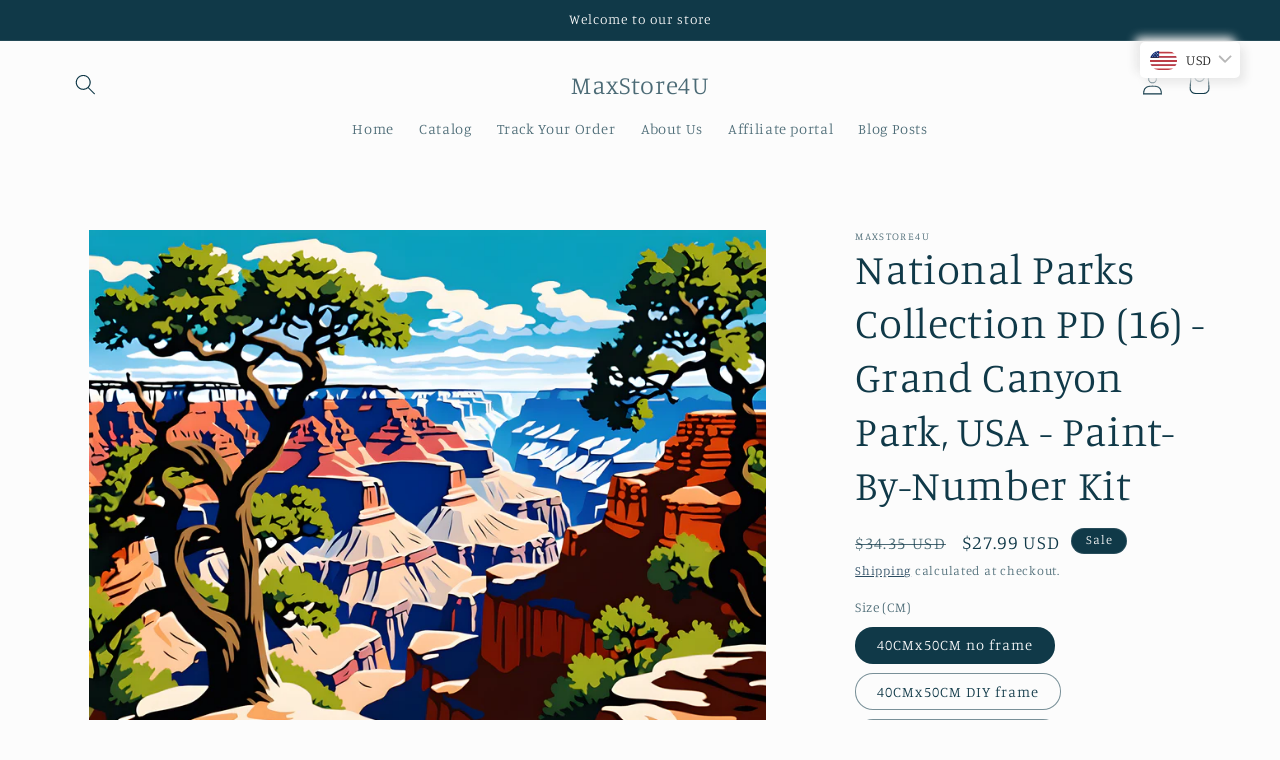

--- FILE ---
content_type: text/html; charset=utf-8
request_url: https://maxstore4u.com/products/national-parks-collection-pd-16-grand-canyon-park-usa-paint-by-number-kit-maxstore4u
body_size: 43418
content:
<!doctype html>
<html class="no-js" lang="en">
  <head>
    <meta charset="utf-8">
    <meta http-equiv="X-UA-Compatible" content="IE=edge">
    <meta name="viewport" content="width=device-width,initial-scale=1">
    <meta name="theme-color" content="">
    <link rel="canonical" href="https://maxstore4u.com/products/national-parks-collection-pd-16-grand-canyon-park-usa-paint-by-number-kit-maxstore4u"><link rel="preconnect" href="https://fonts.shopifycdn.com" crossorigin><title>
      National Parks Collection PD (16) - Grand Canyon Park, USA -
 &ndash; MaxStore4U</title>

    
      <meta name="description" content="Unleash your inner artist and explore the world of creative painting with National Parks Collection PD (16) - Grand Canyon Park, USA - Paint-By-Number Kit by MaxStore4U">
    

    

<meta property="og:site_name" content="MaxStore4U">
<meta property="og:url" content="https://maxstore4u.com/products/national-parks-collection-pd-16-grand-canyon-park-usa-paint-by-number-kit-maxstore4u">
<meta property="og:title" content="National Parks Collection PD (16) - Grand Canyon Park, USA -">
<meta property="og:type" content="product">
<meta property="og:description" content="Unleash your inner artist and explore the world of creative painting with National Parks Collection PD (16) - Grand Canyon Park, USA - Paint-By-Number Kit by MaxStore4U"><meta property="og:image" content="http://maxstore4u.com/cdn/shop/files/painting-of-grand-canyon-park-usa-in-ren-magritte-style-in-24-colors-for-painting-by-numbers-kit--690416712.png?v=1700131411">
  <meta property="og:image:secure_url" content="https://maxstore4u.com/cdn/shop/files/painting-of-grand-canyon-park-usa-in-ren-magritte-style-in-24-colors-for-painting-by-numbers-kit--690416712.png?v=1700131411">
  <meta property="og:image:width" content="2253">
  <meta property="og:image:height" content="1830"><meta property="og:price:amount" content="27.99">
  <meta property="og:price:currency" content="USD"><meta name="twitter:card" content="summary_large_image">
<meta name="twitter:title" content="National Parks Collection PD (16) - Grand Canyon Park, USA -">
<meta name="twitter:description" content="Unleash your inner artist and explore the world of creative painting with National Parks Collection PD (16) - Grand Canyon Park, USA - Paint-By-Number Kit by MaxStore4U">


    <script src="//maxstore4u.com/cdn/shop/t/11/assets/constants.js?v=58251544750838685771702479062" defer="defer"></script>
    <script src="//maxstore4u.com/cdn/shop/t/11/assets/pubsub.js?v=158357773527763999511702479063" defer="defer"></script>
    <script src="//maxstore4u.com/cdn/shop/t/11/assets/global.js?v=113367515774722599301702479062" defer="defer"></script><script src="//maxstore4u.com/cdn/shop/t/11/assets/animations.js?v=88693664871331136111702479061" defer="defer"></script><script>window.performance && window.performance.mark && window.performance.mark('shopify.content_for_header.start');</script><meta name="google-site-verification" content="GiOBYPtxIjA8EQKeK-5dnS_91hGMusu7_lNHzvhsmzk">
<meta name="google-site-verification" content="GiOBYPtxIjA8EQKeK-5dnS_91hGMusu7_lNHzvhsmzk">
<meta name="facebook-domain-verification" content="nvlh3hkxkfnk66761o3puypnzzvw7o">
<meta name="facebook-domain-verification" content="ymtpx459nqh81c0zf5xrxhlgo2asid">
<meta id="shopify-digital-wallet" name="shopify-digital-wallet" content="/19351613/digital_wallets/dialog">
<meta name="shopify-checkout-api-token" content="1df8466d73a3ff6f23dc2385a1ea811d">
<meta id="in-context-paypal-metadata" data-shop-id="19351613" data-venmo-supported="false" data-environment="production" data-locale="en_US" data-paypal-v4="true" data-currency="USD">
<link rel="alternate" type="application/json+oembed" href="https://maxstore4u.com/products/national-parks-collection-pd-16-grand-canyon-park-usa-paint-by-number-kit-maxstore4u.oembed">
<script async="async" src="/checkouts/internal/preloads.js?locale=en-US"></script>
<script id="shopify-features" type="application/json">{"accessToken":"1df8466d73a3ff6f23dc2385a1ea811d","betas":["rich-media-storefront-analytics"],"domain":"maxstore4u.com","predictiveSearch":true,"shopId":19351613,"locale":"en"}</script>
<script>var Shopify = Shopify || {};
Shopify.shop = "maxstore4u.myshopify.com";
Shopify.locale = "en";
Shopify.currency = {"active":"USD","rate":"1.0"};
Shopify.country = "US";
Shopify.theme = {"name":"Studio","id":132664361143,"schema_name":"Studio","schema_version":"12.0.0","theme_store_id":1431,"role":"main"};
Shopify.theme.handle = "null";
Shopify.theme.style = {"id":null,"handle":null};
Shopify.cdnHost = "maxstore4u.com/cdn";
Shopify.routes = Shopify.routes || {};
Shopify.routes.root = "/";</script>
<script type="module">!function(o){(o.Shopify=o.Shopify||{}).modules=!0}(window);</script>
<script>!function(o){function n(){var o=[];function n(){o.push(Array.prototype.slice.apply(arguments))}return n.q=o,n}var t=o.Shopify=o.Shopify||{};t.loadFeatures=n(),t.autoloadFeatures=n()}(window);</script>
<script id="shop-js-analytics" type="application/json">{"pageType":"product"}</script>
<script defer="defer" async type="module" src="//maxstore4u.com/cdn/shopifycloud/shop-js/modules/v2/client.init-shop-cart-sync_BN7fPSNr.en.esm.js"></script>
<script defer="defer" async type="module" src="//maxstore4u.com/cdn/shopifycloud/shop-js/modules/v2/chunk.common_Cbph3Kss.esm.js"></script>
<script defer="defer" async type="module" src="//maxstore4u.com/cdn/shopifycloud/shop-js/modules/v2/chunk.modal_DKumMAJ1.esm.js"></script>
<script type="module">
  await import("//maxstore4u.com/cdn/shopifycloud/shop-js/modules/v2/client.init-shop-cart-sync_BN7fPSNr.en.esm.js");
await import("//maxstore4u.com/cdn/shopifycloud/shop-js/modules/v2/chunk.common_Cbph3Kss.esm.js");
await import("//maxstore4u.com/cdn/shopifycloud/shop-js/modules/v2/chunk.modal_DKumMAJ1.esm.js");

  window.Shopify.SignInWithShop?.initShopCartSync?.({"fedCMEnabled":true,"windoidEnabled":true});

</script>
<script>(function() {
  var isLoaded = false;
  function asyncLoad() {
    if (isLoaded) return;
    isLoaded = true;
    var urls = ["https:\/\/www.improvedcontactform.com\/icf.js?shop=maxstore4u.myshopify.com","\/\/cdn.shopify.com\/proxy\/794e81591c4fcb6712d7b4090e6bdc3973fc82ac8dfdfdf1bf154e7914842690\/api.goaffpro.com\/loader.js?shop=maxstore4u.myshopify.com\u0026sp-cache-control=cHVibGljLCBtYXgtYWdlPTkwMA","https:\/\/maxstore4u.com\/apps\/buckscc\/sdk.min.js?shop=maxstore4u.myshopify.com","https:\/\/maxstore4u.com\/apps\/giraffly-trust\/trust-worker-3ada2d1d9dfb7a030f142cafb96662a9aeb449b7.js?v=20220501174724\u0026shop=maxstore4u.myshopify.com","https:\/\/cdn.recovermycart.com\/scripts\/keepcart\/CartJS.min.js?shop=maxstore4u.myshopify.com\u0026shop=maxstore4u.myshopify.com","https:\/\/ecommerce-editor-connector.live.gelato.tech\/ecommerce-editor\/v1\/shopify.esm.js?c=3c35bf51-540c-4787-96de-bc60839bc953\u0026s=9f39e679-7b00-4acd-a953-a86d4d161196\u0026shop=maxstore4u.myshopify.com"];
    for (var i = 0; i < urls.length; i++) {
      var s = document.createElement('script');
      s.type = 'text/javascript';
      s.async = true;
      s.src = urls[i];
      var x = document.getElementsByTagName('script')[0];
      x.parentNode.insertBefore(s, x);
    }
  };
  if(window.attachEvent) {
    window.attachEvent('onload', asyncLoad);
  } else {
    window.addEventListener('load', asyncLoad, false);
  }
})();</script>
<script id="__st">var __st={"a":19351613,"offset":7200,"reqid":"61a351b8-9997-41d9-85c4-9a8781948ac1-1769980721","pageurl":"maxstore4u.com\/products\/national-parks-collection-pd-16-grand-canyon-park-usa-paint-by-number-kit-maxstore4u","u":"7e912a42d008","p":"product","rtyp":"product","rid":4388595466338};</script>
<script>window.ShopifyPaypalV4VisibilityTracking = true;</script>
<script id="captcha-bootstrap">!function(){'use strict';const t='contact',e='account',n='new_comment',o=[[t,t],['blogs',n],['comments',n],[t,'customer']],c=[[e,'customer_login'],[e,'guest_login'],[e,'recover_customer_password'],[e,'create_customer']],r=t=>t.map((([t,e])=>`form[action*='/${t}']:not([data-nocaptcha='true']) input[name='form_type'][value='${e}']`)).join(','),a=t=>()=>t?[...document.querySelectorAll(t)].map((t=>t.form)):[];function s(){const t=[...o],e=r(t);return a(e)}const i='password',u='form_key',d=['recaptcha-v3-token','g-recaptcha-response','h-captcha-response',i],f=()=>{try{return window.sessionStorage}catch{return}},m='__shopify_v',_=t=>t.elements[u];function p(t,e,n=!1){try{const o=window.sessionStorage,c=JSON.parse(o.getItem(e)),{data:r}=function(t){const{data:e,action:n}=t;return t[m]||n?{data:e,action:n}:{data:t,action:n}}(c);for(const[e,n]of Object.entries(r))t.elements[e]&&(t.elements[e].value=n);n&&o.removeItem(e)}catch(o){console.error('form repopulation failed',{error:o})}}const l='form_type',E='cptcha';function T(t){t.dataset[E]=!0}const w=window,h=w.document,L='Shopify',v='ce_forms',y='captcha';let A=!1;((t,e)=>{const n=(g='f06e6c50-85a8-45c8-87d0-21a2b65856fe',I='https://cdn.shopify.com/shopifycloud/storefront-forms-hcaptcha/ce_storefront_forms_captcha_hcaptcha.v1.5.2.iife.js',D={infoText:'Protected by hCaptcha',privacyText:'Privacy',termsText:'Terms'},(t,e,n)=>{const o=w[L][v],c=o.bindForm;if(c)return c(t,g,e,D).then(n);var r;o.q.push([[t,g,e,D],n]),r=I,A||(h.body.append(Object.assign(h.createElement('script'),{id:'captcha-provider',async:!0,src:r})),A=!0)});var g,I,D;w[L]=w[L]||{},w[L][v]=w[L][v]||{},w[L][v].q=[],w[L][y]=w[L][y]||{},w[L][y].protect=function(t,e){n(t,void 0,e),T(t)},Object.freeze(w[L][y]),function(t,e,n,w,h,L){const[v,y,A,g]=function(t,e,n){const i=e?o:[],u=t?c:[],d=[...i,...u],f=r(d),m=r(i),_=r(d.filter((([t,e])=>n.includes(e))));return[a(f),a(m),a(_),s()]}(w,h,L),I=t=>{const e=t.target;return e instanceof HTMLFormElement?e:e&&e.form},D=t=>v().includes(t);t.addEventListener('submit',(t=>{const e=I(t);if(!e)return;const n=D(e)&&!e.dataset.hcaptchaBound&&!e.dataset.recaptchaBound,o=_(e),c=g().includes(e)&&(!o||!o.value);(n||c)&&t.preventDefault(),c&&!n&&(function(t){try{if(!f())return;!function(t){const e=f();if(!e)return;const n=_(t);if(!n)return;const o=n.value;o&&e.removeItem(o)}(t);const e=Array.from(Array(32),(()=>Math.random().toString(36)[2])).join('');!function(t,e){_(t)||t.append(Object.assign(document.createElement('input'),{type:'hidden',name:u})),t.elements[u].value=e}(t,e),function(t,e){const n=f();if(!n)return;const o=[...t.querySelectorAll(`input[type='${i}']`)].map((({name:t})=>t)),c=[...d,...o],r={};for(const[a,s]of new FormData(t).entries())c.includes(a)||(r[a]=s);n.setItem(e,JSON.stringify({[m]:1,action:t.action,data:r}))}(t,e)}catch(e){console.error('failed to persist form',e)}}(e),e.submit())}));const S=(t,e)=>{t&&!t.dataset[E]&&(n(t,e.some((e=>e===t))),T(t))};for(const o of['focusin','change'])t.addEventListener(o,(t=>{const e=I(t);D(e)&&S(e,y())}));const B=e.get('form_key'),M=e.get(l),P=B&&M;t.addEventListener('DOMContentLoaded',(()=>{const t=y();if(P)for(const e of t)e.elements[l].value===M&&p(e,B);[...new Set([...A(),...v().filter((t=>'true'===t.dataset.shopifyCaptcha))])].forEach((e=>S(e,t)))}))}(h,new URLSearchParams(w.location.search),n,t,e,['guest_login'])})(!0,!0)}();</script>
<script integrity="sha256-4kQ18oKyAcykRKYeNunJcIwy7WH5gtpwJnB7kiuLZ1E=" data-source-attribution="shopify.loadfeatures" defer="defer" src="//maxstore4u.com/cdn/shopifycloud/storefront/assets/storefront/load_feature-a0a9edcb.js" crossorigin="anonymous"></script>
<script data-source-attribution="shopify.dynamic_checkout.dynamic.init">var Shopify=Shopify||{};Shopify.PaymentButton=Shopify.PaymentButton||{isStorefrontPortableWallets:!0,init:function(){window.Shopify.PaymentButton.init=function(){};var t=document.createElement("script");t.src="https://maxstore4u.com/cdn/shopifycloud/portable-wallets/latest/portable-wallets.en.js",t.type="module",document.head.appendChild(t)}};
</script>
<script data-source-attribution="shopify.dynamic_checkout.buyer_consent">
  function portableWalletsHideBuyerConsent(e){var t=document.getElementById("shopify-buyer-consent"),n=document.getElementById("shopify-subscription-policy-button");t&&n&&(t.classList.add("hidden"),t.setAttribute("aria-hidden","true"),n.removeEventListener("click",e))}function portableWalletsShowBuyerConsent(e){var t=document.getElementById("shopify-buyer-consent"),n=document.getElementById("shopify-subscription-policy-button");t&&n&&(t.classList.remove("hidden"),t.removeAttribute("aria-hidden"),n.addEventListener("click",e))}window.Shopify?.PaymentButton&&(window.Shopify.PaymentButton.hideBuyerConsent=portableWalletsHideBuyerConsent,window.Shopify.PaymentButton.showBuyerConsent=portableWalletsShowBuyerConsent);
</script>
<script>
  function portableWalletsCleanup(e){e&&e.src&&console.error("Failed to load portable wallets script "+e.src);var t=document.querySelectorAll("shopify-accelerated-checkout .shopify-payment-button__skeleton, shopify-accelerated-checkout-cart .wallet-cart-button__skeleton"),e=document.getElementById("shopify-buyer-consent");for(let e=0;e<t.length;e++)t[e].remove();e&&e.remove()}function portableWalletsNotLoadedAsModule(e){e instanceof ErrorEvent&&"string"==typeof e.message&&e.message.includes("import.meta")&&"string"==typeof e.filename&&e.filename.includes("portable-wallets")&&(window.removeEventListener("error",portableWalletsNotLoadedAsModule),window.Shopify.PaymentButton.failedToLoad=e,"loading"===document.readyState?document.addEventListener("DOMContentLoaded",window.Shopify.PaymentButton.init):window.Shopify.PaymentButton.init())}window.addEventListener("error",portableWalletsNotLoadedAsModule);
</script>

<script type="module" src="https://maxstore4u.com/cdn/shopifycloud/portable-wallets/latest/portable-wallets.en.js" onError="portableWalletsCleanup(this)" crossorigin="anonymous"></script>
<script nomodule>
  document.addEventListener("DOMContentLoaded", portableWalletsCleanup);
</script>

<link id="shopify-accelerated-checkout-styles" rel="stylesheet" media="screen" href="https://maxstore4u.com/cdn/shopifycloud/portable-wallets/latest/accelerated-checkout-backwards-compat.css" crossorigin="anonymous">
<style id="shopify-accelerated-checkout-cart">
        #shopify-buyer-consent {
  margin-top: 1em;
  display: inline-block;
  width: 100%;
}

#shopify-buyer-consent.hidden {
  display: none;
}

#shopify-subscription-policy-button {
  background: none;
  border: none;
  padding: 0;
  text-decoration: underline;
  font-size: inherit;
  cursor: pointer;
}

#shopify-subscription-policy-button::before {
  box-shadow: none;
}

      </style>
<script id="sections-script" data-sections="header" defer="defer" src="//maxstore4u.com/cdn/shop/t/11/compiled_assets/scripts.js?v=616"></script>
<script>window.performance && window.performance.mark && window.performance.mark('shopify.content_for_header.end');</script>


    <style data-shopify>
      @font-face {
  font-family: Manuale;
  font-weight: 300;
  font-style: normal;
  font-display: swap;
  src: url("//maxstore4u.com/cdn/fonts/manuale/manuale_n3.0baac6564b6ed416af2c179e69ad2689bd829f1a.woff2") format("woff2"),
       url("//maxstore4u.com/cdn/fonts/manuale/manuale_n3.3b80020a9032b8fdf9b79d72323aacd37cfccc1f.woff") format("woff");
}

      @font-face {
  font-family: Manuale;
  font-weight: 700;
  font-style: normal;
  font-display: swap;
  src: url("//maxstore4u.com/cdn/fonts/manuale/manuale_n7.3ba047f22d4f96763fb98130d717aa23f3693e91.woff2") format("woff2"),
       url("//maxstore4u.com/cdn/fonts/manuale/manuale_n7.d41567120e3bfda7b74704ba4a90a9bcb1d16998.woff") format("woff");
}

      @font-face {
  font-family: Manuale;
  font-weight: 300;
  font-style: italic;
  font-display: swap;
  src: url("//maxstore4u.com/cdn/fonts/manuale/manuale_i3.8cbe945d7f8e216c7231bccf91cc310dd97f8ab7.woff2") format("woff2"),
       url("//maxstore4u.com/cdn/fonts/manuale/manuale_i3.b7e6796aef798c07921d6148fdfe101e7b005e4c.woff") format("woff");
}

      @font-face {
  font-family: Manuale;
  font-weight: 700;
  font-style: italic;
  font-display: swap;
  src: url("//maxstore4u.com/cdn/fonts/manuale/manuale_i7.3e507417c47b4832577c8acf727857a21bf11116.woff2") format("woff2"),
       url("//maxstore4u.com/cdn/fonts/manuale/manuale_i7.eb96031fac61588a1dde990db53eb087563603d7.woff") format("woff");
}

      @font-face {
  font-family: Manuale;
  font-weight: 300;
  font-style: normal;
  font-display: swap;
  src: url("//maxstore4u.com/cdn/fonts/manuale/manuale_n3.0baac6564b6ed416af2c179e69ad2689bd829f1a.woff2") format("woff2"),
       url("//maxstore4u.com/cdn/fonts/manuale/manuale_n3.3b80020a9032b8fdf9b79d72323aacd37cfccc1f.woff") format("woff");
}


      
        :root,
        .color-background-1 {
          --color-background: 252,252,252;
        
          --gradient-background: #fcfcfc;
        

        

        --color-foreground: 16,57,72;
        --color-background-contrast: 188,188,188;
        --color-shadow: 16,57,72;
        --color-button: 16,57,72;
        --color-button-text: 252,252,252;
        --color-secondary-button: 252,252,252;
        --color-secondary-button-text: 5,44,70;
        --color-link: 5,44,70;
        --color-badge-foreground: 16,57,72;
        --color-badge-background: 252,252,252;
        --color-badge-border: 16,57,72;
        --payment-terms-background-color: rgb(252 252 252);
      }
      
        
        .color-background-2 {
          --color-background: 235,236,237;
        
          --gradient-background: #ebeced;
        

        

        --color-foreground: 16,57,72;
        --color-background-contrast: 168,172,177;
        --color-shadow: 16,57,72;
        --color-button: 16,57,72;
        --color-button-text: 235,236,237;
        --color-secondary-button: 235,236,237;
        --color-secondary-button-text: 16,57,72;
        --color-link: 16,57,72;
        --color-badge-foreground: 16,57,72;
        --color-badge-background: 235,236,237;
        --color-badge-border: 16,57,72;
        --payment-terms-background-color: rgb(235 236 237);
      }
      
        
        .color-inverse {
          --color-background: 16,57,72;
        
          --gradient-background: #103948;
        

        

        --color-foreground: 252,252,252;
        --color-background-contrast: 21,74,93;
        --color-shadow: 16,57,72;
        --color-button: 252,252,252;
        --color-button-text: 16,57,72;
        --color-secondary-button: 16,57,72;
        --color-secondary-button-text: 252,252,252;
        --color-link: 252,252,252;
        --color-badge-foreground: 252,252,252;
        --color-badge-background: 16,57,72;
        --color-badge-border: 252,252,252;
        --payment-terms-background-color: rgb(16 57 72);
      }
      
        
        .color-accent-1 {
          --color-background: 188,86,49;
        
          --gradient-background: #bc5631;
        

        

        --color-foreground: 252,252,252;
        --color-background-contrast: 87,40,23;
        --color-shadow: 16,57,72;
        --color-button: 252,252,252;
        --color-button-text: 188,86,49;
        --color-secondary-button: 188,86,49;
        --color-secondary-button-text: 252,252,252;
        --color-link: 252,252,252;
        --color-badge-foreground: 252,252,252;
        --color-badge-background: 188,86,49;
        --color-badge-border: 252,252,252;
        --payment-terms-background-color: rgb(188 86 49);
      }
      
        
        .color-accent-2 {
          --color-background: 24,86,108;
        
          --gradient-background: #18566c;
        

        

        --color-foreground: 252,252,252;
        --color-background-contrast: 1,3,4;
        --color-shadow: 16,57,72;
        --color-button: 252,252,252;
        --color-button-text: 24,86,108;
        --color-secondary-button: 24,86,108;
        --color-secondary-button-text: 252,252,252;
        --color-link: 252,252,252;
        --color-badge-foreground: 252,252,252;
        --color-badge-background: 24,86,108;
        --color-badge-border: 252,252,252;
        --payment-terms-background-color: rgb(24 86 108);
      }
      

      body, .color-background-1, .color-background-2, .color-inverse, .color-accent-1, .color-accent-2 {
        color: rgba(var(--color-foreground), 0.75);
        background-color: rgb(var(--color-background));
      }

      :root {
        --font-body-family: Manuale, serif;
        --font-body-style: normal;
        --font-body-weight: 300;
        --font-body-weight-bold: 600;

        --font-heading-family: Manuale, serif;
        --font-heading-style: normal;
        --font-heading-weight: 300;

        --font-body-scale: 1.05;
        --font-heading-scale: 1.0;

        --media-padding: px;
        --media-border-opacity: 0.1;
        --media-border-width: 0px;
        --media-radius: 0px;
        --media-shadow-opacity: 0.0;
        --media-shadow-horizontal-offset: 0px;
        --media-shadow-vertical-offset: 4px;
        --media-shadow-blur-radius: 5px;
        --media-shadow-visible: 0;

        --page-width: 120rem;
        --page-width-margin: 0rem;

        --product-card-image-padding: 0.0rem;
        --product-card-corner-radius: 0.0rem;
        --product-card-text-alignment: center;
        --product-card-border-width: 0.0rem;
        --product-card-border-opacity: 0.1;
        --product-card-shadow-opacity: 0.0;
        --product-card-shadow-visible: 0;
        --product-card-shadow-horizontal-offset: 0.0rem;
        --product-card-shadow-vertical-offset: 0.4rem;
        --product-card-shadow-blur-radius: 0.5rem;

        --collection-card-image-padding: 0.0rem;
        --collection-card-corner-radius: 0.0rem;
        --collection-card-text-alignment: center;
        --collection-card-border-width: 0.0rem;
        --collection-card-border-opacity: 0.1;
        --collection-card-shadow-opacity: 0.0;
        --collection-card-shadow-visible: 0;
        --collection-card-shadow-horizontal-offset: 0.0rem;
        --collection-card-shadow-vertical-offset: 0.4rem;
        --collection-card-shadow-blur-radius: 0.5rem;

        --blog-card-image-padding: 0.0rem;
        --blog-card-corner-radius: 0.0rem;
        --blog-card-text-alignment: center;
        --blog-card-border-width: 0.0rem;
        --blog-card-border-opacity: 0.1;
        --blog-card-shadow-opacity: 0.0;
        --blog-card-shadow-visible: 0;
        --blog-card-shadow-horizontal-offset: 0.0rem;
        --blog-card-shadow-vertical-offset: 0.4rem;
        --blog-card-shadow-blur-radius: 0.5rem;

        --badge-corner-radius: 4.0rem;

        --popup-border-width: 0px;
        --popup-border-opacity: 0.1;
        --popup-corner-radius: 0px;
        --popup-shadow-opacity: 0.1;
        --popup-shadow-horizontal-offset: 6px;
        --popup-shadow-vertical-offset: 6px;
        --popup-shadow-blur-radius: 25px;

        --drawer-border-width: 1px;
        --drawer-border-opacity: 0.1;
        --drawer-shadow-opacity: 0.0;
        --drawer-shadow-horizontal-offset: 0px;
        --drawer-shadow-vertical-offset: 4px;
        --drawer-shadow-blur-radius: 5px;

        --spacing-sections-desktop: 0px;
        --spacing-sections-mobile: 0px;

        --grid-desktop-vertical-spacing: 40px;
        --grid-desktop-horizontal-spacing: 40px;
        --grid-mobile-vertical-spacing: 20px;
        --grid-mobile-horizontal-spacing: 20px;

        --text-boxes-border-opacity: 0.1;
        --text-boxes-border-width: 0px;
        --text-boxes-radius: 0px;
        --text-boxes-shadow-opacity: 0.0;
        --text-boxes-shadow-visible: 0;
        --text-boxes-shadow-horizontal-offset: 0px;
        --text-boxes-shadow-vertical-offset: 4px;
        --text-boxes-shadow-blur-radius: 5px;

        --buttons-radius: 40px;
        --buttons-radius-outset: 41px;
        --buttons-border-width: 1px;
        --buttons-border-opacity: 1.0;
        --buttons-shadow-opacity: 0.1;
        --buttons-shadow-visible: 1;
        --buttons-shadow-horizontal-offset: 2px;
        --buttons-shadow-vertical-offset: 2px;
        --buttons-shadow-blur-radius: 5px;
        --buttons-border-offset: 0.3px;

        --inputs-radius: 2px;
        --inputs-border-width: 1px;
        --inputs-border-opacity: 0.15;
        --inputs-shadow-opacity: 0.05;
        --inputs-shadow-horizontal-offset: 2px;
        --inputs-margin-offset: 2px;
        --inputs-shadow-vertical-offset: 2px;
        --inputs-shadow-blur-radius: 5px;
        --inputs-radius-outset: 3px;

        --variant-pills-radius: 40px;
        --variant-pills-border-width: 1px;
        --variant-pills-border-opacity: 0.55;
        --variant-pills-shadow-opacity: 0.0;
        --variant-pills-shadow-horizontal-offset: 0px;
        --variant-pills-shadow-vertical-offset: 4px;
        --variant-pills-shadow-blur-radius: 5px;
      }

      *,
      *::before,
      *::after {
        box-sizing: inherit;
      }

      html {
        box-sizing: border-box;
        font-size: calc(var(--font-body-scale) * 62.5%);
        height: 100%;
      }

      body {
        display: grid;
        grid-template-rows: auto auto 1fr auto;
        grid-template-columns: 100%;
        min-height: 100%;
        margin: 0;
        font-size: 1.5rem;
        letter-spacing: 0.06rem;
        line-height: calc(1 + 0.8 / var(--font-body-scale));
        font-family: var(--font-body-family);
        font-style: var(--font-body-style);
        font-weight: var(--font-body-weight);
      }

      @media screen and (min-width: 750px) {
        body {
          font-size: 1.6rem;
        }
      }
    </style>

    <link href="//maxstore4u.com/cdn/shop/t/11/assets/base.css?v=127867003511637661291702479061" rel="stylesheet" type="text/css" media="all" />
<link rel="preload" as="font" href="//maxstore4u.com/cdn/fonts/manuale/manuale_n3.0baac6564b6ed416af2c179e69ad2689bd829f1a.woff2" type="font/woff2" crossorigin><link rel="preload" as="font" href="//maxstore4u.com/cdn/fonts/manuale/manuale_n3.0baac6564b6ed416af2c179e69ad2689bd829f1a.woff2" type="font/woff2" crossorigin><link href="//maxstore4u.com/cdn/shop/t/11/assets/component-localization-form.css?v=143319823105703127341702479062" rel="stylesheet" type="text/css" media="all" />
      <script src="//maxstore4u.com/cdn/shop/t/11/assets/localization-form.js?v=161644695336821385561702479063" defer="defer"></script><link
        rel="stylesheet"
        href="//maxstore4u.com/cdn/shop/t/11/assets/component-predictive-search.css?v=118923337488134913561702479062"
        media="print"
        onload="this.media='all'"
      ><script>
      document.documentElement.className = document.documentElement.className.replace('no-js', 'js');
      if (Shopify.designMode) {
        document.documentElement.classList.add('shopify-design-mode');
      }
    </script>
  
    <script>
    window.bucksCC = window.bucksCC || {};
    window.bucksCC.config = {}; window.bucksCC.reConvert = function () {};
    "function"!=typeof Object.assign&&(Object.assign=function(n){if(null==n)throw new TypeError("Cannot convert undefined or null to object");for(var r=Object(n),t=1;t<arguments.length;t++){var e=arguments[t];if(null!=e)for(var o in e)e.hasOwnProperty(o)&&(r[o]=e[o])}return r});
    Object.assign(window.bucksCC.config, {"expertSettings":"{\"css\":\"\"}","_id":"626e512b636e90c0845d5aaa","shop":"maxstore4u.myshopify.com","active":true,"autoSwitchCurrencyLocationBased":false,"autoSwitchOnlyToPreferredCurrency":false,"backgroundColor":"rgba(255,255,255,1)","borderStyle":"boxShadow","cartNotificationBackgroundColor":"rgba(251,245,245,1)","cartNotificationMessage":"We process all orders in {STORE_CURRENCY} and you will be checkout using the most current exchange rates.","cartNotificationStatus":true,"cartNotificationTextColor":"rgba(30,30,30,1)","customOptionsPlacement":true,"customOptionsPlacementMobile":true,"customPosition":"","darkMode":false,"defaultCurrencyRounding":false,"displayPosition":"top_right","displayPositionType":"floating","flagDisplayOption":"showFlagAndCurrency","flagStyle":"traditional","flagTheme":"circle","hoverColor":"rgba(255,255,255,1)","instantLoader":false,"mobileCustomPosition":"header a[href*=\"/cart\"]","mobileDisplayPosition":"top_right","mobileDisplayPositionType":"floating","mobilePositionPlacement":"after","moneyWithCurrencyFormat":true,"optionsPlacementType":"left_downwards","optionsPlacementTypeMobile":"left_downwards","positionPlacement":"after","priceRoundingType":"none","roundingDecimal":0.99,"selectedCurrencies":"[{\"USD\":\"US Dollar (USD)\"},{\"EUR\":\"Euro (EUR)\"},{\"GBP\":\"British Pound (GBP)\"},{\"CAD\":\"Canadian Dollar (CAD)\"},{\"ILS\":\"Israeli New Shekel (ILS)\"},{\"AUD\":\"Australian Dollar (AUD)\"},{\"RUB\":\"Russian Ruble (RUB)\"}]","showCurrencyCodesOnly":false,"showInDesktop":true,"showInMobileDevice":true,"showOriginalPriceOnMouseHover":true,"textColor":"rgba(30,30,30,1)","themeType":"default","trigger":"","userCurrency":""}, { money_format: "\u003cspan class=money\u003e${{amount}} USD\u003c\/span\u003e", money_with_currency_format: "\u003cspan class=money\u003e${{amount}} USD\u003c\/span\u003e", userCurrency: "USD" }); window.bucksCC.config.multiCurrencies = [];  window.bucksCC.config.multiCurrencies = "USD".split(',') || ''; window.bucksCC.config.cartCurrency = "USD" || '';
    </script>
            <!-- BEGIN app block: shopify://apps/seowill-seoant-ai-seo/blocks/seoant-core/8e57283b-dcb0-4f7b-a947-fb5c57a0d59d -->
<!--SEOAnt Core By SEOAnt Teams, v0.1.6 START -->







    <!-- BEGIN app snippet: Product-JSON-LD --><!-- END app snippet -->


<!-- SON-LD generated By SEOAnt END -->



<!-- Start : SEOAnt BrokenLink Redirect --><script type="text/javascript">
    !function(t){var e={};function r(n){if(e[n])return e[n].exports;var o=e[n]={i:n,l:!1,exports:{}};return t[n].call(o.exports,o,o.exports,r),o.l=!0,o.exports}r.m=t,r.c=e,r.d=function(t,e,n){r.o(t,e)||Object.defineProperty(t,e,{enumerable:!0,get:n})},r.r=function(t){"undefined"!==typeof Symbol&&Symbol.toStringTag&&Object.defineProperty(t,Symbol.toStringTag,{value:"Module"}),Object.defineProperty(t,"__esModule",{value:!0})},r.t=function(t,e){if(1&e&&(t=r(t)),8&e)return t;if(4&e&&"object"===typeof t&&t&&t.__esModule)return t;var n=Object.create(null);if(r.r(n),Object.defineProperty(n,"default",{enumerable:!0,value:t}),2&e&&"string"!=typeof t)for(var o in t)r.d(n,o,function(e){return t[e]}.bind(null,o));return n},r.n=function(t){var e=t&&t.__esModule?function(){return t.default}:function(){return t};return r.d(e,"a",e),e},r.o=function(t,e){return Object.prototype.hasOwnProperty.call(t,e)},r.p="",r(r.s=11)}([function(t,e,r){"use strict";var n=r(2),o=Object.prototype.toString;function i(t){return"[object Array]"===o.call(t)}function a(t){return"undefined"===typeof t}function u(t){return null!==t&&"object"===typeof t}function s(t){return"[object Function]"===o.call(t)}function c(t,e){if(null!==t&&"undefined"!==typeof t)if("object"!==typeof t&&(t=[t]),i(t))for(var r=0,n=t.length;r<n;r++)e.call(null,t[r],r,t);else for(var o in t)Object.prototype.hasOwnProperty.call(t,o)&&e.call(null,t[o],o,t)}t.exports={isArray:i,isArrayBuffer:function(t){return"[object ArrayBuffer]"===o.call(t)},isBuffer:function(t){return null!==t&&!a(t)&&null!==t.constructor&&!a(t.constructor)&&"function"===typeof t.constructor.isBuffer&&t.constructor.isBuffer(t)},isFormData:function(t){return"undefined"!==typeof FormData&&t instanceof FormData},isArrayBufferView:function(t){return"undefined"!==typeof ArrayBuffer&&ArrayBuffer.isView?ArrayBuffer.isView(t):t&&t.buffer&&t.buffer instanceof ArrayBuffer},isString:function(t){return"string"===typeof t},isNumber:function(t){return"number"===typeof t},isObject:u,isUndefined:a,isDate:function(t){return"[object Date]"===o.call(t)},isFile:function(t){return"[object File]"===o.call(t)},isBlob:function(t){return"[object Blob]"===o.call(t)},isFunction:s,isStream:function(t){return u(t)&&s(t.pipe)},isURLSearchParams:function(t){return"undefined"!==typeof URLSearchParams&&t instanceof URLSearchParams},isStandardBrowserEnv:function(){return("undefined"===typeof navigator||"ReactNative"!==navigator.product&&"NativeScript"!==navigator.product&&"NS"!==navigator.product)&&("undefined"!==typeof window&&"undefined"!==typeof document)},forEach:c,merge:function t(){var e={};function r(r,n){"object"===typeof e[n]&&"object"===typeof r?e[n]=t(e[n],r):e[n]=r}for(var n=0,o=arguments.length;n<o;n++)c(arguments[n],r);return e},deepMerge:function t(){var e={};function r(r,n){"object"===typeof e[n]&&"object"===typeof r?e[n]=t(e[n],r):e[n]="object"===typeof r?t({},r):r}for(var n=0,o=arguments.length;n<o;n++)c(arguments[n],r);return e},extend:function(t,e,r){return c(e,(function(e,o){t[o]=r&&"function"===typeof e?n(e,r):e})),t},trim:function(t){return t.replace(/^\s*/,"").replace(/\s*$/,"")}}},function(t,e,r){t.exports=r(12)},function(t,e,r){"use strict";t.exports=function(t,e){return function(){for(var r=new Array(arguments.length),n=0;n<r.length;n++)r[n]=arguments[n];return t.apply(e,r)}}},function(t,e,r){"use strict";var n=r(0);function o(t){return encodeURIComponent(t).replace(/%40/gi,"@").replace(/%3A/gi,":").replace(/%24/g,"$").replace(/%2C/gi,",").replace(/%20/g,"+").replace(/%5B/gi,"[").replace(/%5D/gi,"]")}t.exports=function(t,e,r){if(!e)return t;var i;if(r)i=r(e);else if(n.isURLSearchParams(e))i=e.toString();else{var a=[];n.forEach(e,(function(t,e){null!==t&&"undefined"!==typeof t&&(n.isArray(t)?e+="[]":t=[t],n.forEach(t,(function(t){n.isDate(t)?t=t.toISOString():n.isObject(t)&&(t=JSON.stringify(t)),a.push(o(e)+"="+o(t))})))})),i=a.join("&")}if(i){var u=t.indexOf("#");-1!==u&&(t=t.slice(0,u)),t+=(-1===t.indexOf("?")?"?":"&")+i}return t}},function(t,e,r){"use strict";t.exports=function(t){return!(!t||!t.__CANCEL__)}},function(t,e,r){"use strict";(function(e){var n=r(0),o=r(19),i={"Content-Type":"application/x-www-form-urlencoded"};function a(t,e){!n.isUndefined(t)&&n.isUndefined(t["Content-Type"])&&(t["Content-Type"]=e)}var u={adapter:function(){var t;return("undefined"!==typeof XMLHttpRequest||"undefined"!==typeof e&&"[object process]"===Object.prototype.toString.call(e))&&(t=r(6)),t}(),transformRequest:[function(t,e){return o(e,"Accept"),o(e,"Content-Type"),n.isFormData(t)||n.isArrayBuffer(t)||n.isBuffer(t)||n.isStream(t)||n.isFile(t)||n.isBlob(t)?t:n.isArrayBufferView(t)?t.buffer:n.isURLSearchParams(t)?(a(e,"application/x-www-form-urlencoded;charset=utf-8"),t.toString()):n.isObject(t)?(a(e,"application/json;charset=utf-8"),JSON.stringify(t)):t}],transformResponse:[function(t){if("string"===typeof t)try{t=JSON.parse(t)}catch(e){}return t}],timeout:0,xsrfCookieName:"XSRF-TOKEN",xsrfHeaderName:"X-XSRF-TOKEN",maxContentLength:-1,validateStatus:function(t){return t>=200&&t<300},headers:{common:{Accept:"application/json, text/plain, */*"}}};n.forEach(["delete","get","head"],(function(t){u.headers[t]={}})),n.forEach(["post","put","patch"],(function(t){u.headers[t]=n.merge(i)})),t.exports=u}).call(this,r(18))},function(t,e,r){"use strict";var n=r(0),o=r(20),i=r(3),a=r(22),u=r(25),s=r(26),c=r(7);t.exports=function(t){return new Promise((function(e,f){var l=t.data,p=t.headers;n.isFormData(l)&&delete p["Content-Type"];var h=new XMLHttpRequest;if(t.auth){var d=t.auth.username||"",m=t.auth.password||"";p.Authorization="Basic "+btoa(d+":"+m)}var y=a(t.baseURL,t.url);if(h.open(t.method.toUpperCase(),i(y,t.params,t.paramsSerializer),!0),h.timeout=t.timeout,h.onreadystatechange=function(){if(h&&4===h.readyState&&(0!==h.status||h.responseURL&&0===h.responseURL.indexOf("file:"))){var r="getAllResponseHeaders"in h?u(h.getAllResponseHeaders()):null,n={data:t.responseType&&"text"!==t.responseType?h.response:h.responseText,status:h.status,statusText:h.statusText,headers:r,config:t,request:h};o(e,f,n),h=null}},h.onabort=function(){h&&(f(c("Request aborted",t,"ECONNABORTED",h)),h=null)},h.onerror=function(){f(c("Network Error",t,null,h)),h=null},h.ontimeout=function(){var e="timeout of "+t.timeout+"ms exceeded";t.timeoutErrorMessage&&(e=t.timeoutErrorMessage),f(c(e,t,"ECONNABORTED",h)),h=null},n.isStandardBrowserEnv()){var v=r(27),g=(t.withCredentials||s(y))&&t.xsrfCookieName?v.read(t.xsrfCookieName):void 0;g&&(p[t.xsrfHeaderName]=g)}if("setRequestHeader"in h&&n.forEach(p,(function(t,e){"undefined"===typeof l&&"content-type"===e.toLowerCase()?delete p[e]:h.setRequestHeader(e,t)})),n.isUndefined(t.withCredentials)||(h.withCredentials=!!t.withCredentials),t.responseType)try{h.responseType=t.responseType}catch(w){if("json"!==t.responseType)throw w}"function"===typeof t.onDownloadProgress&&h.addEventListener("progress",t.onDownloadProgress),"function"===typeof t.onUploadProgress&&h.upload&&h.upload.addEventListener("progress",t.onUploadProgress),t.cancelToken&&t.cancelToken.promise.then((function(t){h&&(h.abort(),f(t),h=null)})),void 0===l&&(l=null),h.send(l)}))}},function(t,e,r){"use strict";var n=r(21);t.exports=function(t,e,r,o,i){var a=new Error(t);return n(a,e,r,o,i)}},function(t,e,r){"use strict";var n=r(0);t.exports=function(t,e){e=e||{};var r={},o=["url","method","params","data"],i=["headers","auth","proxy"],a=["baseURL","url","transformRequest","transformResponse","paramsSerializer","timeout","withCredentials","adapter","responseType","xsrfCookieName","xsrfHeaderName","onUploadProgress","onDownloadProgress","maxContentLength","validateStatus","maxRedirects","httpAgent","httpsAgent","cancelToken","socketPath"];n.forEach(o,(function(t){"undefined"!==typeof e[t]&&(r[t]=e[t])})),n.forEach(i,(function(o){n.isObject(e[o])?r[o]=n.deepMerge(t[o],e[o]):"undefined"!==typeof e[o]?r[o]=e[o]:n.isObject(t[o])?r[o]=n.deepMerge(t[o]):"undefined"!==typeof t[o]&&(r[o]=t[o])})),n.forEach(a,(function(n){"undefined"!==typeof e[n]?r[n]=e[n]:"undefined"!==typeof t[n]&&(r[n]=t[n])}));var u=o.concat(i).concat(a),s=Object.keys(e).filter((function(t){return-1===u.indexOf(t)}));return n.forEach(s,(function(n){"undefined"!==typeof e[n]?r[n]=e[n]:"undefined"!==typeof t[n]&&(r[n]=t[n])})),r}},function(t,e,r){"use strict";function n(t){this.message=t}n.prototype.toString=function(){return"Cancel"+(this.message?": "+this.message:"")},n.prototype.__CANCEL__=!0,t.exports=n},function(t,e,r){t.exports=r(13)},function(t,e,r){t.exports=r(30)},function(t,e,r){var n=function(t){"use strict";var e=Object.prototype,r=e.hasOwnProperty,n="function"===typeof Symbol?Symbol:{},o=n.iterator||"@@iterator",i=n.asyncIterator||"@@asyncIterator",a=n.toStringTag||"@@toStringTag";function u(t,e,r){return Object.defineProperty(t,e,{value:r,enumerable:!0,configurable:!0,writable:!0}),t[e]}try{u({},"")}catch(S){u=function(t,e,r){return t[e]=r}}function s(t,e,r,n){var o=e&&e.prototype instanceof l?e:l,i=Object.create(o.prototype),a=new L(n||[]);return i._invoke=function(t,e,r){var n="suspendedStart";return function(o,i){if("executing"===n)throw new Error("Generator is already running");if("completed"===n){if("throw"===o)throw i;return j()}for(r.method=o,r.arg=i;;){var a=r.delegate;if(a){var u=x(a,r);if(u){if(u===f)continue;return u}}if("next"===r.method)r.sent=r._sent=r.arg;else if("throw"===r.method){if("suspendedStart"===n)throw n="completed",r.arg;r.dispatchException(r.arg)}else"return"===r.method&&r.abrupt("return",r.arg);n="executing";var s=c(t,e,r);if("normal"===s.type){if(n=r.done?"completed":"suspendedYield",s.arg===f)continue;return{value:s.arg,done:r.done}}"throw"===s.type&&(n="completed",r.method="throw",r.arg=s.arg)}}}(t,r,a),i}function c(t,e,r){try{return{type:"normal",arg:t.call(e,r)}}catch(S){return{type:"throw",arg:S}}}t.wrap=s;var f={};function l(){}function p(){}function h(){}var d={};d[o]=function(){return this};var m=Object.getPrototypeOf,y=m&&m(m(T([])));y&&y!==e&&r.call(y,o)&&(d=y);var v=h.prototype=l.prototype=Object.create(d);function g(t){["next","throw","return"].forEach((function(e){u(t,e,(function(t){return this._invoke(e,t)}))}))}function w(t,e){var n;this._invoke=function(o,i){function a(){return new e((function(n,a){!function n(o,i,a,u){var s=c(t[o],t,i);if("throw"!==s.type){var f=s.arg,l=f.value;return l&&"object"===typeof l&&r.call(l,"__await")?e.resolve(l.__await).then((function(t){n("next",t,a,u)}),(function(t){n("throw",t,a,u)})):e.resolve(l).then((function(t){f.value=t,a(f)}),(function(t){return n("throw",t,a,u)}))}u(s.arg)}(o,i,n,a)}))}return n=n?n.then(a,a):a()}}function x(t,e){var r=t.iterator[e.method];if(void 0===r){if(e.delegate=null,"throw"===e.method){if(t.iterator.return&&(e.method="return",e.arg=void 0,x(t,e),"throw"===e.method))return f;e.method="throw",e.arg=new TypeError("The iterator does not provide a 'throw' method")}return f}var n=c(r,t.iterator,e.arg);if("throw"===n.type)return e.method="throw",e.arg=n.arg,e.delegate=null,f;var o=n.arg;return o?o.done?(e[t.resultName]=o.value,e.next=t.nextLoc,"return"!==e.method&&(e.method="next",e.arg=void 0),e.delegate=null,f):o:(e.method="throw",e.arg=new TypeError("iterator result is not an object"),e.delegate=null,f)}function b(t){var e={tryLoc:t[0]};1 in t&&(e.catchLoc=t[1]),2 in t&&(e.finallyLoc=t[2],e.afterLoc=t[3]),this.tryEntries.push(e)}function E(t){var e=t.completion||{};e.type="normal",delete e.arg,t.completion=e}function L(t){this.tryEntries=[{tryLoc:"root"}],t.forEach(b,this),this.reset(!0)}function T(t){if(t){var e=t[o];if(e)return e.call(t);if("function"===typeof t.next)return t;if(!isNaN(t.length)){var n=-1,i=function e(){for(;++n<t.length;)if(r.call(t,n))return e.value=t[n],e.done=!1,e;return e.value=void 0,e.done=!0,e};return i.next=i}}return{next:j}}function j(){return{value:void 0,done:!0}}return p.prototype=v.constructor=h,h.constructor=p,p.displayName=u(h,a,"GeneratorFunction"),t.isGeneratorFunction=function(t){var e="function"===typeof t&&t.constructor;return!!e&&(e===p||"GeneratorFunction"===(e.displayName||e.name))},t.mark=function(t){return Object.setPrototypeOf?Object.setPrototypeOf(t,h):(t.__proto__=h,u(t,a,"GeneratorFunction")),t.prototype=Object.create(v),t},t.awrap=function(t){return{__await:t}},g(w.prototype),w.prototype[i]=function(){return this},t.AsyncIterator=w,t.async=function(e,r,n,o,i){void 0===i&&(i=Promise);var a=new w(s(e,r,n,o),i);return t.isGeneratorFunction(r)?a:a.next().then((function(t){return t.done?t.value:a.next()}))},g(v),u(v,a,"Generator"),v[o]=function(){return this},v.toString=function(){return"[object Generator]"},t.keys=function(t){var e=[];for(var r in t)e.push(r);return e.reverse(),function r(){for(;e.length;){var n=e.pop();if(n in t)return r.value=n,r.done=!1,r}return r.done=!0,r}},t.values=T,L.prototype={constructor:L,reset:function(t){if(this.prev=0,this.next=0,this.sent=this._sent=void 0,this.done=!1,this.delegate=null,this.method="next",this.arg=void 0,this.tryEntries.forEach(E),!t)for(var e in this)"t"===e.charAt(0)&&r.call(this,e)&&!isNaN(+e.slice(1))&&(this[e]=void 0)},stop:function(){this.done=!0;var t=this.tryEntries[0].completion;if("throw"===t.type)throw t.arg;return this.rval},dispatchException:function(t){if(this.done)throw t;var e=this;function n(r,n){return a.type="throw",a.arg=t,e.next=r,n&&(e.method="next",e.arg=void 0),!!n}for(var o=this.tryEntries.length-1;o>=0;--o){var i=this.tryEntries[o],a=i.completion;if("root"===i.tryLoc)return n("end");if(i.tryLoc<=this.prev){var u=r.call(i,"catchLoc"),s=r.call(i,"finallyLoc");if(u&&s){if(this.prev<i.catchLoc)return n(i.catchLoc,!0);if(this.prev<i.finallyLoc)return n(i.finallyLoc)}else if(u){if(this.prev<i.catchLoc)return n(i.catchLoc,!0)}else{if(!s)throw new Error("try statement without catch or finally");if(this.prev<i.finallyLoc)return n(i.finallyLoc)}}}},abrupt:function(t,e){for(var n=this.tryEntries.length-1;n>=0;--n){var o=this.tryEntries[n];if(o.tryLoc<=this.prev&&r.call(o,"finallyLoc")&&this.prev<o.finallyLoc){var i=o;break}}i&&("break"===t||"continue"===t)&&i.tryLoc<=e&&e<=i.finallyLoc&&(i=null);var a=i?i.completion:{};return a.type=t,a.arg=e,i?(this.method="next",this.next=i.finallyLoc,f):this.complete(a)},complete:function(t,e){if("throw"===t.type)throw t.arg;return"break"===t.type||"continue"===t.type?this.next=t.arg:"return"===t.type?(this.rval=this.arg=t.arg,this.method="return",this.next="end"):"normal"===t.type&&e&&(this.next=e),f},finish:function(t){for(var e=this.tryEntries.length-1;e>=0;--e){var r=this.tryEntries[e];if(r.finallyLoc===t)return this.complete(r.completion,r.afterLoc),E(r),f}},catch:function(t){for(var e=this.tryEntries.length-1;e>=0;--e){var r=this.tryEntries[e];if(r.tryLoc===t){var n=r.completion;if("throw"===n.type){var o=n.arg;E(r)}return o}}throw new Error("illegal catch attempt")},delegateYield:function(t,e,r){return this.delegate={iterator:T(t),resultName:e,nextLoc:r},"next"===this.method&&(this.arg=void 0),f}},t}(t.exports);try{regeneratorRuntime=n}catch(o){Function("r","regeneratorRuntime = r")(n)}},function(t,e,r){"use strict";var n=r(0),o=r(2),i=r(14),a=r(8);function u(t){var e=new i(t),r=o(i.prototype.request,e);return n.extend(r,i.prototype,e),n.extend(r,e),r}var s=u(r(5));s.Axios=i,s.create=function(t){return u(a(s.defaults,t))},s.Cancel=r(9),s.CancelToken=r(28),s.isCancel=r(4),s.all=function(t){return Promise.all(t)},s.spread=r(29),t.exports=s,t.exports.default=s},function(t,e,r){"use strict";var n=r(0),o=r(3),i=r(15),a=r(16),u=r(8);function s(t){this.defaults=t,this.interceptors={request:new i,response:new i}}s.prototype.request=function(t){"string"===typeof t?(t=arguments[1]||{}).url=arguments[0]:t=t||{},(t=u(this.defaults,t)).method?t.method=t.method.toLowerCase():this.defaults.method?t.method=this.defaults.method.toLowerCase():t.method="get";var e=[a,void 0],r=Promise.resolve(t);for(this.interceptors.request.forEach((function(t){e.unshift(t.fulfilled,t.rejected)})),this.interceptors.response.forEach((function(t){e.push(t.fulfilled,t.rejected)}));e.length;)r=r.then(e.shift(),e.shift());return r},s.prototype.getUri=function(t){return t=u(this.defaults,t),o(t.url,t.params,t.paramsSerializer).replace(/^\?/,"")},n.forEach(["delete","get","head","options"],(function(t){s.prototype[t]=function(e,r){return this.request(n.merge(r||{},{method:t,url:e}))}})),n.forEach(["post","put","patch"],(function(t){s.prototype[t]=function(e,r,o){return this.request(n.merge(o||{},{method:t,url:e,data:r}))}})),t.exports=s},function(t,e,r){"use strict";var n=r(0);function o(){this.handlers=[]}o.prototype.use=function(t,e){return this.handlers.push({fulfilled:t,rejected:e}),this.handlers.length-1},o.prototype.eject=function(t){this.handlers[t]&&(this.handlers[t]=null)},o.prototype.forEach=function(t){n.forEach(this.handlers,(function(e){null!==e&&t(e)}))},t.exports=o},function(t,e,r){"use strict";var n=r(0),o=r(17),i=r(4),a=r(5);function u(t){t.cancelToken&&t.cancelToken.throwIfRequested()}t.exports=function(t){return u(t),t.headers=t.headers||{},t.data=o(t.data,t.headers,t.transformRequest),t.headers=n.merge(t.headers.common||{},t.headers[t.method]||{},t.headers),n.forEach(["delete","get","head","post","put","patch","common"],(function(e){delete t.headers[e]})),(t.adapter||a.adapter)(t).then((function(e){return u(t),e.data=o(e.data,e.headers,t.transformResponse),e}),(function(e){return i(e)||(u(t),e&&e.response&&(e.response.data=o(e.response.data,e.response.headers,t.transformResponse))),Promise.reject(e)}))}},function(t,e,r){"use strict";var n=r(0);t.exports=function(t,e,r){return n.forEach(r,(function(r){t=r(t,e)})),t}},function(t,e){var r,n,o=t.exports={};function i(){throw new Error("setTimeout has not been defined")}function a(){throw new Error("clearTimeout has not been defined")}function u(t){if(r===setTimeout)return setTimeout(t,0);if((r===i||!r)&&setTimeout)return r=setTimeout,setTimeout(t,0);try{return r(t,0)}catch(e){try{return r.call(null,t,0)}catch(e){return r.call(this,t,0)}}}!function(){try{r="function"===typeof setTimeout?setTimeout:i}catch(t){r=i}try{n="function"===typeof clearTimeout?clearTimeout:a}catch(t){n=a}}();var s,c=[],f=!1,l=-1;function p(){f&&s&&(f=!1,s.length?c=s.concat(c):l=-1,c.length&&h())}function h(){if(!f){var t=u(p);f=!0;for(var e=c.length;e;){for(s=c,c=[];++l<e;)s&&s[l].run();l=-1,e=c.length}s=null,f=!1,function(t){if(n===clearTimeout)return clearTimeout(t);if((n===a||!n)&&clearTimeout)return n=clearTimeout,clearTimeout(t);try{n(t)}catch(e){try{return n.call(null,t)}catch(e){return n.call(this,t)}}}(t)}}function d(t,e){this.fun=t,this.array=e}function m(){}o.nextTick=function(t){var e=new Array(arguments.length-1);if(arguments.length>1)for(var r=1;r<arguments.length;r++)e[r-1]=arguments[r];c.push(new d(t,e)),1!==c.length||f||u(h)},d.prototype.run=function(){this.fun.apply(null,this.array)},o.title="browser",o.browser=!0,o.env={},o.argv=[],o.version="",o.versions={},o.on=m,o.addListener=m,o.once=m,o.off=m,o.removeListener=m,o.removeAllListeners=m,o.emit=m,o.prependListener=m,o.prependOnceListener=m,o.listeners=function(t){return[]},o.binding=function(t){throw new Error("process.binding is not supported")},o.cwd=function(){return"/"},o.chdir=function(t){throw new Error("process.chdir is not supported")},o.umask=function(){return 0}},function(t,e,r){"use strict";var n=r(0);t.exports=function(t,e){n.forEach(t,(function(r,n){n!==e&&n.toUpperCase()===e.toUpperCase()&&(t[e]=r,delete t[n])}))}},function(t,e,r){"use strict";var n=r(7);t.exports=function(t,e,r){var o=r.config.validateStatus;!o||o(r.status)?t(r):e(n("Request failed with status code "+r.status,r.config,null,r.request,r))}},function(t,e,r){"use strict";t.exports=function(t,e,r,n,o){return t.config=e,r&&(t.code=r),t.request=n,t.response=o,t.isAxiosError=!0,t.toJSON=function(){return{message:this.message,name:this.name,description:this.description,number:this.number,fileName:this.fileName,lineNumber:this.lineNumber,columnNumber:this.columnNumber,stack:this.stack,config:this.config,code:this.code}},t}},function(t,e,r){"use strict";var n=r(23),o=r(24);t.exports=function(t,e){return t&&!n(e)?o(t,e):e}},function(t,e,r){"use strict";t.exports=function(t){return/^([a-z][a-z\d\+\-\.]*:)?\/\//i.test(t)}},function(t,e,r){"use strict";t.exports=function(t,e){return e?t.replace(/\/+$/,"")+"/"+e.replace(/^\/+/,""):t}},function(t,e,r){"use strict";var n=r(0),o=["age","authorization","content-length","content-type","etag","expires","from","host","if-modified-since","if-unmodified-since","last-modified","location","max-forwards","proxy-authorization","referer","retry-after","user-agent"];t.exports=function(t){var e,r,i,a={};return t?(n.forEach(t.split("\n"),(function(t){if(i=t.indexOf(":"),e=n.trim(t.substr(0,i)).toLowerCase(),r=n.trim(t.substr(i+1)),e){if(a[e]&&o.indexOf(e)>=0)return;a[e]="set-cookie"===e?(a[e]?a[e]:[]).concat([r]):a[e]?a[e]+", "+r:r}})),a):a}},function(t,e,r){"use strict";var n=r(0);t.exports=n.isStandardBrowserEnv()?function(){var t,e=/(msie|trident)/i.test(navigator.userAgent),r=document.createElement("a");function o(t){var n=t;return e&&(r.setAttribute("href",n),n=r.href),r.setAttribute("href",n),{href:r.href,protocol:r.protocol?r.protocol.replace(/:$/,""):"",host:r.host,search:r.search?r.search.replace(/^\?/,""):"",hash:r.hash?r.hash.replace(/^#/,""):"",hostname:r.hostname,port:r.port,pathname:"/"===r.pathname.charAt(0)?r.pathname:"/"+r.pathname}}return t=o(window.location.href),function(e){var r=n.isString(e)?o(e):e;return r.protocol===t.protocol&&r.host===t.host}}():function(){return!0}},function(t,e,r){"use strict";var n=r(0);t.exports=n.isStandardBrowserEnv()?{write:function(t,e,r,o,i,a){var u=[];u.push(t+"="+encodeURIComponent(e)),n.isNumber(r)&&u.push("expires="+new Date(r).toGMTString()),n.isString(o)&&u.push("path="+o),n.isString(i)&&u.push("domain="+i),!0===a&&u.push("secure"),document.cookie=u.join("; ")},read:function(t){var e=document.cookie.match(new RegExp("(^|;\\s*)("+t+")=([^;]*)"));return e?decodeURIComponent(e[3]):null},remove:function(t){this.write(t,"",Date.now()-864e5)}}:{write:function(){},read:function(){return null},remove:function(){}}},function(t,e,r){"use strict";var n=r(9);function o(t){if("function"!==typeof t)throw new TypeError("executor must be a function.");var e;this.promise=new Promise((function(t){e=t}));var r=this;t((function(t){r.reason||(r.reason=new n(t),e(r.reason))}))}o.prototype.throwIfRequested=function(){if(this.reason)throw this.reason},o.source=function(){var t;return{token:new o((function(e){t=e})),cancel:t}},t.exports=o},function(t,e,r){"use strict";t.exports=function(t){return function(e){return t.apply(null,e)}}},function(t,e,r){"use strict";r.r(e);var n=r(1),o=r.n(n);function i(t,e,r,n,o,i,a){try{var u=t[i](a),s=u.value}catch(c){return void r(c)}u.done?e(s):Promise.resolve(s).then(n,o)}function a(t){return function(){var e=this,r=arguments;return new Promise((function(n,o){var a=t.apply(e,r);function u(t){i(a,n,o,u,s,"next",t)}function s(t){i(a,n,o,u,s,"throw",t)}u(void 0)}))}}var u=r(10),s=r.n(u);var c=function(t){return function(t){var e=arguments.length>1&&void 0!==arguments[1]?arguments[1]:{},r=arguments.length>2&&void 0!==arguments[2]?arguments[2]:"GET";return r=r.toUpperCase(),new Promise((function(n){var o;"GET"===r&&(o=s.a.get(t,{params:e})),o.then((function(t){n(t.data)}))}))}("https://api-app.seoant.com/api/v1/receive_id",t,"GET")};function f(){return(f=a(o.a.mark((function t(e,r,n){var i;return o.a.wrap((function(t){for(;;)switch(t.prev=t.next){case 0:return i={shop:e,code:r,seogid:n},t.next=3,c(i);case 3:t.sent;case 4:case"end":return t.stop()}}),t)})))).apply(this,arguments)}var l=window.location.href;if(-1!=l.indexOf("seogid")){var p=l.split("seogid");if(void 0!=p[1]){var h=window.location.pathname+window.location.search;window.history.pushState({},0,h),function(t,e,r){f.apply(this,arguments)}("maxstore4u.myshopify.com","",p[1])}}}]);
</script><!-- END : SEOAnt BrokenLink Redirect -->

<!-- Added By SEOAnt AMP. v0.0.1, START --><!-- Added By SEOAnt AMP END -->

<!-- Instant Page START --><!-- Instant Page END -->


<!-- Google search console START v1.0 --><!-- Google search console END v1.0 -->

<!-- Lazy Loading START --><!-- Lazy Loading END -->



<!-- Video Lazy START --><!-- Video Lazy END -->

<!--  SEOAnt Core End -->

<!-- END app block --><link href="https://monorail-edge.shopifysvc.com" rel="dns-prefetch">
<script>(function(){if ("sendBeacon" in navigator && "performance" in window) {try {var session_token_from_headers = performance.getEntriesByType('navigation')[0].serverTiming.find(x => x.name == '_s').description;} catch {var session_token_from_headers = undefined;}var session_cookie_matches = document.cookie.match(/_shopify_s=([^;]*)/);var session_token_from_cookie = session_cookie_matches && session_cookie_matches.length === 2 ? session_cookie_matches[1] : "";var session_token = session_token_from_headers || session_token_from_cookie || "";function handle_abandonment_event(e) {var entries = performance.getEntries().filter(function(entry) {return /monorail-edge.shopifysvc.com/.test(entry.name);});if (!window.abandonment_tracked && entries.length === 0) {window.abandonment_tracked = true;var currentMs = Date.now();var navigation_start = performance.timing.navigationStart;var payload = {shop_id: 19351613,url: window.location.href,navigation_start,duration: currentMs - navigation_start,session_token,page_type: "product"};window.navigator.sendBeacon("https://monorail-edge.shopifysvc.com/v1/produce", JSON.stringify({schema_id: "online_store_buyer_site_abandonment/1.1",payload: payload,metadata: {event_created_at_ms: currentMs,event_sent_at_ms: currentMs}}));}}window.addEventListener('pagehide', handle_abandonment_event);}}());</script>
<script id="web-pixels-manager-setup">(function e(e,d,r,n,o){if(void 0===o&&(o={}),!Boolean(null===(a=null===(i=window.Shopify)||void 0===i?void 0:i.analytics)||void 0===a?void 0:a.replayQueue)){var i,a;window.Shopify=window.Shopify||{};var t=window.Shopify;t.analytics=t.analytics||{};var s=t.analytics;s.replayQueue=[],s.publish=function(e,d,r){return s.replayQueue.push([e,d,r]),!0};try{self.performance.mark("wpm:start")}catch(e){}var l=function(){var e={modern:/Edge?\/(1{2}[4-9]|1[2-9]\d|[2-9]\d{2}|\d{4,})\.\d+(\.\d+|)|Firefox\/(1{2}[4-9]|1[2-9]\d|[2-9]\d{2}|\d{4,})\.\d+(\.\d+|)|Chrom(ium|e)\/(9{2}|\d{3,})\.\d+(\.\d+|)|(Maci|X1{2}).+ Version\/(15\.\d+|(1[6-9]|[2-9]\d|\d{3,})\.\d+)([,.]\d+|)( \(\w+\)|)( Mobile\/\w+|) Safari\/|Chrome.+OPR\/(9{2}|\d{3,})\.\d+\.\d+|(CPU[ +]OS|iPhone[ +]OS|CPU[ +]iPhone|CPU IPhone OS|CPU iPad OS)[ +]+(15[._]\d+|(1[6-9]|[2-9]\d|\d{3,})[._]\d+)([._]\d+|)|Android:?[ /-](13[3-9]|1[4-9]\d|[2-9]\d{2}|\d{4,})(\.\d+|)(\.\d+|)|Android.+Firefox\/(13[5-9]|1[4-9]\d|[2-9]\d{2}|\d{4,})\.\d+(\.\d+|)|Android.+Chrom(ium|e)\/(13[3-9]|1[4-9]\d|[2-9]\d{2}|\d{4,})\.\d+(\.\d+|)|SamsungBrowser\/([2-9]\d|\d{3,})\.\d+/,legacy:/Edge?\/(1[6-9]|[2-9]\d|\d{3,})\.\d+(\.\d+|)|Firefox\/(5[4-9]|[6-9]\d|\d{3,})\.\d+(\.\d+|)|Chrom(ium|e)\/(5[1-9]|[6-9]\d|\d{3,})\.\d+(\.\d+|)([\d.]+$|.*Safari\/(?![\d.]+ Edge\/[\d.]+$))|(Maci|X1{2}).+ Version\/(10\.\d+|(1[1-9]|[2-9]\d|\d{3,})\.\d+)([,.]\d+|)( \(\w+\)|)( Mobile\/\w+|) Safari\/|Chrome.+OPR\/(3[89]|[4-9]\d|\d{3,})\.\d+\.\d+|(CPU[ +]OS|iPhone[ +]OS|CPU[ +]iPhone|CPU IPhone OS|CPU iPad OS)[ +]+(10[._]\d+|(1[1-9]|[2-9]\d|\d{3,})[._]\d+)([._]\d+|)|Android:?[ /-](13[3-9]|1[4-9]\d|[2-9]\d{2}|\d{4,})(\.\d+|)(\.\d+|)|Mobile Safari.+OPR\/([89]\d|\d{3,})\.\d+\.\d+|Android.+Firefox\/(13[5-9]|1[4-9]\d|[2-9]\d{2}|\d{4,})\.\d+(\.\d+|)|Android.+Chrom(ium|e)\/(13[3-9]|1[4-9]\d|[2-9]\d{2}|\d{4,})\.\d+(\.\d+|)|Android.+(UC? ?Browser|UCWEB|U3)[ /]?(15\.([5-9]|\d{2,})|(1[6-9]|[2-9]\d|\d{3,})\.\d+)\.\d+|SamsungBrowser\/(5\.\d+|([6-9]|\d{2,})\.\d+)|Android.+MQ{2}Browser\/(14(\.(9|\d{2,})|)|(1[5-9]|[2-9]\d|\d{3,})(\.\d+|))(\.\d+|)|K[Aa][Ii]OS\/(3\.\d+|([4-9]|\d{2,})\.\d+)(\.\d+|)/},d=e.modern,r=e.legacy,n=navigator.userAgent;return n.match(d)?"modern":n.match(r)?"legacy":"unknown"}(),u="modern"===l?"modern":"legacy",c=(null!=n?n:{modern:"",legacy:""})[u],f=function(e){return[e.baseUrl,"/wpm","/b",e.hashVersion,"modern"===e.buildTarget?"m":"l",".js"].join("")}({baseUrl:d,hashVersion:r,buildTarget:u}),m=function(e){var d=e.version,r=e.bundleTarget,n=e.surface,o=e.pageUrl,i=e.monorailEndpoint;return{emit:function(e){var a=e.status,t=e.errorMsg,s=(new Date).getTime(),l=JSON.stringify({metadata:{event_sent_at_ms:s},events:[{schema_id:"web_pixels_manager_load/3.1",payload:{version:d,bundle_target:r,page_url:o,status:a,surface:n,error_msg:t},metadata:{event_created_at_ms:s}}]});if(!i)return console&&console.warn&&console.warn("[Web Pixels Manager] No Monorail endpoint provided, skipping logging."),!1;try{return self.navigator.sendBeacon.bind(self.navigator)(i,l)}catch(e){}var u=new XMLHttpRequest;try{return u.open("POST",i,!0),u.setRequestHeader("Content-Type","text/plain"),u.send(l),!0}catch(e){return console&&console.warn&&console.warn("[Web Pixels Manager] Got an unhandled error while logging to Monorail."),!1}}}}({version:r,bundleTarget:l,surface:e.surface,pageUrl:self.location.href,monorailEndpoint:e.monorailEndpoint});try{o.browserTarget=l,function(e){var d=e.src,r=e.async,n=void 0===r||r,o=e.onload,i=e.onerror,a=e.sri,t=e.scriptDataAttributes,s=void 0===t?{}:t,l=document.createElement("script"),u=document.querySelector("head"),c=document.querySelector("body");if(l.async=n,l.src=d,a&&(l.integrity=a,l.crossOrigin="anonymous"),s)for(var f in s)if(Object.prototype.hasOwnProperty.call(s,f))try{l.dataset[f]=s[f]}catch(e){}if(o&&l.addEventListener("load",o),i&&l.addEventListener("error",i),u)u.appendChild(l);else{if(!c)throw new Error("Did not find a head or body element to append the script");c.appendChild(l)}}({src:f,async:!0,onload:function(){if(!function(){var e,d;return Boolean(null===(d=null===(e=window.Shopify)||void 0===e?void 0:e.analytics)||void 0===d?void 0:d.initialized)}()){var d=window.webPixelsManager.init(e)||void 0;if(d){var r=window.Shopify.analytics;r.replayQueue.forEach((function(e){var r=e[0],n=e[1],o=e[2];d.publishCustomEvent(r,n,o)})),r.replayQueue=[],r.publish=d.publishCustomEvent,r.visitor=d.visitor,r.initialized=!0}}},onerror:function(){return m.emit({status:"failed",errorMsg:"".concat(f," has failed to load")})},sri:function(e){var d=/^sha384-[A-Za-z0-9+/=]+$/;return"string"==typeof e&&d.test(e)}(c)?c:"",scriptDataAttributes:o}),m.emit({status:"loading"})}catch(e){m.emit({status:"failed",errorMsg:(null==e?void 0:e.message)||"Unknown error"})}}})({shopId: 19351613,storefrontBaseUrl: "https://maxstore4u.com",extensionsBaseUrl: "https://extensions.shopifycdn.com/cdn/shopifycloud/web-pixels-manager",monorailEndpoint: "https://monorail-edge.shopifysvc.com/unstable/produce_batch",surface: "storefront-renderer",enabledBetaFlags: ["2dca8a86"],webPixelsConfigList: [{"id":"913834167","configuration":"{\"webPixelName\":\"Judge.me\"}","eventPayloadVersion":"v1","runtimeContext":"STRICT","scriptVersion":"34ad157958823915625854214640f0bf","type":"APP","apiClientId":683015,"privacyPurposes":["ANALYTICS"],"dataSharingAdjustments":{"protectedCustomerApprovalScopes":["read_customer_email","read_customer_name","read_customer_personal_data","read_customer_phone"]}},{"id":"644513975","configuration":"{\"shop\":\"maxstore4u.myshopify.com\",\"cookie_duration\":\"604800\"}","eventPayloadVersion":"v1","runtimeContext":"STRICT","scriptVersion":"a2e7513c3708f34b1f617d7ce88f9697","type":"APP","apiClientId":2744533,"privacyPurposes":["ANALYTICS","MARKETING"],"dataSharingAdjustments":{"protectedCustomerApprovalScopes":["read_customer_address","read_customer_email","read_customer_name","read_customer_personal_data","read_customer_phone"]}},{"id":"500039863","configuration":"{\"config\":\"{\\\"pixel_id\\\":\\\"G-NY3DWJ630E\\\",\\\"target_country\\\":\\\"US\\\",\\\"gtag_events\\\":[{\\\"type\\\":\\\"search\\\",\\\"action_label\\\":\\\"G-NY3DWJ630E\\\"},{\\\"type\\\":\\\"begin_checkout\\\",\\\"action_label\\\":\\\"G-NY3DWJ630E\\\"},{\\\"type\\\":\\\"view_item\\\",\\\"action_label\\\":[\\\"G-NY3DWJ630E\\\",\\\"MC-4KK9KMN61B\\\"]},{\\\"type\\\":\\\"purchase\\\",\\\"action_label\\\":[\\\"G-NY3DWJ630E\\\",\\\"MC-4KK9KMN61B\\\"]},{\\\"type\\\":\\\"page_view\\\",\\\"action_label\\\":[\\\"G-NY3DWJ630E\\\",\\\"MC-4KK9KMN61B\\\"]},{\\\"type\\\":\\\"add_payment_info\\\",\\\"action_label\\\":\\\"G-NY3DWJ630E\\\"},{\\\"type\\\":\\\"add_to_cart\\\",\\\"action_label\\\":\\\"G-NY3DWJ630E\\\"}],\\\"enable_monitoring_mode\\\":false}\"}","eventPayloadVersion":"v1","runtimeContext":"OPEN","scriptVersion":"b2a88bafab3e21179ed38636efcd8a93","type":"APP","apiClientId":1780363,"privacyPurposes":[],"dataSharingAdjustments":{"protectedCustomerApprovalScopes":["read_customer_address","read_customer_email","read_customer_name","read_customer_personal_data","read_customer_phone"]}},{"id":"154173623","configuration":"{\"pixel_id\":\"270473562145881\",\"pixel_type\":\"facebook_pixel\",\"metaapp_system_user_token\":\"-\"}","eventPayloadVersion":"v1","runtimeContext":"OPEN","scriptVersion":"ca16bc87fe92b6042fbaa3acc2fbdaa6","type":"APP","apiClientId":2329312,"privacyPurposes":["ANALYTICS","MARKETING","SALE_OF_DATA"],"dataSharingAdjustments":{"protectedCustomerApprovalScopes":["read_customer_address","read_customer_email","read_customer_name","read_customer_personal_data","read_customer_phone"]}},{"id":"shopify-app-pixel","configuration":"{}","eventPayloadVersion":"v1","runtimeContext":"STRICT","scriptVersion":"0450","apiClientId":"shopify-pixel","type":"APP","privacyPurposes":["ANALYTICS","MARKETING"]},{"id":"shopify-custom-pixel","eventPayloadVersion":"v1","runtimeContext":"LAX","scriptVersion":"0450","apiClientId":"shopify-pixel","type":"CUSTOM","privacyPurposes":["ANALYTICS","MARKETING"]}],isMerchantRequest: false,initData: {"shop":{"name":"MaxStore4U","paymentSettings":{"currencyCode":"USD"},"myshopifyDomain":"maxstore4u.myshopify.com","countryCode":"IL","storefrontUrl":"https:\/\/maxstore4u.com"},"customer":null,"cart":null,"checkout":null,"productVariants":[{"price":{"amount":27.99,"currencyCode":"USD"},"product":{"title":"National Parks Collection PD (16) - Grand Canyon Park, USA - Paint-By-Number Kit","vendor":"MaxStore4U","id":"4388595466338","untranslatedTitle":"National Parks Collection PD (16) - Grand Canyon Park, USA - Paint-By-Number Kit","url":"\/products\/national-parks-collection-pd-16-grand-canyon-park-usa-paint-by-number-kit-maxstore4u","type":"Paint by Numbers Kit"},"id":"31467328536674","image":{"src":"\/\/maxstore4u.com\/cdn\/shop\/files\/painting-of-grand-canyon-park-usa-in-ren-magritte-style-in-24-colors-for-painting-by-numbers-kit--690416712.png?v=1700131411"},"sku":"PNAT40CPAIMAX06963PW","title":"40CMx50CM no frame","untranslatedTitle":"40CMx50CM no frame"},{"price":{"amount":39.99,"currencyCode":"USD"},"product":{"title":"National Parks Collection PD (16) - Grand Canyon Park, USA - Paint-By-Number Kit","vendor":"MaxStore4U","id":"4388595466338","untranslatedTitle":"National Parks Collection PD (16) - Grand Canyon Park, USA - Paint-By-Number Kit","url":"\/products\/national-parks-collection-pd-16-grand-canyon-park-usa-paint-by-number-kit-maxstore4u","type":"Paint by Numbers Kit"},"id":"31467328569442","image":{"src":"\/\/maxstore4u.com\/cdn\/shop\/files\/painting-of-grand-canyon-park-usa-in-ren-magritte-style-in-24-colors-for-painting-by-numbers-kit--690416712.png?v=1700131411"},"sku":"PNAT40CPAIMAX06964PW","title":"40CMx50CM DIY frame","untranslatedTitle":"40CMx50CM DIY frame"},{"price":{"amount":59.99,"currencyCode":"USD"},"product":{"title":"National Parks Collection PD (16) - Grand Canyon Park, USA - Paint-By-Number Kit","vendor":"MaxStore4U","id":"4388595466338","untranslatedTitle":"National Parks Collection PD (16) - Grand Canyon Park, USA - Paint-By-Number Kit","url":"\/products\/national-parks-collection-pd-16-grand-canyon-park-usa-paint-by-number-kit-maxstore4u","type":"Paint by Numbers Kit"},"id":"31467328602210","image":{"src":"\/\/maxstore4u.com\/cdn\/shop\/files\/painting-of-grand-canyon-park-usa-in-ren-magritte-style-in-24-colors-for-painting-by-numbers-kit--690416712.png?v=1700131411"},"sku":"PNAT50CPAIMAX06965PW","title":"50CMx65CM DIY frame","untranslatedTitle":"50CMx65CM DIY frame"},{"price":{"amount":79.99,"currencyCode":"USD"},"product":{"title":"National Parks Collection PD (16) - Grand Canyon Park, USA - Paint-By-Number Kit","vendor":"MaxStore4U","id":"4388595466338","untranslatedTitle":"National Parks Collection PD (16) - Grand Canyon Park, USA - Paint-By-Number Kit","url":"\/products\/national-parks-collection-pd-16-grand-canyon-park-usa-paint-by-number-kit-maxstore4u","type":"Paint by Numbers Kit"},"id":"31467328634978","image":{"src":"\/\/maxstore4u.com\/cdn\/shop\/files\/painting-of-grand-canyon-park-usa-in-ren-magritte-style-in-24-colors-for-painting-by-numbers-kit--690416712.png?v=1700131411"},"sku":"PNAT60CPAIMAX06966PW","title":"60CMx75CM DIY frame","untranslatedTitle":"60CMx75CM DIY frame"},{"price":{"amount":39.99,"currencyCode":"USD"},"product":{"title":"National Parks Collection PD (16) - Grand Canyon Park, USA - Paint-By-Number Kit","vendor":"MaxStore4U","id":"4388595466338","untranslatedTitle":"National Parks Collection PD (16) - Grand Canyon Park, USA - Paint-By-Number Kit","url":"\/products\/national-parks-collection-pd-16-grand-canyon-park-usa-paint-by-number-kit-maxstore4u","type":"Paint by Numbers Kit"},"id":"31467328667746","image":{"src":"\/\/maxstore4u.com\/cdn\/shop\/files\/painting-of-grand-canyon-park-usa-in-ren-magritte-style-in-24-colors-for-painting-by-numbers-kit--690416712.png?v=1700131411"},"sku":"PNAT50CPAIMAX06967PW","title":"50CMx65CM no frame","untranslatedTitle":"50CMx65CM no frame"},{"price":{"amount":49.99,"currencyCode":"USD"},"product":{"title":"National Parks Collection PD (16) - Grand Canyon Park, USA - Paint-By-Number Kit","vendor":"MaxStore4U","id":"4388595466338","untranslatedTitle":"National Parks Collection PD (16) - Grand Canyon Park, USA - Paint-By-Number Kit","url":"\/products\/national-parks-collection-pd-16-grand-canyon-park-usa-paint-by-number-kit-maxstore4u","type":"Paint by Numbers Kit"},"id":"31467328700514","image":{"src":"\/\/maxstore4u.com\/cdn\/shop\/files\/painting-of-grand-canyon-park-usa-in-ren-magritte-style-in-24-colors-for-painting-by-numbers-kit--690416712.png?v=1700131411"},"sku":"PNAT60CPAIMAX06968PW","title":"60CMx75CM no frame","untranslatedTitle":"60CMx75CM no frame"}],"purchasingCompany":null},},"https://maxstore4u.com/cdn","1d2a099fw23dfb22ep557258f5m7a2edbae",{"modern":"","legacy":""},{"shopId":"19351613","storefrontBaseUrl":"https:\/\/maxstore4u.com","extensionBaseUrl":"https:\/\/extensions.shopifycdn.com\/cdn\/shopifycloud\/web-pixels-manager","surface":"storefront-renderer","enabledBetaFlags":"[\"2dca8a86\"]","isMerchantRequest":"false","hashVersion":"1d2a099fw23dfb22ep557258f5m7a2edbae","publish":"custom","events":"[[\"page_viewed\",{}],[\"product_viewed\",{\"productVariant\":{\"price\":{\"amount\":27.99,\"currencyCode\":\"USD\"},\"product\":{\"title\":\"National Parks Collection PD (16) - Grand Canyon Park, USA - Paint-By-Number Kit\",\"vendor\":\"MaxStore4U\",\"id\":\"4388595466338\",\"untranslatedTitle\":\"National Parks Collection PD (16) - Grand Canyon Park, USA - Paint-By-Number Kit\",\"url\":\"\/products\/national-parks-collection-pd-16-grand-canyon-park-usa-paint-by-number-kit-maxstore4u\",\"type\":\"Paint by Numbers Kit\"},\"id\":\"31467328536674\",\"image\":{\"src\":\"\/\/maxstore4u.com\/cdn\/shop\/files\/painting-of-grand-canyon-park-usa-in-ren-magritte-style-in-24-colors-for-painting-by-numbers-kit--690416712.png?v=1700131411\"},\"sku\":\"PNAT40CPAIMAX06963PW\",\"title\":\"40CMx50CM no frame\",\"untranslatedTitle\":\"40CMx50CM no frame\"}}]]"});</script><script>
  window.ShopifyAnalytics = window.ShopifyAnalytics || {};
  window.ShopifyAnalytics.meta = window.ShopifyAnalytics.meta || {};
  window.ShopifyAnalytics.meta.currency = 'USD';
  var meta = {"product":{"id":4388595466338,"gid":"gid:\/\/shopify\/Product\/4388595466338","vendor":"MaxStore4U","type":"Paint by Numbers Kit","handle":"national-parks-collection-pd-16-grand-canyon-park-usa-paint-by-number-kit-maxstore4u","variants":[{"id":31467328536674,"price":2799,"name":"National Parks Collection PD (16) - Grand Canyon Park, USA - Paint-By-Number Kit - 40CMx50CM no frame","public_title":"40CMx50CM no frame","sku":"PNAT40CPAIMAX06963PW"},{"id":31467328569442,"price":3999,"name":"National Parks Collection PD (16) - Grand Canyon Park, USA - Paint-By-Number Kit - 40CMx50CM DIY frame","public_title":"40CMx50CM DIY frame","sku":"PNAT40CPAIMAX06964PW"},{"id":31467328602210,"price":5999,"name":"National Parks Collection PD (16) - Grand Canyon Park, USA - Paint-By-Number Kit - 50CMx65CM DIY frame","public_title":"50CMx65CM DIY frame","sku":"PNAT50CPAIMAX06965PW"},{"id":31467328634978,"price":7999,"name":"National Parks Collection PD (16) - Grand Canyon Park, USA - Paint-By-Number Kit - 60CMx75CM DIY frame","public_title":"60CMx75CM DIY frame","sku":"PNAT60CPAIMAX06966PW"},{"id":31467328667746,"price":3999,"name":"National Parks Collection PD (16) - Grand Canyon Park, USA - Paint-By-Number Kit - 50CMx65CM no frame","public_title":"50CMx65CM no frame","sku":"PNAT50CPAIMAX06967PW"},{"id":31467328700514,"price":4999,"name":"National Parks Collection PD (16) - Grand Canyon Park, USA - Paint-By-Number Kit - 60CMx75CM no frame","public_title":"60CMx75CM no frame","sku":"PNAT60CPAIMAX06968PW"}],"remote":false},"page":{"pageType":"product","resourceType":"product","resourceId":4388595466338,"requestId":"61a351b8-9997-41d9-85c4-9a8781948ac1-1769980721"}};
  for (var attr in meta) {
    window.ShopifyAnalytics.meta[attr] = meta[attr];
  }
</script>
<script class="analytics">
  (function () {
    var customDocumentWrite = function(content) {
      var jquery = null;

      if (window.jQuery) {
        jquery = window.jQuery;
      } else if (window.Checkout && window.Checkout.$) {
        jquery = window.Checkout.$;
      }

      if (jquery) {
        jquery('body').append(content);
      }
    };

    var hasLoggedConversion = function(token) {
      if (token) {
        return document.cookie.indexOf('loggedConversion=' + token) !== -1;
      }
      return false;
    }

    var setCookieIfConversion = function(token) {
      if (token) {
        var twoMonthsFromNow = new Date(Date.now());
        twoMonthsFromNow.setMonth(twoMonthsFromNow.getMonth() + 2);

        document.cookie = 'loggedConversion=' + token + '; expires=' + twoMonthsFromNow;
      }
    }

    var trekkie = window.ShopifyAnalytics.lib = window.trekkie = window.trekkie || [];
    if (trekkie.integrations) {
      return;
    }
    trekkie.methods = [
      'identify',
      'page',
      'ready',
      'track',
      'trackForm',
      'trackLink'
    ];
    trekkie.factory = function(method) {
      return function() {
        var args = Array.prototype.slice.call(arguments);
        args.unshift(method);
        trekkie.push(args);
        return trekkie;
      };
    };
    for (var i = 0; i < trekkie.methods.length; i++) {
      var key = trekkie.methods[i];
      trekkie[key] = trekkie.factory(key);
    }
    trekkie.load = function(config) {
      trekkie.config = config || {};
      trekkie.config.initialDocumentCookie = document.cookie;
      var first = document.getElementsByTagName('script')[0];
      var script = document.createElement('script');
      script.type = 'text/javascript';
      script.onerror = function(e) {
        var scriptFallback = document.createElement('script');
        scriptFallback.type = 'text/javascript';
        scriptFallback.onerror = function(error) {
                var Monorail = {
      produce: function produce(monorailDomain, schemaId, payload) {
        var currentMs = new Date().getTime();
        var event = {
          schema_id: schemaId,
          payload: payload,
          metadata: {
            event_created_at_ms: currentMs,
            event_sent_at_ms: currentMs
          }
        };
        return Monorail.sendRequest("https://" + monorailDomain + "/v1/produce", JSON.stringify(event));
      },
      sendRequest: function sendRequest(endpointUrl, payload) {
        // Try the sendBeacon API
        if (window && window.navigator && typeof window.navigator.sendBeacon === 'function' && typeof window.Blob === 'function' && !Monorail.isIos12()) {
          var blobData = new window.Blob([payload], {
            type: 'text/plain'
          });

          if (window.navigator.sendBeacon(endpointUrl, blobData)) {
            return true;
          } // sendBeacon was not successful

        } // XHR beacon

        var xhr = new XMLHttpRequest();

        try {
          xhr.open('POST', endpointUrl);
          xhr.setRequestHeader('Content-Type', 'text/plain');
          xhr.send(payload);
        } catch (e) {
          console.log(e);
        }

        return false;
      },
      isIos12: function isIos12() {
        return window.navigator.userAgent.lastIndexOf('iPhone; CPU iPhone OS 12_') !== -1 || window.navigator.userAgent.lastIndexOf('iPad; CPU OS 12_') !== -1;
      }
    };
    Monorail.produce('monorail-edge.shopifysvc.com',
      'trekkie_storefront_load_errors/1.1',
      {shop_id: 19351613,
      theme_id: 132664361143,
      app_name: "storefront",
      context_url: window.location.href,
      source_url: "//maxstore4u.com/cdn/s/trekkie.storefront.c59ea00e0474b293ae6629561379568a2d7c4bba.min.js"});

        };
        scriptFallback.async = true;
        scriptFallback.src = '//maxstore4u.com/cdn/s/trekkie.storefront.c59ea00e0474b293ae6629561379568a2d7c4bba.min.js';
        first.parentNode.insertBefore(scriptFallback, first);
      };
      script.async = true;
      script.src = '//maxstore4u.com/cdn/s/trekkie.storefront.c59ea00e0474b293ae6629561379568a2d7c4bba.min.js';
      first.parentNode.insertBefore(script, first);
    };
    trekkie.load(
      {"Trekkie":{"appName":"storefront","development":false,"defaultAttributes":{"shopId":19351613,"isMerchantRequest":null,"themeId":132664361143,"themeCityHash":"15188324628192819873","contentLanguage":"en","currency":"USD","eventMetadataId":"07e7178e-c29d-4f03-bd32-1b14f202da11"},"isServerSideCookieWritingEnabled":true,"monorailRegion":"shop_domain","enabledBetaFlags":["65f19447","b5387b81"]},"Session Attribution":{},"S2S":{"facebookCapiEnabled":true,"source":"trekkie-storefront-renderer","apiClientId":580111}}
    );

    var loaded = false;
    trekkie.ready(function() {
      if (loaded) return;
      loaded = true;

      window.ShopifyAnalytics.lib = window.trekkie;

      var originalDocumentWrite = document.write;
      document.write = customDocumentWrite;
      try { window.ShopifyAnalytics.merchantGoogleAnalytics.call(this); } catch(error) {};
      document.write = originalDocumentWrite;

      window.ShopifyAnalytics.lib.page(null,{"pageType":"product","resourceType":"product","resourceId":4388595466338,"requestId":"61a351b8-9997-41d9-85c4-9a8781948ac1-1769980721","shopifyEmitted":true});

      var match = window.location.pathname.match(/checkouts\/(.+)\/(thank_you|post_purchase)/)
      var token = match? match[1]: undefined;
      if (!hasLoggedConversion(token)) {
        setCookieIfConversion(token);
        window.ShopifyAnalytics.lib.track("Viewed Product",{"currency":"USD","variantId":31467328536674,"productId":4388595466338,"productGid":"gid:\/\/shopify\/Product\/4388595466338","name":"National Parks Collection PD (16) - Grand Canyon Park, USA - Paint-By-Number Kit - 40CMx50CM no frame","price":"27.99","sku":"PNAT40CPAIMAX06963PW","brand":"MaxStore4U","variant":"40CMx50CM no frame","category":"Paint by Numbers Kit","nonInteraction":true,"remote":false},undefined,undefined,{"shopifyEmitted":true});
      window.ShopifyAnalytics.lib.track("monorail:\/\/trekkie_storefront_viewed_product\/1.1",{"currency":"USD","variantId":31467328536674,"productId":4388595466338,"productGid":"gid:\/\/shopify\/Product\/4388595466338","name":"National Parks Collection PD (16) - Grand Canyon Park, USA - Paint-By-Number Kit - 40CMx50CM no frame","price":"27.99","sku":"PNAT40CPAIMAX06963PW","brand":"MaxStore4U","variant":"40CMx50CM no frame","category":"Paint by Numbers Kit","nonInteraction":true,"remote":false,"referer":"https:\/\/maxstore4u.com\/products\/national-parks-collection-pd-16-grand-canyon-park-usa-paint-by-number-kit-maxstore4u"});
      }
    });


        var eventsListenerScript = document.createElement('script');
        eventsListenerScript.async = true;
        eventsListenerScript.src = "//maxstore4u.com/cdn/shopifycloud/storefront/assets/shop_events_listener-3da45d37.js";
        document.getElementsByTagName('head')[0].appendChild(eventsListenerScript);

})();</script>
  <script>
  if (!window.ga || (window.ga && typeof window.ga !== 'function')) {
    window.ga = function ga() {
      (window.ga.q = window.ga.q || []).push(arguments);
      if (window.Shopify && window.Shopify.analytics && typeof window.Shopify.analytics.publish === 'function') {
        window.Shopify.analytics.publish("ga_stub_called", {}, {sendTo: "google_osp_migration"});
      }
      console.error("Shopify's Google Analytics stub called with:", Array.from(arguments), "\nSee https://help.shopify.com/manual/promoting-marketing/pixels/pixel-migration#google for more information.");
    };
    if (window.Shopify && window.Shopify.analytics && typeof window.Shopify.analytics.publish === 'function') {
      window.Shopify.analytics.publish("ga_stub_initialized", {}, {sendTo: "google_osp_migration"});
    }
  }
</script>
<script
  defer
  src="https://maxstore4u.com/cdn/shopifycloud/perf-kit/shopify-perf-kit-3.1.0.min.js"
  data-application="storefront-renderer"
  data-shop-id="19351613"
  data-render-region="gcp-us-central1"
  data-page-type="product"
  data-theme-instance-id="132664361143"
  data-theme-name="Studio"
  data-theme-version="12.0.0"
  data-monorail-region="shop_domain"
  data-resource-timing-sampling-rate="10"
  data-shs="true"
  data-shs-beacon="true"
  data-shs-export-with-fetch="true"
  data-shs-logs-sample-rate="1"
  data-shs-beacon-endpoint="https://maxstore4u.com/api/collect"
></script>
</head>

  <body class="gradient">
    <a class="skip-to-content-link button visually-hidden" href="#MainContent">
      Skip to content
    </a><!-- BEGIN sections: header-group -->
<div id="shopify-section-sections--16159355240631__announcement-bar" class="shopify-section shopify-section-group-header-group announcement-bar-section"><link href="//maxstore4u.com/cdn/shop/t/11/assets/component-slideshow.css?v=107725913939919748051702479062" rel="stylesheet" type="text/css" media="all" />
<link href="//maxstore4u.com/cdn/shop/t/11/assets/component-slider.css?v=142503135496229589681702479062" rel="stylesheet" type="text/css" media="all" />


<div
  class="utility-bar color-inverse gradient utility-bar--bottom-border"
  
>
  <div class="page-width utility-bar__grid"><div
        class="announcement-bar"
        role="region"
        aria-label="Announcement"
        
      ><p class="announcement-bar__message h5">
            <span>Welcome to our store</span></p></div><div class="localization-wrapper">
</div>
  </div>
</div>


</div><div id="shopify-section-sections--16159355240631__header" class="shopify-section shopify-section-group-header-group section-header"><link rel="stylesheet" href="//maxstore4u.com/cdn/shop/t/11/assets/component-list-menu.css?v=151968516119678728991702479062" media="print" onload="this.media='all'">
<link rel="stylesheet" href="//maxstore4u.com/cdn/shop/t/11/assets/component-search.css?v=165164710990765432851702479062" media="print" onload="this.media='all'">
<link rel="stylesheet" href="//maxstore4u.com/cdn/shop/t/11/assets/component-menu-drawer.css?v=31331429079022630271702479062" media="print" onload="this.media='all'">
<link rel="stylesheet" href="//maxstore4u.com/cdn/shop/t/11/assets/component-cart-notification.css?v=54116361853792938221702479061" media="print" onload="this.media='all'">
<link rel="stylesheet" href="//maxstore4u.com/cdn/shop/t/11/assets/component-cart-items.css?v=145340746371385151771702479061" media="print" onload="this.media='all'"><link rel="stylesheet" href="//maxstore4u.com/cdn/shop/t/11/assets/component-price.css?v=70172745017360139101702479062" media="print" onload="this.media='all'"><noscript><link href="//maxstore4u.com/cdn/shop/t/11/assets/component-list-menu.css?v=151968516119678728991702479062" rel="stylesheet" type="text/css" media="all" /></noscript>
<noscript><link href="//maxstore4u.com/cdn/shop/t/11/assets/component-search.css?v=165164710990765432851702479062" rel="stylesheet" type="text/css" media="all" /></noscript>
<noscript><link href="//maxstore4u.com/cdn/shop/t/11/assets/component-menu-drawer.css?v=31331429079022630271702479062" rel="stylesheet" type="text/css" media="all" /></noscript>
<noscript><link href="//maxstore4u.com/cdn/shop/t/11/assets/component-cart-notification.css?v=54116361853792938221702479061" rel="stylesheet" type="text/css" media="all" /></noscript>
<noscript><link href="//maxstore4u.com/cdn/shop/t/11/assets/component-cart-items.css?v=145340746371385151771702479061" rel="stylesheet" type="text/css" media="all" /></noscript>

<style>
  header-drawer {
    justify-self: start;
    margin-left: -1.2rem;
  }@media screen and (min-width: 990px) {
      header-drawer {
        display: none;
      }
    }.menu-drawer-container {
    display: flex;
  }

  .list-menu {
    list-style: none;
    padding: 0;
    margin: 0;
  }

  .list-menu--inline {
    display: inline-flex;
    flex-wrap: wrap;
  }

  summary.list-menu__item {
    padding-right: 2.7rem;
  }

  .list-menu__item {
    display: flex;
    align-items: center;
    line-height: calc(1 + 0.3 / var(--font-body-scale));
  }

  .list-menu__item--link {
    text-decoration: none;
    padding-bottom: 1rem;
    padding-top: 1rem;
    line-height: calc(1 + 0.8 / var(--font-body-scale));
  }

  @media screen and (min-width: 750px) {
    .list-menu__item--link {
      padding-bottom: 0.5rem;
      padding-top: 0.5rem;
    }
  }
</style><style data-shopify>.header {
    padding: 10px 3rem 10px 3rem;
  }

  .section-header {
    position: sticky; /* This is for fixing a Safari z-index issue. PR #2147 */
    margin-bottom: 15px;
  }

  @media screen and (min-width: 750px) {
    .section-header {
      margin-bottom: 20px;
    }
  }

  @media screen and (min-width: 990px) {
    .header {
      padding-top: 20px;
      padding-bottom: 20px;
    }
  }</style><script src="//maxstore4u.com/cdn/shop/t/11/assets/details-disclosure.js?v=13653116266235556501702479062" defer="defer"></script>
<script src="//maxstore4u.com/cdn/shop/t/11/assets/details-modal.js?v=25581673532751508451702479062" defer="defer"></script>
<script src="//maxstore4u.com/cdn/shop/t/11/assets/cart-notification.js?v=133508293167896966491702479061" defer="defer"></script>
<script src="//maxstore4u.com/cdn/shop/t/11/assets/search-form.js?v=133129549252120666541702479063" defer="defer"></script><svg xmlns="http://www.w3.org/2000/svg" class="hidden">
  <symbol id="icon-search" viewbox="0 0 18 19" fill="none">
    <path fill-rule="evenodd" clip-rule="evenodd" d="M11.03 11.68A5.784 5.784 0 112.85 3.5a5.784 5.784 0 018.18 8.18zm.26 1.12a6.78 6.78 0 11.72-.7l5.4 5.4a.5.5 0 11-.71.7l-5.41-5.4z" fill="currentColor"/>
  </symbol>

  <symbol id="icon-reset" class="icon icon-close"  fill="none" viewBox="0 0 18 18" stroke="currentColor">
    <circle r="8.5" cy="9" cx="9" stroke-opacity="0.2"/>
    <path d="M6.82972 6.82915L1.17193 1.17097" stroke-linecap="round" stroke-linejoin="round" transform="translate(5 5)"/>
    <path d="M1.22896 6.88502L6.77288 1.11523" stroke-linecap="round" stroke-linejoin="round" transform="translate(5 5)"/>
  </symbol>

  <symbol id="icon-close" class="icon icon-close" fill="none" viewBox="0 0 18 17">
    <path d="M.865 15.978a.5.5 0 00.707.707l7.433-7.431 7.579 7.282a.501.501 0 00.846-.37.5.5 0 00-.153-.351L9.712 8.546l7.417-7.416a.5.5 0 10-.707-.708L8.991 7.853 1.413.573a.5.5 0 10-.693.72l7.563 7.268-7.418 7.417z" fill="currentColor">
  </symbol>
</svg><sticky-header data-sticky-type="on-scroll-up" class="header-wrapper color-background-1 gradient"><header class="header header--top-center header--mobile-center page-width header--has-menu header--has-account">

<header-drawer data-breakpoint="tablet">
  <details id="Details-menu-drawer-container" class="menu-drawer-container">
    <summary
      class="header__icon header__icon--menu header__icon--summary link focus-inset"
      aria-label="Menu"
    >
      <span>
        <svg
  xmlns="http://www.w3.org/2000/svg"
  aria-hidden="true"
  focusable="false"
  class="icon icon-hamburger"
  fill="none"
  viewBox="0 0 18 16"
>
  <path d="M1 .5a.5.5 0 100 1h15.71a.5.5 0 000-1H1zM.5 8a.5.5 0 01.5-.5h15.71a.5.5 0 010 1H1A.5.5 0 01.5 8zm0 7a.5.5 0 01.5-.5h15.71a.5.5 0 010 1H1a.5.5 0 01-.5-.5z" fill="currentColor">
</svg>

        <svg
  xmlns="http://www.w3.org/2000/svg"
  aria-hidden="true"
  focusable="false"
  class="icon icon-close"
  fill="none"
  viewBox="0 0 18 17"
>
  <path d="M.865 15.978a.5.5 0 00.707.707l7.433-7.431 7.579 7.282a.501.501 0 00.846-.37.5.5 0 00-.153-.351L9.712 8.546l7.417-7.416a.5.5 0 10-.707-.708L8.991 7.853 1.413.573a.5.5 0 10-.693.72l7.563 7.268-7.418 7.417z" fill="currentColor">
</svg>

      </span>
    </summary>
    <div id="menu-drawer" class="gradient menu-drawer motion-reduce color-background-1">
      <div class="menu-drawer__inner-container">
        <div class="menu-drawer__navigation-container">
          <nav class="menu-drawer__navigation">
            <ul class="menu-drawer__menu has-submenu list-menu" role="list"><li><a
                      id="HeaderDrawer-home"
                      href="/"
                      class="menu-drawer__menu-item list-menu__item link link--text focus-inset"
                      
                    >
                      Home
                    </a></li><li><a
                      id="HeaderDrawer-catalog"
                      href="/collections/all"
                      class="menu-drawer__menu-item list-menu__item link link--text focus-inset"
                      
                    >
                      Catalog
                    </a></li><li><a
                      id="HeaderDrawer-track-your-order"
                      href="https://maxstore4u.com/apps/17TRACK"
                      class="menu-drawer__menu-item list-menu__item link link--text focus-inset"
                      
                    >
                      Track Your Order
                    </a></li><li><a
                      id="HeaderDrawer-about-us"
                      href="/pages/facebook-feed"
                      class="menu-drawer__menu-item list-menu__item link link--text focus-inset"
                      
                    >
                      About Us
                    </a></li><li><a
                      id="HeaderDrawer-affiliate-portal"
                      href="http://maxstore4u.goaffpro.com"
                      class="menu-drawer__menu-item list-menu__item link link--text focus-inset"
                      
                    >
                      Affiliate portal
                    </a></li><li><a
                      id="HeaderDrawer-blog-posts"
                      href="/blogs/news"
                      class="menu-drawer__menu-item list-menu__item link link--text focus-inset"
                      
                    >
                      Blog Posts
                    </a></li></ul>
          </nav>
          <div class="menu-drawer__utility-links"><a
                href="/account/login"
                class="menu-drawer__account link focus-inset h5 medium-hide large-up-hide"
              >
                <svg
  xmlns="http://www.w3.org/2000/svg"
  aria-hidden="true"
  focusable="false"
  class="icon icon-account"
  fill="none"
  viewBox="0 0 18 19"
>
  <path fill-rule="evenodd" clip-rule="evenodd" d="M6 4.5a3 3 0 116 0 3 3 0 01-6 0zm3-4a4 4 0 100 8 4 4 0 000-8zm5.58 12.15c1.12.82 1.83 2.24 1.91 4.85H1.51c.08-2.6.79-4.03 1.9-4.85C4.66 11.75 6.5 11.5 9 11.5s4.35.26 5.58 1.15zM9 10.5c-2.5 0-4.65.24-6.17 1.35C1.27 12.98.5 14.93.5 18v.5h17V18c0-3.07-.77-5.02-2.33-6.15-1.52-1.1-3.67-1.35-6.17-1.35z" fill="currentColor">
</svg>

Log in</a><div class="menu-drawer__localization header-localization"><noscript><form method="post" action="/localization" id="HeaderCountryMobileFormNoScriptDrawer" accept-charset="UTF-8" class="localization-form" enctype="multipart/form-data"><input type="hidden" name="form_type" value="localization" /><input type="hidden" name="utf8" value="✓" /><input type="hidden" name="_method" value="put" /><input type="hidden" name="return_to" value="/products/national-parks-collection-pd-16-grand-canyon-park-usa-paint-by-number-kit-maxstore4u" /><div class="localization-form__select">
                        <h2 class="visually-hidden" id="HeaderCountryMobileLabelNoScriptDrawer">
                          Country/region
                        </h2>
                        <select
                          class="localization-selector link"
                          name="country_code"
                          aria-labelledby="HeaderCountryMobileLabelNoScriptDrawer"
                        ><option
                              value="AF"
                            >
                              Afghanistan (USD
                              $)
                            </option><option
                              value="AX"
                            >
                              Åland Islands (USD
                              $)
                            </option><option
                              value="AL"
                            >
                              Albania (USD
                              $)
                            </option><option
                              value="DZ"
                            >
                              Algeria (USD
                              $)
                            </option><option
                              value="AD"
                            >
                              Andorra (USD
                              $)
                            </option><option
                              value="AO"
                            >
                              Angola (USD
                              $)
                            </option><option
                              value="AI"
                            >
                              Anguilla (USD
                              $)
                            </option><option
                              value="AG"
                            >
                              Antigua &amp; Barbuda (USD
                              $)
                            </option><option
                              value="AR"
                            >
                              Argentina (USD
                              $)
                            </option><option
                              value="AM"
                            >
                              Armenia (USD
                              $)
                            </option><option
                              value="AW"
                            >
                              Aruba (USD
                              $)
                            </option><option
                              value="AC"
                            >
                              Ascension Island (USD
                              $)
                            </option><option
                              value="AU"
                            >
                              Australia (USD
                              $)
                            </option><option
                              value="AT"
                            >
                              Austria (USD
                              $)
                            </option><option
                              value="AZ"
                            >
                              Azerbaijan (USD
                              $)
                            </option><option
                              value="BS"
                            >
                              Bahamas (USD
                              $)
                            </option><option
                              value="BH"
                            >
                              Bahrain (USD
                              $)
                            </option><option
                              value="BD"
                            >
                              Bangladesh (USD
                              $)
                            </option><option
                              value="BB"
                            >
                              Barbados (USD
                              $)
                            </option><option
                              value="BY"
                            >
                              Belarus (USD
                              $)
                            </option><option
                              value="BE"
                            >
                              Belgium (USD
                              $)
                            </option><option
                              value="BZ"
                            >
                              Belize (USD
                              $)
                            </option><option
                              value="BJ"
                            >
                              Benin (USD
                              $)
                            </option><option
                              value="BM"
                            >
                              Bermuda (USD
                              $)
                            </option><option
                              value="BT"
                            >
                              Bhutan (USD
                              $)
                            </option><option
                              value="BO"
                            >
                              Bolivia (USD
                              $)
                            </option><option
                              value="BA"
                            >
                              Bosnia &amp; Herzegovina (USD
                              $)
                            </option><option
                              value="BW"
                            >
                              Botswana (USD
                              $)
                            </option><option
                              value="BR"
                            >
                              Brazil (USD
                              $)
                            </option><option
                              value="IO"
                            >
                              British Indian Ocean Territory (USD
                              $)
                            </option><option
                              value="VG"
                            >
                              British Virgin Islands (USD
                              $)
                            </option><option
                              value="BN"
                            >
                              Brunei (USD
                              $)
                            </option><option
                              value="BG"
                            >
                              Bulgaria (USD
                              $)
                            </option><option
                              value="BF"
                            >
                              Burkina Faso (USD
                              $)
                            </option><option
                              value="BI"
                            >
                              Burundi (USD
                              $)
                            </option><option
                              value="KH"
                            >
                              Cambodia (USD
                              $)
                            </option><option
                              value="CM"
                            >
                              Cameroon (USD
                              $)
                            </option><option
                              value="CA"
                            >
                              Canada (USD
                              $)
                            </option><option
                              value="CV"
                            >
                              Cape Verde (USD
                              $)
                            </option><option
                              value="BQ"
                            >
                              Caribbean Netherlands (USD
                              $)
                            </option><option
                              value="KY"
                            >
                              Cayman Islands (USD
                              $)
                            </option><option
                              value="CF"
                            >
                              Central African Republic (USD
                              $)
                            </option><option
                              value="TD"
                            >
                              Chad (USD
                              $)
                            </option><option
                              value="CL"
                            >
                              Chile (USD
                              $)
                            </option><option
                              value="CN"
                            >
                              China (USD
                              $)
                            </option><option
                              value="CX"
                            >
                              Christmas Island (USD
                              $)
                            </option><option
                              value="CC"
                            >
                              Cocos (Keeling) Islands (USD
                              $)
                            </option><option
                              value="CO"
                            >
                              Colombia (USD
                              $)
                            </option><option
                              value="KM"
                            >
                              Comoros (USD
                              $)
                            </option><option
                              value="CG"
                            >
                              Congo - Brazzaville (USD
                              $)
                            </option><option
                              value="CD"
                            >
                              Congo - Kinshasa (USD
                              $)
                            </option><option
                              value="CK"
                            >
                              Cook Islands (USD
                              $)
                            </option><option
                              value="CR"
                            >
                              Costa Rica (USD
                              $)
                            </option><option
                              value="CI"
                            >
                              Côte d’Ivoire (USD
                              $)
                            </option><option
                              value="HR"
                            >
                              Croatia (USD
                              $)
                            </option><option
                              value="CW"
                            >
                              Curaçao (USD
                              $)
                            </option><option
                              value="CY"
                            >
                              Cyprus (USD
                              $)
                            </option><option
                              value="CZ"
                            >
                              Czechia (USD
                              $)
                            </option><option
                              value="DK"
                            >
                              Denmark (USD
                              $)
                            </option><option
                              value="DJ"
                            >
                              Djibouti (USD
                              $)
                            </option><option
                              value="DM"
                            >
                              Dominica (USD
                              $)
                            </option><option
                              value="DO"
                            >
                              Dominican Republic (USD
                              $)
                            </option><option
                              value="EC"
                            >
                              Ecuador (USD
                              $)
                            </option><option
                              value="EG"
                            >
                              Egypt (USD
                              $)
                            </option><option
                              value="SV"
                            >
                              El Salvador (USD
                              $)
                            </option><option
                              value="GQ"
                            >
                              Equatorial Guinea (USD
                              $)
                            </option><option
                              value="ER"
                            >
                              Eritrea (USD
                              $)
                            </option><option
                              value="EE"
                            >
                              Estonia (USD
                              $)
                            </option><option
                              value="SZ"
                            >
                              Eswatini (USD
                              $)
                            </option><option
                              value="ET"
                            >
                              Ethiopia (USD
                              $)
                            </option><option
                              value="FK"
                            >
                              Falkland Islands (USD
                              $)
                            </option><option
                              value="FO"
                            >
                              Faroe Islands (USD
                              $)
                            </option><option
                              value="FJ"
                            >
                              Fiji (USD
                              $)
                            </option><option
                              value="FI"
                            >
                              Finland (USD
                              $)
                            </option><option
                              value="FR"
                            >
                              France (USD
                              $)
                            </option><option
                              value="GF"
                            >
                              French Guiana (USD
                              $)
                            </option><option
                              value="PF"
                            >
                              French Polynesia (USD
                              $)
                            </option><option
                              value="TF"
                            >
                              French Southern Territories (USD
                              $)
                            </option><option
                              value="GA"
                            >
                              Gabon (USD
                              $)
                            </option><option
                              value="GM"
                            >
                              Gambia (USD
                              $)
                            </option><option
                              value="GE"
                            >
                              Georgia (USD
                              $)
                            </option><option
                              value="DE"
                            >
                              Germany (USD
                              $)
                            </option><option
                              value="GH"
                            >
                              Ghana (USD
                              $)
                            </option><option
                              value="GI"
                            >
                              Gibraltar (USD
                              $)
                            </option><option
                              value="GR"
                            >
                              Greece (USD
                              $)
                            </option><option
                              value="GL"
                            >
                              Greenland (USD
                              $)
                            </option><option
                              value="GD"
                            >
                              Grenada (USD
                              $)
                            </option><option
                              value="GP"
                            >
                              Guadeloupe (USD
                              $)
                            </option><option
                              value="GT"
                            >
                              Guatemala (USD
                              $)
                            </option><option
                              value="GG"
                            >
                              Guernsey (USD
                              $)
                            </option><option
                              value="GN"
                            >
                              Guinea (USD
                              $)
                            </option><option
                              value="GW"
                            >
                              Guinea-Bissau (USD
                              $)
                            </option><option
                              value="GY"
                            >
                              Guyana (USD
                              $)
                            </option><option
                              value="HT"
                            >
                              Haiti (USD
                              $)
                            </option><option
                              value="HN"
                            >
                              Honduras (USD
                              $)
                            </option><option
                              value="HK"
                            >
                              Hong Kong SAR (USD
                              $)
                            </option><option
                              value="HU"
                            >
                              Hungary (USD
                              $)
                            </option><option
                              value="IS"
                            >
                              Iceland (USD
                              $)
                            </option><option
                              value="IN"
                            >
                              India (USD
                              $)
                            </option><option
                              value="ID"
                            >
                              Indonesia (USD
                              $)
                            </option><option
                              value="IQ"
                            >
                              Iraq (USD
                              $)
                            </option><option
                              value="IE"
                            >
                              Ireland (USD
                              $)
                            </option><option
                              value="IM"
                            >
                              Isle of Man (USD
                              $)
                            </option><option
                              value="IL"
                            >
                              Israel (USD
                              $)
                            </option><option
                              value="IT"
                            >
                              Italy (USD
                              $)
                            </option><option
                              value="JM"
                            >
                              Jamaica (USD
                              $)
                            </option><option
                              value="JP"
                            >
                              Japan (USD
                              $)
                            </option><option
                              value="JE"
                            >
                              Jersey (USD
                              $)
                            </option><option
                              value="JO"
                            >
                              Jordan (USD
                              $)
                            </option><option
                              value="KZ"
                            >
                              Kazakhstan (USD
                              $)
                            </option><option
                              value="KE"
                            >
                              Kenya (USD
                              $)
                            </option><option
                              value="KI"
                            >
                              Kiribati (USD
                              $)
                            </option><option
                              value="XK"
                            >
                              Kosovo (USD
                              $)
                            </option><option
                              value="KW"
                            >
                              Kuwait (USD
                              $)
                            </option><option
                              value="KG"
                            >
                              Kyrgyzstan (USD
                              $)
                            </option><option
                              value="LA"
                            >
                              Laos (USD
                              $)
                            </option><option
                              value="LV"
                            >
                              Latvia (USD
                              $)
                            </option><option
                              value="LB"
                            >
                              Lebanon (USD
                              $)
                            </option><option
                              value="LS"
                            >
                              Lesotho (USD
                              $)
                            </option><option
                              value="LR"
                            >
                              Liberia (USD
                              $)
                            </option><option
                              value="LY"
                            >
                              Libya (USD
                              $)
                            </option><option
                              value="LI"
                            >
                              Liechtenstein (USD
                              $)
                            </option><option
                              value="LT"
                            >
                              Lithuania (USD
                              $)
                            </option><option
                              value="LU"
                            >
                              Luxembourg (USD
                              $)
                            </option><option
                              value="MO"
                            >
                              Macao SAR (USD
                              $)
                            </option><option
                              value="MG"
                            >
                              Madagascar (USD
                              $)
                            </option><option
                              value="MW"
                            >
                              Malawi (USD
                              $)
                            </option><option
                              value="MY"
                            >
                              Malaysia (USD
                              $)
                            </option><option
                              value="MV"
                            >
                              Maldives (USD
                              $)
                            </option><option
                              value="ML"
                            >
                              Mali (USD
                              $)
                            </option><option
                              value="MT"
                            >
                              Malta (USD
                              $)
                            </option><option
                              value="MQ"
                            >
                              Martinique (USD
                              $)
                            </option><option
                              value="MR"
                            >
                              Mauritania (USD
                              $)
                            </option><option
                              value="MU"
                            >
                              Mauritius (USD
                              $)
                            </option><option
                              value="YT"
                            >
                              Mayotte (USD
                              $)
                            </option><option
                              value="MX"
                            >
                              Mexico (USD
                              $)
                            </option><option
                              value="MD"
                            >
                              Moldova (USD
                              $)
                            </option><option
                              value="MC"
                            >
                              Monaco (USD
                              $)
                            </option><option
                              value="MN"
                            >
                              Mongolia (USD
                              $)
                            </option><option
                              value="ME"
                            >
                              Montenegro (USD
                              $)
                            </option><option
                              value="MS"
                            >
                              Montserrat (USD
                              $)
                            </option><option
                              value="MA"
                            >
                              Morocco (USD
                              $)
                            </option><option
                              value="MZ"
                            >
                              Mozambique (USD
                              $)
                            </option><option
                              value="MM"
                            >
                              Myanmar (Burma) (USD
                              $)
                            </option><option
                              value="NA"
                            >
                              Namibia (USD
                              $)
                            </option><option
                              value="NR"
                            >
                              Nauru (USD
                              $)
                            </option><option
                              value="NP"
                            >
                              Nepal (USD
                              $)
                            </option><option
                              value="NL"
                            >
                              Netherlands (USD
                              $)
                            </option><option
                              value="NC"
                            >
                              New Caledonia (USD
                              $)
                            </option><option
                              value="NZ"
                            >
                              New Zealand (USD
                              $)
                            </option><option
                              value="NI"
                            >
                              Nicaragua (USD
                              $)
                            </option><option
                              value="NE"
                            >
                              Niger (USD
                              $)
                            </option><option
                              value="NG"
                            >
                              Nigeria (USD
                              $)
                            </option><option
                              value="NU"
                            >
                              Niue (USD
                              $)
                            </option><option
                              value="NF"
                            >
                              Norfolk Island (USD
                              $)
                            </option><option
                              value="MK"
                            >
                              North Macedonia (USD
                              $)
                            </option><option
                              value="NO"
                            >
                              Norway (USD
                              $)
                            </option><option
                              value="OM"
                            >
                              Oman (USD
                              $)
                            </option><option
                              value="PK"
                            >
                              Pakistan (USD
                              $)
                            </option><option
                              value="PS"
                            >
                              Palestinian Territories (USD
                              $)
                            </option><option
                              value="PA"
                            >
                              Panama (USD
                              $)
                            </option><option
                              value="PG"
                            >
                              Papua New Guinea (USD
                              $)
                            </option><option
                              value="PY"
                            >
                              Paraguay (USD
                              $)
                            </option><option
                              value="PE"
                            >
                              Peru (USD
                              $)
                            </option><option
                              value="PH"
                            >
                              Philippines (USD
                              $)
                            </option><option
                              value="PN"
                            >
                              Pitcairn Islands (USD
                              $)
                            </option><option
                              value="PL"
                            >
                              Poland (USD
                              $)
                            </option><option
                              value="PT"
                            >
                              Portugal (USD
                              $)
                            </option><option
                              value="QA"
                            >
                              Qatar (USD
                              $)
                            </option><option
                              value="RE"
                            >
                              Réunion (USD
                              $)
                            </option><option
                              value="RO"
                            >
                              Romania (USD
                              $)
                            </option><option
                              value="RU"
                            >
                              Russia (USD
                              $)
                            </option><option
                              value="RW"
                            >
                              Rwanda (USD
                              $)
                            </option><option
                              value="WS"
                            >
                              Samoa (USD
                              $)
                            </option><option
                              value="SM"
                            >
                              San Marino (USD
                              $)
                            </option><option
                              value="ST"
                            >
                              São Tomé &amp; Príncipe (USD
                              $)
                            </option><option
                              value="SA"
                            >
                              Saudi Arabia (USD
                              $)
                            </option><option
                              value="SN"
                            >
                              Senegal (USD
                              $)
                            </option><option
                              value="RS"
                            >
                              Serbia (USD
                              $)
                            </option><option
                              value="SC"
                            >
                              Seychelles (USD
                              $)
                            </option><option
                              value="SL"
                            >
                              Sierra Leone (USD
                              $)
                            </option><option
                              value="SG"
                            >
                              Singapore (USD
                              $)
                            </option><option
                              value="SX"
                            >
                              Sint Maarten (USD
                              $)
                            </option><option
                              value="SK"
                            >
                              Slovakia (USD
                              $)
                            </option><option
                              value="SI"
                            >
                              Slovenia (USD
                              $)
                            </option><option
                              value="SB"
                            >
                              Solomon Islands (USD
                              $)
                            </option><option
                              value="SO"
                            >
                              Somalia (USD
                              $)
                            </option><option
                              value="ZA"
                            >
                              South Africa (USD
                              $)
                            </option><option
                              value="GS"
                            >
                              South Georgia &amp; South Sandwich Islands (USD
                              $)
                            </option><option
                              value="KR"
                            >
                              South Korea (USD
                              $)
                            </option><option
                              value="SS"
                            >
                              South Sudan (USD
                              $)
                            </option><option
                              value="ES"
                            >
                              Spain (USD
                              $)
                            </option><option
                              value="LK"
                            >
                              Sri Lanka (USD
                              $)
                            </option><option
                              value="BL"
                            >
                              St. Barthélemy (USD
                              $)
                            </option><option
                              value="SH"
                            >
                              St. Helena (USD
                              $)
                            </option><option
                              value="KN"
                            >
                              St. Kitts &amp; Nevis (USD
                              $)
                            </option><option
                              value="LC"
                            >
                              St. Lucia (USD
                              $)
                            </option><option
                              value="MF"
                            >
                              St. Martin (USD
                              $)
                            </option><option
                              value="PM"
                            >
                              St. Pierre &amp; Miquelon (USD
                              $)
                            </option><option
                              value="VC"
                            >
                              St. Vincent &amp; Grenadines (USD
                              $)
                            </option><option
                              value="SD"
                            >
                              Sudan (USD
                              $)
                            </option><option
                              value="SR"
                            >
                              Suriname (USD
                              $)
                            </option><option
                              value="SJ"
                            >
                              Svalbard &amp; Jan Mayen (USD
                              $)
                            </option><option
                              value="SE"
                            >
                              Sweden (USD
                              $)
                            </option><option
                              value="CH"
                            >
                              Switzerland (USD
                              $)
                            </option><option
                              value="TW"
                            >
                              Taiwan (USD
                              $)
                            </option><option
                              value="TJ"
                            >
                              Tajikistan (USD
                              $)
                            </option><option
                              value="TZ"
                            >
                              Tanzania (USD
                              $)
                            </option><option
                              value="TH"
                            >
                              Thailand (USD
                              $)
                            </option><option
                              value="TL"
                            >
                              Timor-Leste (USD
                              $)
                            </option><option
                              value="TG"
                            >
                              Togo (USD
                              $)
                            </option><option
                              value="TK"
                            >
                              Tokelau (USD
                              $)
                            </option><option
                              value="TO"
                            >
                              Tonga (USD
                              $)
                            </option><option
                              value="TT"
                            >
                              Trinidad &amp; Tobago (USD
                              $)
                            </option><option
                              value="TA"
                            >
                              Tristan da Cunha (USD
                              $)
                            </option><option
                              value="TN"
                            >
                              Tunisia (USD
                              $)
                            </option><option
                              value="TR"
                            >
                              Türkiye (USD
                              $)
                            </option><option
                              value="TM"
                            >
                              Turkmenistan (USD
                              $)
                            </option><option
                              value="TC"
                            >
                              Turks &amp; Caicos Islands (USD
                              $)
                            </option><option
                              value="TV"
                            >
                              Tuvalu (USD
                              $)
                            </option><option
                              value="UM"
                            >
                              U.S. Outlying Islands (USD
                              $)
                            </option><option
                              value="UG"
                            >
                              Uganda (USD
                              $)
                            </option><option
                              value="UA"
                            >
                              Ukraine (USD
                              $)
                            </option><option
                              value="AE"
                            >
                              United Arab Emirates (USD
                              $)
                            </option><option
                              value="GB"
                            >
                              United Kingdom (USD
                              $)
                            </option><option
                              value="US"
                                selected
                              
                            >
                              United States (USD
                              $)
                            </option><option
                              value="UY"
                            >
                              Uruguay (USD
                              $)
                            </option><option
                              value="UZ"
                            >
                              Uzbekistan (USD
                              $)
                            </option><option
                              value="VU"
                            >
                              Vanuatu (USD
                              $)
                            </option><option
                              value="VA"
                            >
                              Vatican City (USD
                              $)
                            </option><option
                              value="VE"
                            >
                              Venezuela (USD
                              $)
                            </option><option
                              value="VN"
                            >
                              Vietnam (USD
                              $)
                            </option><option
                              value="WF"
                            >
                              Wallis &amp; Futuna (USD
                              $)
                            </option><option
                              value="EH"
                            >
                              Western Sahara (USD
                              $)
                            </option><option
                              value="YE"
                            >
                              Yemen (USD
                              $)
                            </option><option
                              value="ZM"
                            >
                              Zambia (USD
                              $)
                            </option><option
                              value="ZW"
                            >
                              Zimbabwe (USD
                              $)
                            </option></select>
                        <svg aria-hidden="true" focusable="false" class="icon icon-caret" viewBox="0 0 10 6">
  <path fill-rule="evenodd" clip-rule="evenodd" d="M9.354.646a.5.5 0 00-.708 0L5 4.293 1.354.646a.5.5 0 00-.708.708l4 4a.5.5 0 00.708 0l4-4a.5.5 0 000-.708z" fill="currentColor">
</svg>

                      </div>
                      <button class="button button--tertiary">Update country/region</button></form></noscript>

                  <localization-form class="no-js-hidden"><form method="post" action="/localization" id="HeaderCountryMobileForm" accept-charset="UTF-8" class="localization-form" enctype="multipart/form-data"><input type="hidden" name="form_type" value="localization" /><input type="hidden" name="utf8" value="✓" /><input type="hidden" name="_method" value="put" /><input type="hidden" name="return_to" value="/products/national-parks-collection-pd-16-grand-canyon-park-usa-paint-by-number-kit-maxstore4u" /><div>
                        <h2 class="visually-hidden" id="HeaderCountryMobileLabel">
                          Country/region
                        </h2><div class="disclosure">
  <button
    type="button"
    class="disclosure__button localization-form__select localization-selector link link--text caption-large"
    aria-expanded="false"
    aria-controls="HeaderCountryMobileList"
    aria-describedby="HeaderCountryMobileLabel"
  >
    <span>USD
      $ | United States</span>
    <svg aria-hidden="true" focusable="false" class="icon icon-caret" viewBox="0 0 10 6">
  <path fill-rule="evenodd" clip-rule="evenodd" d="M9.354.646a.5.5 0 00-.708 0L5 4.293 1.354.646a.5.5 0 00-.708.708l4 4a.5.5 0 00.708 0l4-4a.5.5 0 000-.708z" fill="currentColor">
</svg>

  </button>
  <div class="disclosure__list-wrapper" hidden>
    <ul id="HeaderCountryMobileList" role="list" class="disclosure__list list-unstyled"><li class="disclosure__item" tabindex="-1">
          <a
            class="link link--text disclosure__link caption-large focus-inset"
            href="#"
            
            data-value="AF"
          >
            <span class="localization-form__currency">USD
              $ |</span
            >
            Afghanistan
          </a>
        </li><li class="disclosure__item" tabindex="-1">
          <a
            class="link link--text disclosure__link caption-large focus-inset"
            href="#"
            
            data-value="AX"
          >
            <span class="localization-form__currency">USD
              $ |</span
            >
            Åland Islands
          </a>
        </li><li class="disclosure__item" tabindex="-1">
          <a
            class="link link--text disclosure__link caption-large focus-inset"
            href="#"
            
            data-value="AL"
          >
            <span class="localization-form__currency">USD
              $ |</span
            >
            Albania
          </a>
        </li><li class="disclosure__item" tabindex="-1">
          <a
            class="link link--text disclosure__link caption-large focus-inset"
            href="#"
            
            data-value="DZ"
          >
            <span class="localization-form__currency">USD
              $ |</span
            >
            Algeria
          </a>
        </li><li class="disclosure__item" tabindex="-1">
          <a
            class="link link--text disclosure__link caption-large focus-inset"
            href="#"
            
            data-value="AD"
          >
            <span class="localization-form__currency">USD
              $ |</span
            >
            Andorra
          </a>
        </li><li class="disclosure__item" tabindex="-1">
          <a
            class="link link--text disclosure__link caption-large focus-inset"
            href="#"
            
            data-value="AO"
          >
            <span class="localization-form__currency">USD
              $ |</span
            >
            Angola
          </a>
        </li><li class="disclosure__item" tabindex="-1">
          <a
            class="link link--text disclosure__link caption-large focus-inset"
            href="#"
            
            data-value="AI"
          >
            <span class="localization-form__currency">USD
              $ |</span
            >
            Anguilla
          </a>
        </li><li class="disclosure__item" tabindex="-1">
          <a
            class="link link--text disclosure__link caption-large focus-inset"
            href="#"
            
            data-value="AG"
          >
            <span class="localization-form__currency">USD
              $ |</span
            >
            Antigua &amp; Barbuda
          </a>
        </li><li class="disclosure__item" tabindex="-1">
          <a
            class="link link--text disclosure__link caption-large focus-inset"
            href="#"
            
            data-value="AR"
          >
            <span class="localization-form__currency">USD
              $ |</span
            >
            Argentina
          </a>
        </li><li class="disclosure__item" tabindex="-1">
          <a
            class="link link--text disclosure__link caption-large focus-inset"
            href="#"
            
            data-value="AM"
          >
            <span class="localization-form__currency">USD
              $ |</span
            >
            Armenia
          </a>
        </li><li class="disclosure__item" tabindex="-1">
          <a
            class="link link--text disclosure__link caption-large focus-inset"
            href="#"
            
            data-value="AW"
          >
            <span class="localization-form__currency">USD
              $ |</span
            >
            Aruba
          </a>
        </li><li class="disclosure__item" tabindex="-1">
          <a
            class="link link--text disclosure__link caption-large focus-inset"
            href="#"
            
            data-value="AC"
          >
            <span class="localization-form__currency">USD
              $ |</span
            >
            Ascension Island
          </a>
        </li><li class="disclosure__item" tabindex="-1">
          <a
            class="link link--text disclosure__link caption-large focus-inset"
            href="#"
            
            data-value="AU"
          >
            <span class="localization-form__currency">USD
              $ |</span
            >
            Australia
          </a>
        </li><li class="disclosure__item" tabindex="-1">
          <a
            class="link link--text disclosure__link caption-large focus-inset"
            href="#"
            
            data-value="AT"
          >
            <span class="localization-form__currency">USD
              $ |</span
            >
            Austria
          </a>
        </li><li class="disclosure__item" tabindex="-1">
          <a
            class="link link--text disclosure__link caption-large focus-inset"
            href="#"
            
            data-value="AZ"
          >
            <span class="localization-form__currency">USD
              $ |</span
            >
            Azerbaijan
          </a>
        </li><li class="disclosure__item" tabindex="-1">
          <a
            class="link link--text disclosure__link caption-large focus-inset"
            href="#"
            
            data-value="BS"
          >
            <span class="localization-form__currency">USD
              $ |</span
            >
            Bahamas
          </a>
        </li><li class="disclosure__item" tabindex="-1">
          <a
            class="link link--text disclosure__link caption-large focus-inset"
            href="#"
            
            data-value="BH"
          >
            <span class="localization-form__currency">USD
              $ |</span
            >
            Bahrain
          </a>
        </li><li class="disclosure__item" tabindex="-1">
          <a
            class="link link--text disclosure__link caption-large focus-inset"
            href="#"
            
            data-value="BD"
          >
            <span class="localization-form__currency">USD
              $ |</span
            >
            Bangladesh
          </a>
        </li><li class="disclosure__item" tabindex="-1">
          <a
            class="link link--text disclosure__link caption-large focus-inset"
            href="#"
            
            data-value="BB"
          >
            <span class="localization-form__currency">USD
              $ |</span
            >
            Barbados
          </a>
        </li><li class="disclosure__item" tabindex="-1">
          <a
            class="link link--text disclosure__link caption-large focus-inset"
            href="#"
            
            data-value="BY"
          >
            <span class="localization-form__currency">USD
              $ |</span
            >
            Belarus
          </a>
        </li><li class="disclosure__item" tabindex="-1">
          <a
            class="link link--text disclosure__link caption-large focus-inset"
            href="#"
            
            data-value="BE"
          >
            <span class="localization-form__currency">USD
              $ |</span
            >
            Belgium
          </a>
        </li><li class="disclosure__item" tabindex="-1">
          <a
            class="link link--text disclosure__link caption-large focus-inset"
            href="#"
            
            data-value="BZ"
          >
            <span class="localization-form__currency">USD
              $ |</span
            >
            Belize
          </a>
        </li><li class="disclosure__item" tabindex="-1">
          <a
            class="link link--text disclosure__link caption-large focus-inset"
            href="#"
            
            data-value="BJ"
          >
            <span class="localization-form__currency">USD
              $ |</span
            >
            Benin
          </a>
        </li><li class="disclosure__item" tabindex="-1">
          <a
            class="link link--text disclosure__link caption-large focus-inset"
            href="#"
            
            data-value="BM"
          >
            <span class="localization-form__currency">USD
              $ |</span
            >
            Bermuda
          </a>
        </li><li class="disclosure__item" tabindex="-1">
          <a
            class="link link--text disclosure__link caption-large focus-inset"
            href="#"
            
            data-value="BT"
          >
            <span class="localization-form__currency">USD
              $ |</span
            >
            Bhutan
          </a>
        </li><li class="disclosure__item" tabindex="-1">
          <a
            class="link link--text disclosure__link caption-large focus-inset"
            href="#"
            
            data-value="BO"
          >
            <span class="localization-form__currency">USD
              $ |</span
            >
            Bolivia
          </a>
        </li><li class="disclosure__item" tabindex="-1">
          <a
            class="link link--text disclosure__link caption-large focus-inset"
            href="#"
            
            data-value="BA"
          >
            <span class="localization-form__currency">USD
              $ |</span
            >
            Bosnia &amp; Herzegovina
          </a>
        </li><li class="disclosure__item" tabindex="-1">
          <a
            class="link link--text disclosure__link caption-large focus-inset"
            href="#"
            
            data-value="BW"
          >
            <span class="localization-form__currency">USD
              $ |</span
            >
            Botswana
          </a>
        </li><li class="disclosure__item" tabindex="-1">
          <a
            class="link link--text disclosure__link caption-large focus-inset"
            href="#"
            
            data-value="BR"
          >
            <span class="localization-form__currency">USD
              $ |</span
            >
            Brazil
          </a>
        </li><li class="disclosure__item" tabindex="-1">
          <a
            class="link link--text disclosure__link caption-large focus-inset"
            href="#"
            
            data-value="IO"
          >
            <span class="localization-form__currency">USD
              $ |</span
            >
            British Indian Ocean Territory
          </a>
        </li><li class="disclosure__item" tabindex="-1">
          <a
            class="link link--text disclosure__link caption-large focus-inset"
            href="#"
            
            data-value="VG"
          >
            <span class="localization-form__currency">USD
              $ |</span
            >
            British Virgin Islands
          </a>
        </li><li class="disclosure__item" tabindex="-1">
          <a
            class="link link--text disclosure__link caption-large focus-inset"
            href="#"
            
            data-value="BN"
          >
            <span class="localization-form__currency">USD
              $ |</span
            >
            Brunei
          </a>
        </li><li class="disclosure__item" tabindex="-1">
          <a
            class="link link--text disclosure__link caption-large focus-inset"
            href="#"
            
            data-value="BG"
          >
            <span class="localization-form__currency">USD
              $ |</span
            >
            Bulgaria
          </a>
        </li><li class="disclosure__item" tabindex="-1">
          <a
            class="link link--text disclosure__link caption-large focus-inset"
            href="#"
            
            data-value="BF"
          >
            <span class="localization-form__currency">USD
              $ |</span
            >
            Burkina Faso
          </a>
        </li><li class="disclosure__item" tabindex="-1">
          <a
            class="link link--text disclosure__link caption-large focus-inset"
            href="#"
            
            data-value="BI"
          >
            <span class="localization-form__currency">USD
              $ |</span
            >
            Burundi
          </a>
        </li><li class="disclosure__item" tabindex="-1">
          <a
            class="link link--text disclosure__link caption-large focus-inset"
            href="#"
            
            data-value="KH"
          >
            <span class="localization-form__currency">USD
              $ |</span
            >
            Cambodia
          </a>
        </li><li class="disclosure__item" tabindex="-1">
          <a
            class="link link--text disclosure__link caption-large focus-inset"
            href="#"
            
            data-value="CM"
          >
            <span class="localization-form__currency">USD
              $ |</span
            >
            Cameroon
          </a>
        </li><li class="disclosure__item" tabindex="-1">
          <a
            class="link link--text disclosure__link caption-large focus-inset"
            href="#"
            
            data-value="CA"
          >
            <span class="localization-form__currency">USD
              $ |</span
            >
            Canada
          </a>
        </li><li class="disclosure__item" tabindex="-1">
          <a
            class="link link--text disclosure__link caption-large focus-inset"
            href="#"
            
            data-value="CV"
          >
            <span class="localization-form__currency">USD
              $ |</span
            >
            Cape Verde
          </a>
        </li><li class="disclosure__item" tabindex="-1">
          <a
            class="link link--text disclosure__link caption-large focus-inset"
            href="#"
            
            data-value="BQ"
          >
            <span class="localization-form__currency">USD
              $ |</span
            >
            Caribbean Netherlands
          </a>
        </li><li class="disclosure__item" tabindex="-1">
          <a
            class="link link--text disclosure__link caption-large focus-inset"
            href="#"
            
            data-value="KY"
          >
            <span class="localization-form__currency">USD
              $ |</span
            >
            Cayman Islands
          </a>
        </li><li class="disclosure__item" tabindex="-1">
          <a
            class="link link--text disclosure__link caption-large focus-inset"
            href="#"
            
            data-value="CF"
          >
            <span class="localization-form__currency">USD
              $ |</span
            >
            Central African Republic
          </a>
        </li><li class="disclosure__item" tabindex="-1">
          <a
            class="link link--text disclosure__link caption-large focus-inset"
            href="#"
            
            data-value="TD"
          >
            <span class="localization-form__currency">USD
              $ |</span
            >
            Chad
          </a>
        </li><li class="disclosure__item" tabindex="-1">
          <a
            class="link link--text disclosure__link caption-large focus-inset"
            href="#"
            
            data-value="CL"
          >
            <span class="localization-form__currency">USD
              $ |</span
            >
            Chile
          </a>
        </li><li class="disclosure__item" tabindex="-1">
          <a
            class="link link--text disclosure__link caption-large focus-inset"
            href="#"
            
            data-value="CN"
          >
            <span class="localization-form__currency">USD
              $ |</span
            >
            China
          </a>
        </li><li class="disclosure__item" tabindex="-1">
          <a
            class="link link--text disclosure__link caption-large focus-inset"
            href="#"
            
            data-value="CX"
          >
            <span class="localization-form__currency">USD
              $ |</span
            >
            Christmas Island
          </a>
        </li><li class="disclosure__item" tabindex="-1">
          <a
            class="link link--text disclosure__link caption-large focus-inset"
            href="#"
            
            data-value="CC"
          >
            <span class="localization-form__currency">USD
              $ |</span
            >
            Cocos (Keeling) Islands
          </a>
        </li><li class="disclosure__item" tabindex="-1">
          <a
            class="link link--text disclosure__link caption-large focus-inset"
            href="#"
            
            data-value="CO"
          >
            <span class="localization-form__currency">USD
              $ |</span
            >
            Colombia
          </a>
        </li><li class="disclosure__item" tabindex="-1">
          <a
            class="link link--text disclosure__link caption-large focus-inset"
            href="#"
            
            data-value="KM"
          >
            <span class="localization-form__currency">USD
              $ |</span
            >
            Comoros
          </a>
        </li><li class="disclosure__item" tabindex="-1">
          <a
            class="link link--text disclosure__link caption-large focus-inset"
            href="#"
            
            data-value="CG"
          >
            <span class="localization-form__currency">USD
              $ |</span
            >
            Congo - Brazzaville
          </a>
        </li><li class="disclosure__item" tabindex="-1">
          <a
            class="link link--text disclosure__link caption-large focus-inset"
            href="#"
            
            data-value="CD"
          >
            <span class="localization-form__currency">USD
              $ |</span
            >
            Congo - Kinshasa
          </a>
        </li><li class="disclosure__item" tabindex="-1">
          <a
            class="link link--text disclosure__link caption-large focus-inset"
            href="#"
            
            data-value="CK"
          >
            <span class="localization-form__currency">USD
              $ |</span
            >
            Cook Islands
          </a>
        </li><li class="disclosure__item" tabindex="-1">
          <a
            class="link link--text disclosure__link caption-large focus-inset"
            href="#"
            
            data-value="CR"
          >
            <span class="localization-form__currency">USD
              $ |</span
            >
            Costa Rica
          </a>
        </li><li class="disclosure__item" tabindex="-1">
          <a
            class="link link--text disclosure__link caption-large focus-inset"
            href="#"
            
            data-value="CI"
          >
            <span class="localization-form__currency">USD
              $ |</span
            >
            Côte d’Ivoire
          </a>
        </li><li class="disclosure__item" tabindex="-1">
          <a
            class="link link--text disclosure__link caption-large focus-inset"
            href="#"
            
            data-value="HR"
          >
            <span class="localization-form__currency">USD
              $ |</span
            >
            Croatia
          </a>
        </li><li class="disclosure__item" tabindex="-1">
          <a
            class="link link--text disclosure__link caption-large focus-inset"
            href="#"
            
            data-value="CW"
          >
            <span class="localization-form__currency">USD
              $ |</span
            >
            Curaçao
          </a>
        </li><li class="disclosure__item" tabindex="-1">
          <a
            class="link link--text disclosure__link caption-large focus-inset"
            href="#"
            
            data-value="CY"
          >
            <span class="localization-form__currency">USD
              $ |</span
            >
            Cyprus
          </a>
        </li><li class="disclosure__item" tabindex="-1">
          <a
            class="link link--text disclosure__link caption-large focus-inset"
            href="#"
            
            data-value="CZ"
          >
            <span class="localization-form__currency">USD
              $ |</span
            >
            Czechia
          </a>
        </li><li class="disclosure__item" tabindex="-1">
          <a
            class="link link--text disclosure__link caption-large focus-inset"
            href="#"
            
            data-value="DK"
          >
            <span class="localization-form__currency">USD
              $ |</span
            >
            Denmark
          </a>
        </li><li class="disclosure__item" tabindex="-1">
          <a
            class="link link--text disclosure__link caption-large focus-inset"
            href="#"
            
            data-value="DJ"
          >
            <span class="localization-form__currency">USD
              $ |</span
            >
            Djibouti
          </a>
        </li><li class="disclosure__item" tabindex="-1">
          <a
            class="link link--text disclosure__link caption-large focus-inset"
            href="#"
            
            data-value="DM"
          >
            <span class="localization-form__currency">USD
              $ |</span
            >
            Dominica
          </a>
        </li><li class="disclosure__item" tabindex="-1">
          <a
            class="link link--text disclosure__link caption-large focus-inset"
            href="#"
            
            data-value="DO"
          >
            <span class="localization-form__currency">USD
              $ |</span
            >
            Dominican Republic
          </a>
        </li><li class="disclosure__item" tabindex="-1">
          <a
            class="link link--text disclosure__link caption-large focus-inset"
            href="#"
            
            data-value="EC"
          >
            <span class="localization-form__currency">USD
              $ |</span
            >
            Ecuador
          </a>
        </li><li class="disclosure__item" tabindex="-1">
          <a
            class="link link--text disclosure__link caption-large focus-inset"
            href="#"
            
            data-value="EG"
          >
            <span class="localization-form__currency">USD
              $ |</span
            >
            Egypt
          </a>
        </li><li class="disclosure__item" tabindex="-1">
          <a
            class="link link--text disclosure__link caption-large focus-inset"
            href="#"
            
            data-value="SV"
          >
            <span class="localization-form__currency">USD
              $ |</span
            >
            El Salvador
          </a>
        </li><li class="disclosure__item" tabindex="-1">
          <a
            class="link link--text disclosure__link caption-large focus-inset"
            href="#"
            
            data-value="GQ"
          >
            <span class="localization-form__currency">USD
              $ |</span
            >
            Equatorial Guinea
          </a>
        </li><li class="disclosure__item" tabindex="-1">
          <a
            class="link link--text disclosure__link caption-large focus-inset"
            href="#"
            
            data-value="ER"
          >
            <span class="localization-form__currency">USD
              $ |</span
            >
            Eritrea
          </a>
        </li><li class="disclosure__item" tabindex="-1">
          <a
            class="link link--text disclosure__link caption-large focus-inset"
            href="#"
            
            data-value="EE"
          >
            <span class="localization-form__currency">USD
              $ |</span
            >
            Estonia
          </a>
        </li><li class="disclosure__item" tabindex="-1">
          <a
            class="link link--text disclosure__link caption-large focus-inset"
            href="#"
            
            data-value="SZ"
          >
            <span class="localization-form__currency">USD
              $ |</span
            >
            Eswatini
          </a>
        </li><li class="disclosure__item" tabindex="-1">
          <a
            class="link link--text disclosure__link caption-large focus-inset"
            href="#"
            
            data-value="ET"
          >
            <span class="localization-form__currency">USD
              $ |</span
            >
            Ethiopia
          </a>
        </li><li class="disclosure__item" tabindex="-1">
          <a
            class="link link--text disclosure__link caption-large focus-inset"
            href="#"
            
            data-value="FK"
          >
            <span class="localization-form__currency">USD
              $ |</span
            >
            Falkland Islands
          </a>
        </li><li class="disclosure__item" tabindex="-1">
          <a
            class="link link--text disclosure__link caption-large focus-inset"
            href="#"
            
            data-value="FO"
          >
            <span class="localization-form__currency">USD
              $ |</span
            >
            Faroe Islands
          </a>
        </li><li class="disclosure__item" tabindex="-1">
          <a
            class="link link--text disclosure__link caption-large focus-inset"
            href="#"
            
            data-value="FJ"
          >
            <span class="localization-form__currency">USD
              $ |</span
            >
            Fiji
          </a>
        </li><li class="disclosure__item" tabindex="-1">
          <a
            class="link link--text disclosure__link caption-large focus-inset"
            href="#"
            
            data-value="FI"
          >
            <span class="localization-form__currency">USD
              $ |</span
            >
            Finland
          </a>
        </li><li class="disclosure__item" tabindex="-1">
          <a
            class="link link--text disclosure__link caption-large focus-inset"
            href="#"
            
            data-value="FR"
          >
            <span class="localization-form__currency">USD
              $ |</span
            >
            France
          </a>
        </li><li class="disclosure__item" tabindex="-1">
          <a
            class="link link--text disclosure__link caption-large focus-inset"
            href="#"
            
            data-value="GF"
          >
            <span class="localization-form__currency">USD
              $ |</span
            >
            French Guiana
          </a>
        </li><li class="disclosure__item" tabindex="-1">
          <a
            class="link link--text disclosure__link caption-large focus-inset"
            href="#"
            
            data-value="PF"
          >
            <span class="localization-form__currency">USD
              $ |</span
            >
            French Polynesia
          </a>
        </li><li class="disclosure__item" tabindex="-1">
          <a
            class="link link--text disclosure__link caption-large focus-inset"
            href="#"
            
            data-value="TF"
          >
            <span class="localization-form__currency">USD
              $ |</span
            >
            French Southern Territories
          </a>
        </li><li class="disclosure__item" tabindex="-1">
          <a
            class="link link--text disclosure__link caption-large focus-inset"
            href="#"
            
            data-value="GA"
          >
            <span class="localization-form__currency">USD
              $ |</span
            >
            Gabon
          </a>
        </li><li class="disclosure__item" tabindex="-1">
          <a
            class="link link--text disclosure__link caption-large focus-inset"
            href="#"
            
            data-value="GM"
          >
            <span class="localization-form__currency">USD
              $ |</span
            >
            Gambia
          </a>
        </li><li class="disclosure__item" tabindex="-1">
          <a
            class="link link--text disclosure__link caption-large focus-inset"
            href="#"
            
            data-value="GE"
          >
            <span class="localization-form__currency">USD
              $ |</span
            >
            Georgia
          </a>
        </li><li class="disclosure__item" tabindex="-1">
          <a
            class="link link--text disclosure__link caption-large focus-inset"
            href="#"
            
            data-value="DE"
          >
            <span class="localization-form__currency">USD
              $ |</span
            >
            Germany
          </a>
        </li><li class="disclosure__item" tabindex="-1">
          <a
            class="link link--text disclosure__link caption-large focus-inset"
            href="#"
            
            data-value="GH"
          >
            <span class="localization-form__currency">USD
              $ |</span
            >
            Ghana
          </a>
        </li><li class="disclosure__item" tabindex="-1">
          <a
            class="link link--text disclosure__link caption-large focus-inset"
            href="#"
            
            data-value="GI"
          >
            <span class="localization-form__currency">USD
              $ |</span
            >
            Gibraltar
          </a>
        </li><li class="disclosure__item" tabindex="-1">
          <a
            class="link link--text disclosure__link caption-large focus-inset"
            href="#"
            
            data-value="GR"
          >
            <span class="localization-form__currency">USD
              $ |</span
            >
            Greece
          </a>
        </li><li class="disclosure__item" tabindex="-1">
          <a
            class="link link--text disclosure__link caption-large focus-inset"
            href="#"
            
            data-value="GL"
          >
            <span class="localization-form__currency">USD
              $ |</span
            >
            Greenland
          </a>
        </li><li class="disclosure__item" tabindex="-1">
          <a
            class="link link--text disclosure__link caption-large focus-inset"
            href="#"
            
            data-value="GD"
          >
            <span class="localization-form__currency">USD
              $ |</span
            >
            Grenada
          </a>
        </li><li class="disclosure__item" tabindex="-1">
          <a
            class="link link--text disclosure__link caption-large focus-inset"
            href="#"
            
            data-value="GP"
          >
            <span class="localization-form__currency">USD
              $ |</span
            >
            Guadeloupe
          </a>
        </li><li class="disclosure__item" tabindex="-1">
          <a
            class="link link--text disclosure__link caption-large focus-inset"
            href="#"
            
            data-value="GT"
          >
            <span class="localization-form__currency">USD
              $ |</span
            >
            Guatemala
          </a>
        </li><li class="disclosure__item" tabindex="-1">
          <a
            class="link link--text disclosure__link caption-large focus-inset"
            href="#"
            
            data-value="GG"
          >
            <span class="localization-form__currency">USD
              $ |</span
            >
            Guernsey
          </a>
        </li><li class="disclosure__item" tabindex="-1">
          <a
            class="link link--text disclosure__link caption-large focus-inset"
            href="#"
            
            data-value="GN"
          >
            <span class="localization-form__currency">USD
              $ |</span
            >
            Guinea
          </a>
        </li><li class="disclosure__item" tabindex="-1">
          <a
            class="link link--text disclosure__link caption-large focus-inset"
            href="#"
            
            data-value="GW"
          >
            <span class="localization-form__currency">USD
              $ |</span
            >
            Guinea-Bissau
          </a>
        </li><li class="disclosure__item" tabindex="-1">
          <a
            class="link link--text disclosure__link caption-large focus-inset"
            href="#"
            
            data-value="GY"
          >
            <span class="localization-form__currency">USD
              $ |</span
            >
            Guyana
          </a>
        </li><li class="disclosure__item" tabindex="-1">
          <a
            class="link link--text disclosure__link caption-large focus-inset"
            href="#"
            
            data-value="HT"
          >
            <span class="localization-form__currency">USD
              $ |</span
            >
            Haiti
          </a>
        </li><li class="disclosure__item" tabindex="-1">
          <a
            class="link link--text disclosure__link caption-large focus-inset"
            href="#"
            
            data-value="HN"
          >
            <span class="localization-form__currency">USD
              $ |</span
            >
            Honduras
          </a>
        </li><li class="disclosure__item" tabindex="-1">
          <a
            class="link link--text disclosure__link caption-large focus-inset"
            href="#"
            
            data-value="HK"
          >
            <span class="localization-form__currency">USD
              $ |</span
            >
            Hong Kong SAR
          </a>
        </li><li class="disclosure__item" tabindex="-1">
          <a
            class="link link--text disclosure__link caption-large focus-inset"
            href="#"
            
            data-value="HU"
          >
            <span class="localization-form__currency">USD
              $ |</span
            >
            Hungary
          </a>
        </li><li class="disclosure__item" tabindex="-1">
          <a
            class="link link--text disclosure__link caption-large focus-inset"
            href="#"
            
            data-value="IS"
          >
            <span class="localization-form__currency">USD
              $ |</span
            >
            Iceland
          </a>
        </li><li class="disclosure__item" tabindex="-1">
          <a
            class="link link--text disclosure__link caption-large focus-inset"
            href="#"
            
            data-value="IN"
          >
            <span class="localization-form__currency">USD
              $ |</span
            >
            India
          </a>
        </li><li class="disclosure__item" tabindex="-1">
          <a
            class="link link--text disclosure__link caption-large focus-inset"
            href="#"
            
            data-value="ID"
          >
            <span class="localization-form__currency">USD
              $ |</span
            >
            Indonesia
          </a>
        </li><li class="disclosure__item" tabindex="-1">
          <a
            class="link link--text disclosure__link caption-large focus-inset"
            href="#"
            
            data-value="IQ"
          >
            <span class="localization-form__currency">USD
              $ |</span
            >
            Iraq
          </a>
        </li><li class="disclosure__item" tabindex="-1">
          <a
            class="link link--text disclosure__link caption-large focus-inset"
            href="#"
            
            data-value="IE"
          >
            <span class="localization-form__currency">USD
              $ |</span
            >
            Ireland
          </a>
        </li><li class="disclosure__item" tabindex="-1">
          <a
            class="link link--text disclosure__link caption-large focus-inset"
            href="#"
            
            data-value="IM"
          >
            <span class="localization-form__currency">USD
              $ |</span
            >
            Isle of Man
          </a>
        </li><li class="disclosure__item" tabindex="-1">
          <a
            class="link link--text disclosure__link caption-large focus-inset"
            href="#"
            
            data-value="IL"
          >
            <span class="localization-form__currency">USD
              $ |</span
            >
            Israel
          </a>
        </li><li class="disclosure__item" tabindex="-1">
          <a
            class="link link--text disclosure__link caption-large focus-inset"
            href="#"
            
            data-value="IT"
          >
            <span class="localization-form__currency">USD
              $ |</span
            >
            Italy
          </a>
        </li><li class="disclosure__item" tabindex="-1">
          <a
            class="link link--text disclosure__link caption-large focus-inset"
            href="#"
            
            data-value="JM"
          >
            <span class="localization-form__currency">USD
              $ |</span
            >
            Jamaica
          </a>
        </li><li class="disclosure__item" tabindex="-1">
          <a
            class="link link--text disclosure__link caption-large focus-inset"
            href="#"
            
            data-value="JP"
          >
            <span class="localization-form__currency">USD
              $ |</span
            >
            Japan
          </a>
        </li><li class="disclosure__item" tabindex="-1">
          <a
            class="link link--text disclosure__link caption-large focus-inset"
            href="#"
            
            data-value="JE"
          >
            <span class="localization-form__currency">USD
              $ |</span
            >
            Jersey
          </a>
        </li><li class="disclosure__item" tabindex="-1">
          <a
            class="link link--text disclosure__link caption-large focus-inset"
            href="#"
            
            data-value="JO"
          >
            <span class="localization-form__currency">USD
              $ |</span
            >
            Jordan
          </a>
        </li><li class="disclosure__item" tabindex="-1">
          <a
            class="link link--text disclosure__link caption-large focus-inset"
            href="#"
            
            data-value="KZ"
          >
            <span class="localization-form__currency">USD
              $ |</span
            >
            Kazakhstan
          </a>
        </li><li class="disclosure__item" tabindex="-1">
          <a
            class="link link--text disclosure__link caption-large focus-inset"
            href="#"
            
            data-value="KE"
          >
            <span class="localization-form__currency">USD
              $ |</span
            >
            Kenya
          </a>
        </li><li class="disclosure__item" tabindex="-1">
          <a
            class="link link--text disclosure__link caption-large focus-inset"
            href="#"
            
            data-value="KI"
          >
            <span class="localization-form__currency">USD
              $ |</span
            >
            Kiribati
          </a>
        </li><li class="disclosure__item" tabindex="-1">
          <a
            class="link link--text disclosure__link caption-large focus-inset"
            href="#"
            
            data-value="XK"
          >
            <span class="localization-form__currency">USD
              $ |</span
            >
            Kosovo
          </a>
        </li><li class="disclosure__item" tabindex="-1">
          <a
            class="link link--text disclosure__link caption-large focus-inset"
            href="#"
            
            data-value="KW"
          >
            <span class="localization-form__currency">USD
              $ |</span
            >
            Kuwait
          </a>
        </li><li class="disclosure__item" tabindex="-1">
          <a
            class="link link--text disclosure__link caption-large focus-inset"
            href="#"
            
            data-value="KG"
          >
            <span class="localization-form__currency">USD
              $ |</span
            >
            Kyrgyzstan
          </a>
        </li><li class="disclosure__item" tabindex="-1">
          <a
            class="link link--text disclosure__link caption-large focus-inset"
            href="#"
            
            data-value="LA"
          >
            <span class="localization-form__currency">USD
              $ |</span
            >
            Laos
          </a>
        </li><li class="disclosure__item" tabindex="-1">
          <a
            class="link link--text disclosure__link caption-large focus-inset"
            href="#"
            
            data-value="LV"
          >
            <span class="localization-form__currency">USD
              $ |</span
            >
            Latvia
          </a>
        </li><li class="disclosure__item" tabindex="-1">
          <a
            class="link link--text disclosure__link caption-large focus-inset"
            href="#"
            
            data-value="LB"
          >
            <span class="localization-form__currency">USD
              $ |</span
            >
            Lebanon
          </a>
        </li><li class="disclosure__item" tabindex="-1">
          <a
            class="link link--text disclosure__link caption-large focus-inset"
            href="#"
            
            data-value="LS"
          >
            <span class="localization-form__currency">USD
              $ |</span
            >
            Lesotho
          </a>
        </li><li class="disclosure__item" tabindex="-1">
          <a
            class="link link--text disclosure__link caption-large focus-inset"
            href="#"
            
            data-value="LR"
          >
            <span class="localization-form__currency">USD
              $ |</span
            >
            Liberia
          </a>
        </li><li class="disclosure__item" tabindex="-1">
          <a
            class="link link--text disclosure__link caption-large focus-inset"
            href="#"
            
            data-value="LY"
          >
            <span class="localization-form__currency">USD
              $ |</span
            >
            Libya
          </a>
        </li><li class="disclosure__item" tabindex="-1">
          <a
            class="link link--text disclosure__link caption-large focus-inset"
            href="#"
            
            data-value="LI"
          >
            <span class="localization-form__currency">USD
              $ |</span
            >
            Liechtenstein
          </a>
        </li><li class="disclosure__item" tabindex="-1">
          <a
            class="link link--text disclosure__link caption-large focus-inset"
            href="#"
            
            data-value="LT"
          >
            <span class="localization-form__currency">USD
              $ |</span
            >
            Lithuania
          </a>
        </li><li class="disclosure__item" tabindex="-1">
          <a
            class="link link--text disclosure__link caption-large focus-inset"
            href="#"
            
            data-value="LU"
          >
            <span class="localization-form__currency">USD
              $ |</span
            >
            Luxembourg
          </a>
        </li><li class="disclosure__item" tabindex="-1">
          <a
            class="link link--text disclosure__link caption-large focus-inset"
            href="#"
            
            data-value="MO"
          >
            <span class="localization-form__currency">USD
              $ |</span
            >
            Macao SAR
          </a>
        </li><li class="disclosure__item" tabindex="-1">
          <a
            class="link link--text disclosure__link caption-large focus-inset"
            href="#"
            
            data-value="MG"
          >
            <span class="localization-form__currency">USD
              $ |</span
            >
            Madagascar
          </a>
        </li><li class="disclosure__item" tabindex="-1">
          <a
            class="link link--text disclosure__link caption-large focus-inset"
            href="#"
            
            data-value="MW"
          >
            <span class="localization-form__currency">USD
              $ |</span
            >
            Malawi
          </a>
        </li><li class="disclosure__item" tabindex="-1">
          <a
            class="link link--text disclosure__link caption-large focus-inset"
            href="#"
            
            data-value="MY"
          >
            <span class="localization-form__currency">USD
              $ |</span
            >
            Malaysia
          </a>
        </li><li class="disclosure__item" tabindex="-1">
          <a
            class="link link--text disclosure__link caption-large focus-inset"
            href="#"
            
            data-value="MV"
          >
            <span class="localization-form__currency">USD
              $ |</span
            >
            Maldives
          </a>
        </li><li class="disclosure__item" tabindex="-1">
          <a
            class="link link--text disclosure__link caption-large focus-inset"
            href="#"
            
            data-value="ML"
          >
            <span class="localization-form__currency">USD
              $ |</span
            >
            Mali
          </a>
        </li><li class="disclosure__item" tabindex="-1">
          <a
            class="link link--text disclosure__link caption-large focus-inset"
            href="#"
            
            data-value="MT"
          >
            <span class="localization-form__currency">USD
              $ |</span
            >
            Malta
          </a>
        </li><li class="disclosure__item" tabindex="-1">
          <a
            class="link link--text disclosure__link caption-large focus-inset"
            href="#"
            
            data-value="MQ"
          >
            <span class="localization-form__currency">USD
              $ |</span
            >
            Martinique
          </a>
        </li><li class="disclosure__item" tabindex="-1">
          <a
            class="link link--text disclosure__link caption-large focus-inset"
            href="#"
            
            data-value="MR"
          >
            <span class="localization-form__currency">USD
              $ |</span
            >
            Mauritania
          </a>
        </li><li class="disclosure__item" tabindex="-1">
          <a
            class="link link--text disclosure__link caption-large focus-inset"
            href="#"
            
            data-value="MU"
          >
            <span class="localization-form__currency">USD
              $ |</span
            >
            Mauritius
          </a>
        </li><li class="disclosure__item" tabindex="-1">
          <a
            class="link link--text disclosure__link caption-large focus-inset"
            href="#"
            
            data-value="YT"
          >
            <span class="localization-form__currency">USD
              $ |</span
            >
            Mayotte
          </a>
        </li><li class="disclosure__item" tabindex="-1">
          <a
            class="link link--text disclosure__link caption-large focus-inset"
            href="#"
            
            data-value="MX"
          >
            <span class="localization-form__currency">USD
              $ |</span
            >
            Mexico
          </a>
        </li><li class="disclosure__item" tabindex="-1">
          <a
            class="link link--text disclosure__link caption-large focus-inset"
            href="#"
            
            data-value="MD"
          >
            <span class="localization-form__currency">USD
              $ |</span
            >
            Moldova
          </a>
        </li><li class="disclosure__item" tabindex="-1">
          <a
            class="link link--text disclosure__link caption-large focus-inset"
            href="#"
            
            data-value="MC"
          >
            <span class="localization-form__currency">USD
              $ |</span
            >
            Monaco
          </a>
        </li><li class="disclosure__item" tabindex="-1">
          <a
            class="link link--text disclosure__link caption-large focus-inset"
            href="#"
            
            data-value="MN"
          >
            <span class="localization-form__currency">USD
              $ |</span
            >
            Mongolia
          </a>
        </li><li class="disclosure__item" tabindex="-1">
          <a
            class="link link--text disclosure__link caption-large focus-inset"
            href="#"
            
            data-value="ME"
          >
            <span class="localization-form__currency">USD
              $ |</span
            >
            Montenegro
          </a>
        </li><li class="disclosure__item" tabindex="-1">
          <a
            class="link link--text disclosure__link caption-large focus-inset"
            href="#"
            
            data-value="MS"
          >
            <span class="localization-form__currency">USD
              $ |</span
            >
            Montserrat
          </a>
        </li><li class="disclosure__item" tabindex="-1">
          <a
            class="link link--text disclosure__link caption-large focus-inset"
            href="#"
            
            data-value="MA"
          >
            <span class="localization-form__currency">USD
              $ |</span
            >
            Morocco
          </a>
        </li><li class="disclosure__item" tabindex="-1">
          <a
            class="link link--text disclosure__link caption-large focus-inset"
            href="#"
            
            data-value="MZ"
          >
            <span class="localization-form__currency">USD
              $ |</span
            >
            Mozambique
          </a>
        </li><li class="disclosure__item" tabindex="-1">
          <a
            class="link link--text disclosure__link caption-large focus-inset"
            href="#"
            
            data-value="MM"
          >
            <span class="localization-form__currency">USD
              $ |</span
            >
            Myanmar (Burma)
          </a>
        </li><li class="disclosure__item" tabindex="-1">
          <a
            class="link link--text disclosure__link caption-large focus-inset"
            href="#"
            
            data-value="NA"
          >
            <span class="localization-form__currency">USD
              $ |</span
            >
            Namibia
          </a>
        </li><li class="disclosure__item" tabindex="-1">
          <a
            class="link link--text disclosure__link caption-large focus-inset"
            href="#"
            
            data-value="NR"
          >
            <span class="localization-form__currency">USD
              $ |</span
            >
            Nauru
          </a>
        </li><li class="disclosure__item" tabindex="-1">
          <a
            class="link link--text disclosure__link caption-large focus-inset"
            href="#"
            
            data-value="NP"
          >
            <span class="localization-form__currency">USD
              $ |</span
            >
            Nepal
          </a>
        </li><li class="disclosure__item" tabindex="-1">
          <a
            class="link link--text disclosure__link caption-large focus-inset"
            href="#"
            
            data-value="NL"
          >
            <span class="localization-form__currency">USD
              $ |</span
            >
            Netherlands
          </a>
        </li><li class="disclosure__item" tabindex="-1">
          <a
            class="link link--text disclosure__link caption-large focus-inset"
            href="#"
            
            data-value="NC"
          >
            <span class="localization-form__currency">USD
              $ |</span
            >
            New Caledonia
          </a>
        </li><li class="disclosure__item" tabindex="-1">
          <a
            class="link link--text disclosure__link caption-large focus-inset"
            href="#"
            
            data-value="NZ"
          >
            <span class="localization-form__currency">USD
              $ |</span
            >
            New Zealand
          </a>
        </li><li class="disclosure__item" tabindex="-1">
          <a
            class="link link--text disclosure__link caption-large focus-inset"
            href="#"
            
            data-value="NI"
          >
            <span class="localization-form__currency">USD
              $ |</span
            >
            Nicaragua
          </a>
        </li><li class="disclosure__item" tabindex="-1">
          <a
            class="link link--text disclosure__link caption-large focus-inset"
            href="#"
            
            data-value="NE"
          >
            <span class="localization-form__currency">USD
              $ |</span
            >
            Niger
          </a>
        </li><li class="disclosure__item" tabindex="-1">
          <a
            class="link link--text disclosure__link caption-large focus-inset"
            href="#"
            
            data-value="NG"
          >
            <span class="localization-form__currency">USD
              $ |</span
            >
            Nigeria
          </a>
        </li><li class="disclosure__item" tabindex="-1">
          <a
            class="link link--text disclosure__link caption-large focus-inset"
            href="#"
            
            data-value="NU"
          >
            <span class="localization-form__currency">USD
              $ |</span
            >
            Niue
          </a>
        </li><li class="disclosure__item" tabindex="-1">
          <a
            class="link link--text disclosure__link caption-large focus-inset"
            href="#"
            
            data-value="NF"
          >
            <span class="localization-form__currency">USD
              $ |</span
            >
            Norfolk Island
          </a>
        </li><li class="disclosure__item" tabindex="-1">
          <a
            class="link link--text disclosure__link caption-large focus-inset"
            href="#"
            
            data-value="MK"
          >
            <span class="localization-form__currency">USD
              $ |</span
            >
            North Macedonia
          </a>
        </li><li class="disclosure__item" tabindex="-1">
          <a
            class="link link--text disclosure__link caption-large focus-inset"
            href="#"
            
            data-value="NO"
          >
            <span class="localization-form__currency">USD
              $ |</span
            >
            Norway
          </a>
        </li><li class="disclosure__item" tabindex="-1">
          <a
            class="link link--text disclosure__link caption-large focus-inset"
            href="#"
            
            data-value="OM"
          >
            <span class="localization-form__currency">USD
              $ |</span
            >
            Oman
          </a>
        </li><li class="disclosure__item" tabindex="-1">
          <a
            class="link link--text disclosure__link caption-large focus-inset"
            href="#"
            
            data-value="PK"
          >
            <span class="localization-form__currency">USD
              $ |</span
            >
            Pakistan
          </a>
        </li><li class="disclosure__item" tabindex="-1">
          <a
            class="link link--text disclosure__link caption-large focus-inset"
            href="#"
            
            data-value="PS"
          >
            <span class="localization-form__currency">USD
              $ |</span
            >
            Palestinian Territories
          </a>
        </li><li class="disclosure__item" tabindex="-1">
          <a
            class="link link--text disclosure__link caption-large focus-inset"
            href="#"
            
            data-value="PA"
          >
            <span class="localization-form__currency">USD
              $ |</span
            >
            Panama
          </a>
        </li><li class="disclosure__item" tabindex="-1">
          <a
            class="link link--text disclosure__link caption-large focus-inset"
            href="#"
            
            data-value="PG"
          >
            <span class="localization-form__currency">USD
              $ |</span
            >
            Papua New Guinea
          </a>
        </li><li class="disclosure__item" tabindex="-1">
          <a
            class="link link--text disclosure__link caption-large focus-inset"
            href="#"
            
            data-value="PY"
          >
            <span class="localization-form__currency">USD
              $ |</span
            >
            Paraguay
          </a>
        </li><li class="disclosure__item" tabindex="-1">
          <a
            class="link link--text disclosure__link caption-large focus-inset"
            href="#"
            
            data-value="PE"
          >
            <span class="localization-form__currency">USD
              $ |</span
            >
            Peru
          </a>
        </li><li class="disclosure__item" tabindex="-1">
          <a
            class="link link--text disclosure__link caption-large focus-inset"
            href="#"
            
            data-value="PH"
          >
            <span class="localization-form__currency">USD
              $ |</span
            >
            Philippines
          </a>
        </li><li class="disclosure__item" tabindex="-1">
          <a
            class="link link--text disclosure__link caption-large focus-inset"
            href="#"
            
            data-value="PN"
          >
            <span class="localization-form__currency">USD
              $ |</span
            >
            Pitcairn Islands
          </a>
        </li><li class="disclosure__item" tabindex="-1">
          <a
            class="link link--text disclosure__link caption-large focus-inset"
            href="#"
            
            data-value="PL"
          >
            <span class="localization-form__currency">USD
              $ |</span
            >
            Poland
          </a>
        </li><li class="disclosure__item" tabindex="-1">
          <a
            class="link link--text disclosure__link caption-large focus-inset"
            href="#"
            
            data-value="PT"
          >
            <span class="localization-form__currency">USD
              $ |</span
            >
            Portugal
          </a>
        </li><li class="disclosure__item" tabindex="-1">
          <a
            class="link link--text disclosure__link caption-large focus-inset"
            href="#"
            
            data-value="QA"
          >
            <span class="localization-form__currency">USD
              $ |</span
            >
            Qatar
          </a>
        </li><li class="disclosure__item" tabindex="-1">
          <a
            class="link link--text disclosure__link caption-large focus-inset"
            href="#"
            
            data-value="RE"
          >
            <span class="localization-form__currency">USD
              $ |</span
            >
            Réunion
          </a>
        </li><li class="disclosure__item" tabindex="-1">
          <a
            class="link link--text disclosure__link caption-large focus-inset"
            href="#"
            
            data-value="RO"
          >
            <span class="localization-form__currency">USD
              $ |</span
            >
            Romania
          </a>
        </li><li class="disclosure__item" tabindex="-1">
          <a
            class="link link--text disclosure__link caption-large focus-inset"
            href="#"
            
            data-value="RU"
          >
            <span class="localization-form__currency">USD
              $ |</span
            >
            Russia
          </a>
        </li><li class="disclosure__item" tabindex="-1">
          <a
            class="link link--text disclosure__link caption-large focus-inset"
            href="#"
            
            data-value="RW"
          >
            <span class="localization-form__currency">USD
              $ |</span
            >
            Rwanda
          </a>
        </li><li class="disclosure__item" tabindex="-1">
          <a
            class="link link--text disclosure__link caption-large focus-inset"
            href="#"
            
            data-value="WS"
          >
            <span class="localization-form__currency">USD
              $ |</span
            >
            Samoa
          </a>
        </li><li class="disclosure__item" tabindex="-1">
          <a
            class="link link--text disclosure__link caption-large focus-inset"
            href="#"
            
            data-value="SM"
          >
            <span class="localization-form__currency">USD
              $ |</span
            >
            San Marino
          </a>
        </li><li class="disclosure__item" tabindex="-1">
          <a
            class="link link--text disclosure__link caption-large focus-inset"
            href="#"
            
            data-value="ST"
          >
            <span class="localization-form__currency">USD
              $ |</span
            >
            São Tomé &amp; Príncipe
          </a>
        </li><li class="disclosure__item" tabindex="-1">
          <a
            class="link link--text disclosure__link caption-large focus-inset"
            href="#"
            
            data-value="SA"
          >
            <span class="localization-form__currency">USD
              $ |</span
            >
            Saudi Arabia
          </a>
        </li><li class="disclosure__item" tabindex="-1">
          <a
            class="link link--text disclosure__link caption-large focus-inset"
            href="#"
            
            data-value="SN"
          >
            <span class="localization-form__currency">USD
              $ |</span
            >
            Senegal
          </a>
        </li><li class="disclosure__item" tabindex="-1">
          <a
            class="link link--text disclosure__link caption-large focus-inset"
            href="#"
            
            data-value="RS"
          >
            <span class="localization-form__currency">USD
              $ |</span
            >
            Serbia
          </a>
        </li><li class="disclosure__item" tabindex="-1">
          <a
            class="link link--text disclosure__link caption-large focus-inset"
            href="#"
            
            data-value="SC"
          >
            <span class="localization-form__currency">USD
              $ |</span
            >
            Seychelles
          </a>
        </li><li class="disclosure__item" tabindex="-1">
          <a
            class="link link--text disclosure__link caption-large focus-inset"
            href="#"
            
            data-value="SL"
          >
            <span class="localization-form__currency">USD
              $ |</span
            >
            Sierra Leone
          </a>
        </li><li class="disclosure__item" tabindex="-1">
          <a
            class="link link--text disclosure__link caption-large focus-inset"
            href="#"
            
            data-value="SG"
          >
            <span class="localization-form__currency">USD
              $ |</span
            >
            Singapore
          </a>
        </li><li class="disclosure__item" tabindex="-1">
          <a
            class="link link--text disclosure__link caption-large focus-inset"
            href="#"
            
            data-value="SX"
          >
            <span class="localization-form__currency">USD
              $ |</span
            >
            Sint Maarten
          </a>
        </li><li class="disclosure__item" tabindex="-1">
          <a
            class="link link--text disclosure__link caption-large focus-inset"
            href="#"
            
            data-value="SK"
          >
            <span class="localization-form__currency">USD
              $ |</span
            >
            Slovakia
          </a>
        </li><li class="disclosure__item" tabindex="-1">
          <a
            class="link link--text disclosure__link caption-large focus-inset"
            href="#"
            
            data-value="SI"
          >
            <span class="localization-form__currency">USD
              $ |</span
            >
            Slovenia
          </a>
        </li><li class="disclosure__item" tabindex="-1">
          <a
            class="link link--text disclosure__link caption-large focus-inset"
            href="#"
            
            data-value="SB"
          >
            <span class="localization-form__currency">USD
              $ |</span
            >
            Solomon Islands
          </a>
        </li><li class="disclosure__item" tabindex="-1">
          <a
            class="link link--text disclosure__link caption-large focus-inset"
            href="#"
            
            data-value="SO"
          >
            <span class="localization-form__currency">USD
              $ |</span
            >
            Somalia
          </a>
        </li><li class="disclosure__item" tabindex="-1">
          <a
            class="link link--text disclosure__link caption-large focus-inset"
            href="#"
            
            data-value="ZA"
          >
            <span class="localization-form__currency">USD
              $ |</span
            >
            South Africa
          </a>
        </li><li class="disclosure__item" tabindex="-1">
          <a
            class="link link--text disclosure__link caption-large focus-inset"
            href="#"
            
            data-value="GS"
          >
            <span class="localization-form__currency">USD
              $ |</span
            >
            South Georgia &amp; South Sandwich Islands
          </a>
        </li><li class="disclosure__item" tabindex="-1">
          <a
            class="link link--text disclosure__link caption-large focus-inset"
            href="#"
            
            data-value="KR"
          >
            <span class="localization-form__currency">USD
              $ |</span
            >
            South Korea
          </a>
        </li><li class="disclosure__item" tabindex="-1">
          <a
            class="link link--text disclosure__link caption-large focus-inset"
            href="#"
            
            data-value="SS"
          >
            <span class="localization-form__currency">USD
              $ |</span
            >
            South Sudan
          </a>
        </li><li class="disclosure__item" tabindex="-1">
          <a
            class="link link--text disclosure__link caption-large focus-inset"
            href="#"
            
            data-value="ES"
          >
            <span class="localization-form__currency">USD
              $ |</span
            >
            Spain
          </a>
        </li><li class="disclosure__item" tabindex="-1">
          <a
            class="link link--text disclosure__link caption-large focus-inset"
            href="#"
            
            data-value="LK"
          >
            <span class="localization-form__currency">USD
              $ |</span
            >
            Sri Lanka
          </a>
        </li><li class="disclosure__item" tabindex="-1">
          <a
            class="link link--text disclosure__link caption-large focus-inset"
            href="#"
            
            data-value="BL"
          >
            <span class="localization-form__currency">USD
              $ |</span
            >
            St. Barthélemy
          </a>
        </li><li class="disclosure__item" tabindex="-1">
          <a
            class="link link--text disclosure__link caption-large focus-inset"
            href="#"
            
            data-value="SH"
          >
            <span class="localization-form__currency">USD
              $ |</span
            >
            St. Helena
          </a>
        </li><li class="disclosure__item" tabindex="-1">
          <a
            class="link link--text disclosure__link caption-large focus-inset"
            href="#"
            
            data-value="KN"
          >
            <span class="localization-form__currency">USD
              $ |</span
            >
            St. Kitts &amp; Nevis
          </a>
        </li><li class="disclosure__item" tabindex="-1">
          <a
            class="link link--text disclosure__link caption-large focus-inset"
            href="#"
            
            data-value="LC"
          >
            <span class="localization-form__currency">USD
              $ |</span
            >
            St. Lucia
          </a>
        </li><li class="disclosure__item" tabindex="-1">
          <a
            class="link link--text disclosure__link caption-large focus-inset"
            href="#"
            
            data-value="MF"
          >
            <span class="localization-form__currency">USD
              $ |</span
            >
            St. Martin
          </a>
        </li><li class="disclosure__item" tabindex="-1">
          <a
            class="link link--text disclosure__link caption-large focus-inset"
            href="#"
            
            data-value="PM"
          >
            <span class="localization-form__currency">USD
              $ |</span
            >
            St. Pierre &amp; Miquelon
          </a>
        </li><li class="disclosure__item" tabindex="-1">
          <a
            class="link link--text disclosure__link caption-large focus-inset"
            href="#"
            
            data-value="VC"
          >
            <span class="localization-form__currency">USD
              $ |</span
            >
            St. Vincent &amp; Grenadines
          </a>
        </li><li class="disclosure__item" tabindex="-1">
          <a
            class="link link--text disclosure__link caption-large focus-inset"
            href="#"
            
            data-value="SD"
          >
            <span class="localization-form__currency">USD
              $ |</span
            >
            Sudan
          </a>
        </li><li class="disclosure__item" tabindex="-1">
          <a
            class="link link--text disclosure__link caption-large focus-inset"
            href="#"
            
            data-value="SR"
          >
            <span class="localization-form__currency">USD
              $ |</span
            >
            Suriname
          </a>
        </li><li class="disclosure__item" tabindex="-1">
          <a
            class="link link--text disclosure__link caption-large focus-inset"
            href="#"
            
            data-value="SJ"
          >
            <span class="localization-form__currency">USD
              $ |</span
            >
            Svalbard &amp; Jan Mayen
          </a>
        </li><li class="disclosure__item" tabindex="-1">
          <a
            class="link link--text disclosure__link caption-large focus-inset"
            href="#"
            
            data-value="SE"
          >
            <span class="localization-form__currency">USD
              $ |</span
            >
            Sweden
          </a>
        </li><li class="disclosure__item" tabindex="-1">
          <a
            class="link link--text disclosure__link caption-large focus-inset"
            href="#"
            
            data-value="CH"
          >
            <span class="localization-form__currency">USD
              $ |</span
            >
            Switzerland
          </a>
        </li><li class="disclosure__item" tabindex="-1">
          <a
            class="link link--text disclosure__link caption-large focus-inset"
            href="#"
            
            data-value="TW"
          >
            <span class="localization-form__currency">USD
              $ |</span
            >
            Taiwan
          </a>
        </li><li class="disclosure__item" tabindex="-1">
          <a
            class="link link--text disclosure__link caption-large focus-inset"
            href="#"
            
            data-value="TJ"
          >
            <span class="localization-form__currency">USD
              $ |</span
            >
            Tajikistan
          </a>
        </li><li class="disclosure__item" tabindex="-1">
          <a
            class="link link--text disclosure__link caption-large focus-inset"
            href="#"
            
            data-value="TZ"
          >
            <span class="localization-form__currency">USD
              $ |</span
            >
            Tanzania
          </a>
        </li><li class="disclosure__item" tabindex="-1">
          <a
            class="link link--text disclosure__link caption-large focus-inset"
            href="#"
            
            data-value="TH"
          >
            <span class="localization-form__currency">USD
              $ |</span
            >
            Thailand
          </a>
        </li><li class="disclosure__item" tabindex="-1">
          <a
            class="link link--text disclosure__link caption-large focus-inset"
            href="#"
            
            data-value="TL"
          >
            <span class="localization-form__currency">USD
              $ |</span
            >
            Timor-Leste
          </a>
        </li><li class="disclosure__item" tabindex="-1">
          <a
            class="link link--text disclosure__link caption-large focus-inset"
            href="#"
            
            data-value="TG"
          >
            <span class="localization-form__currency">USD
              $ |</span
            >
            Togo
          </a>
        </li><li class="disclosure__item" tabindex="-1">
          <a
            class="link link--text disclosure__link caption-large focus-inset"
            href="#"
            
            data-value="TK"
          >
            <span class="localization-form__currency">USD
              $ |</span
            >
            Tokelau
          </a>
        </li><li class="disclosure__item" tabindex="-1">
          <a
            class="link link--text disclosure__link caption-large focus-inset"
            href="#"
            
            data-value="TO"
          >
            <span class="localization-form__currency">USD
              $ |</span
            >
            Tonga
          </a>
        </li><li class="disclosure__item" tabindex="-1">
          <a
            class="link link--text disclosure__link caption-large focus-inset"
            href="#"
            
            data-value="TT"
          >
            <span class="localization-form__currency">USD
              $ |</span
            >
            Trinidad &amp; Tobago
          </a>
        </li><li class="disclosure__item" tabindex="-1">
          <a
            class="link link--text disclosure__link caption-large focus-inset"
            href="#"
            
            data-value="TA"
          >
            <span class="localization-form__currency">USD
              $ |</span
            >
            Tristan da Cunha
          </a>
        </li><li class="disclosure__item" tabindex="-1">
          <a
            class="link link--text disclosure__link caption-large focus-inset"
            href="#"
            
            data-value="TN"
          >
            <span class="localization-form__currency">USD
              $ |</span
            >
            Tunisia
          </a>
        </li><li class="disclosure__item" tabindex="-1">
          <a
            class="link link--text disclosure__link caption-large focus-inset"
            href="#"
            
            data-value="TR"
          >
            <span class="localization-form__currency">USD
              $ |</span
            >
            Türkiye
          </a>
        </li><li class="disclosure__item" tabindex="-1">
          <a
            class="link link--text disclosure__link caption-large focus-inset"
            href="#"
            
            data-value="TM"
          >
            <span class="localization-form__currency">USD
              $ |</span
            >
            Turkmenistan
          </a>
        </li><li class="disclosure__item" tabindex="-1">
          <a
            class="link link--text disclosure__link caption-large focus-inset"
            href="#"
            
            data-value="TC"
          >
            <span class="localization-form__currency">USD
              $ |</span
            >
            Turks &amp; Caicos Islands
          </a>
        </li><li class="disclosure__item" tabindex="-1">
          <a
            class="link link--text disclosure__link caption-large focus-inset"
            href="#"
            
            data-value="TV"
          >
            <span class="localization-form__currency">USD
              $ |</span
            >
            Tuvalu
          </a>
        </li><li class="disclosure__item" tabindex="-1">
          <a
            class="link link--text disclosure__link caption-large focus-inset"
            href="#"
            
            data-value="UM"
          >
            <span class="localization-form__currency">USD
              $ |</span
            >
            U.S. Outlying Islands
          </a>
        </li><li class="disclosure__item" tabindex="-1">
          <a
            class="link link--text disclosure__link caption-large focus-inset"
            href="#"
            
            data-value="UG"
          >
            <span class="localization-form__currency">USD
              $ |</span
            >
            Uganda
          </a>
        </li><li class="disclosure__item" tabindex="-1">
          <a
            class="link link--text disclosure__link caption-large focus-inset"
            href="#"
            
            data-value="UA"
          >
            <span class="localization-form__currency">USD
              $ |</span
            >
            Ukraine
          </a>
        </li><li class="disclosure__item" tabindex="-1">
          <a
            class="link link--text disclosure__link caption-large focus-inset"
            href="#"
            
            data-value="AE"
          >
            <span class="localization-form__currency">USD
              $ |</span
            >
            United Arab Emirates
          </a>
        </li><li class="disclosure__item" tabindex="-1">
          <a
            class="link link--text disclosure__link caption-large focus-inset"
            href="#"
            
            data-value="GB"
          >
            <span class="localization-form__currency">USD
              $ |</span
            >
            United Kingdom
          </a>
        </li><li class="disclosure__item" tabindex="-1">
          <a
            class="link link--text disclosure__link caption-large focus-inset disclosure__link--active"
            href="#"
            
              aria-current="true"
            
            data-value="US"
          >
            <span class="localization-form__currency">USD
              $ |</span
            >
            United States
          </a>
        </li><li class="disclosure__item" tabindex="-1">
          <a
            class="link link--text disclosure__link caption-large focus-inset"
            href="#"
            
            data-value="UY"
          >
            <span class="localization-form__currency">USD
              $ |</span
            >
            Uruguay
          </a>
        </li><li class="disclosure__item" tabindex="-1">
          <a
            class="link link--text disclosure__link caption-large focus-inset"
            href="#"
            
            data-value="UZ"
          >
            <span class="localization-form__currency">USD
              $ |</span
            >
            Uzbekistan
          </a>
        </li><li class="disclosure__item" tabindex="-1">
          <a
            class="link link--text disclosure__link caption-large focus-inset"
            href="#"
            
            data-value="VU"
          >
            <span class="localization-form__currency">USD
              $ |</span
            >
            Vanuatu
          </a>
        </li><li class="disclosure__item" tabindex="-1">
          <a
            class="link link--text disclosure__link caption-large focus-inset"
            href="#"
            
            data-value="VA"
          >
            <span class="localization-form__currency">USD
              $ |</span
            >
            Vatican City
          </a>
        </li><li class="disclosure__item" tabindex="-1">
          <a
            class="link link--text disclosure__link caption-large focus-inset"
            href="#"
            
            data-value="VE"
          >
            <span class="localization-form__currency">USD
              $ |</span
            >
            Venezuela
          </a>
        </li><li class="disclosure__item" tabindex="-1">
          <a
            class="link link--text disclosure__link caption-large focus-inset"
            href="#"
            
            data-value="VN"
          >
            <span class="localization-form__currency">USD
              $ |</span
            >
            Vietnam
          </a>
        </li><li class="disclosure__item" tabindex="-1">
          <a
            class="link link--text disclosure__link caption-large focus-inset"
            href="#"
            
            data-value="WF"
          >
            <span class="localization-form__currency">USD
              $ |</span
            >
            Wallis &amp; Futuna
          </a>
        </li><li class="disclosure__item" tabindex="-1">
          <a
            class="link link--text disclosure__link caption-large focus-inset"
            href="#"
            
            data-value="EH"
          >
            <span class="localization-form__currency">USD
              $ |</span
            >
            Western Sahara
          </a>
        </li><li class="disclosure__item" tabindex="-1">
          <a
            class="link link--text disclosure__link caption-large focus-inset"
            href="#"
            
            data-value="YE"
          >
            <span class="localization-form__currency">USD
              $ |</span
            >
            Yemen
          </a>
        </li><li class="disclosure__item" tabindex="-1">
          <a
            class="link link--text disclosure__link caption-large focus-inset"
            href="#"
            
            data-value="ZM"
          >
            <span class="localization-form__currency">USD
              $ |</span
            >
            Zambia
          </a>
        </li><li class="disclosure__item" tabindex="-1">
          <a
            class="link link--text disclosure__link caption-large focus-inset"
            href="#"
            
            data-value="ZW"
          >
            <span class="localization-form__currency">USD
              $ |</span
            >
            Zimbabwe
          </a>
        </li></ul>
  </div>
</div>
<input type="hidden" name="country_code" value="US">
</div></form></localization-form>
                
</div><ul class="list list-social list-unstyled" role="list"></ul>
          </div>
        </div>
      </div>
    </div>
  </details>
</header-drawer>


<details-modal class="header__search">
  <details>
    <summary
      class="header__icon header__icon--search header__icon--summary link focus-inset modal__toggle"
      aria-haspopup="dialog"
      aria-label="Search"
    >
      <span>
        <svg class="modal__toggle-open icon icon-search" aria-hidden="true" focusable="false">
          <use href="#icon-search">
        </svg>
        <svg class="modal__toggle-close icon icon-close" aria-hidden="true" focusable="false">
          <use href="#icon-close">
        </svg>
      </span>
    </summary>
    <div
      class="search-modal modal__content gradient"
      role="dialog"
      aria-modal="true"
      aria-label="Search"
    >
      <div class="modal-overlay"></div>
      <div
        class="search-modal__content search-modal__content-bottom"
        tabindex="-1"
      ><predictive-search class="search-modal__form" data-loading-text="Loading..."><form action="/search" method="get" role="search" class="search search-modal__form">
          <div class="field">
            <input
              class="search__input field__input"
              id="Search-In-Modal-1"
              type="search"
              name="q"
              value=""
              placeholder="Search"role="combobox"
                aria-expanded="false"
                aria-owns="predictive-search-results"
                aria-controls="predictive-search-results"
                aria-haspopup="listbox"
                aria-autocomplete="list"
                autocorrect="off"
                autocomplete="off"
                autocapitalize="off"
                spellcheck="false">
            <label class="field__label" for="Search-In-Modal-1">Search</label>
            <input type="hidden" name="options[prefix]" value="last">
            <button
              type="reset"
              class="reset__button field__button hidden"
              aria-label="Clear search term"
            >
              <svg class="icon icon-close" aria-hidden="true" focusable="false">
                <use xlink:href="#icon-reset">
              </svg>
            </button>
            <button class="search__button field__button" aria-label="Search">
              <svg class="icon icon-search" aria-hidden="true" focusable="false">
                <use href="#icon-search">
              </svg>
            </button>
          </div><div class="predictive-search predictive-search--header" tabindex="-1" data-predictive-search>

<link href="//maxstore4u.com/cdn/shop/t/11/assets/component-loading-spinner.css?v=116724955567955766481702479062" rel="stylesheet" type="text/css" media="all" />

<div class="predictive-search__loading-state">
  <svg
    aria-hidden="true"
    focusable="false"
    class="spinner"
    viewBox="0 0 66 66"
    xmlns="http://www.w3.org/2000/svg"
  >
    <circle class="path" fill="none" stroke-width="6" cx="33" cy="33" r="30"></circle>
  </svg>
</div>
</div>

            <span class="predictive-search-status visually-hidden" role="status" aria-hidden="true"></span></form></predictive-search><button
          type="button"
          class="search-modal__close-button modal__close-button link link--text focus-inset"
          aria-label="Close"
        >
          <svg class="icon icon-close" aria-hidden="true" focusable="false">
            <use href="#icon-close">
          </svg>
        </button>
      </div>
    </div>
  </details>
</details-modal>
<a href="/" class="header__heading-link link link--text focus-inset"><span class="h2">MaxStore4U</span></a>

<nav class="header__inline-menu">
  <ul class="list-menu list-menu--inline" role="list"><li><a
            id="HeaderMenu-home"
            href="/"
            class="header__menu-item list-menu__item link link--text focus-inset"
            
          >
            <span
            >Home</span>
          </a></li><li><a
            id="HeaderMenu-catalog"
            href="/collections/all"
            class="header__menu-item list-menu__item link link--text focus-inset"
            
          >
            <span
            >Catalog</span>
          </a></li><li><a
            id="HeaderMenu-track-your-order"
            href="https://maxstore4u.com/apps/17TRACK"
            class="header__menu-item list-menu__item link link--text focus-inset"
            
          >
            <span
            >Track Your Order</span>
          </a></li><li><a
            id="HeaderMenu-about-us"
            href="/pages/facebook-feed"
            class="header__menu-item list-menu__item link link--text focus-inset"
            
          >
            <span
            >About Us</span>
          </a></li><li><a
            id="HeaderMenu-affiliate-portal"
            href="http://maxstore4u.goaffpro.com"
            class="header__menu-item list-menu__item link link--text focus-inset"
            
          >
            <span
            >Affiliate portal</span>
          </a></li><li><a
            id="HeaderMenu-blog-posts"
            href="/blogs/news"
            class="header__menu-item list-menu__item link link--text focus-inset"
            
          >
            <span
            >Blog Posts</span>
          </a></li></ul>
</nav>

<div class="header__icons">
      <div class="desktop-localization-wrapper">
</div>
      

<details-modal class="header__search">
  <details>
    <summary
      class="header__icon header__icon--search header__icon--summary link focus-inset modal__toggle"
      aria-haspopup="dialog"
      aria-label="Search"
    >
      <span>
        <svg class="modal__toggle-open icon icon-search" aria-hidden="true" focusable="false">
          <use href="#icon-search">
        </svg>
        <svg class="modal__toggle-close icon icon-close" aria-hidden="true" focusable="false">
          <use href="#icon-close">
        </svg>
      </span>
    </summary>
    <div
      class="search-modal modal__content gradient"
      role="dialog"
      aria-modal="true"
      aria-label="Search"
    >
      <div class="modal-overlay"></div>
      <div
        class="search-modal__content search-modal__content-bottom"
        tabindex="-1"
      ><predictive-search class="search-modal__form" data-loading-text="Loading..."><form action="/search" method="get" role="search" class="search search-modal__form">
          <div class="field">
            <input
              class="search__input field__input"
              id="Search-In-Modal"
              type="search"
              name="q"
              value=""
              placeholder="Search"role="combobox"
                aria-expanded="false"
                aria-owns="predictive-search-results"
                aria-controls="predictive-search-results"
                aria-haspopup="listbox"
                aria-autocomplete="list"
                autocorrect="off"
                autocomplete="off"
                autocapitalize="off"
                spellcheck="false">
            <label class="field__label" for="Search-In-Modal">Search</label>
            <input type="hidden" name="options[prefix]" value="last">
            <button
              type="reset"
              class="reset__button field__button hidden"
              aria-label="Clear search term"
            >
              <svg class="icon icon-close" aria-hidden="true" focusable="false">
                <use xlink:href="#icon-reset">
              </svg>
            </button>
            <button class="search__button field__button" aria-label="Search">
              <svg class="icon icon-search" aria-hidden="true" focusable="false">
                <use href="#icon-search">
              </svg>
            </button>
          </div><div class="predictive-search predictive-search--header" tabindex="-1" data-predictive-search>

<link href="//maxstore4u.com/cdn/shop/t/11/assets/component-loading-spinner.css?v=116724955567955766481702479062" rel="stylesheet" type="text/css" media="all" />

<div class="predictive-search__loading-state">
  <svg
    aria-hidden="true"
    focusable="false"
    class="spinner"
    viewBox="0 0 66 66"
    xmlns="http://www.w3.org/2000/svg"
  >
    <circle class="path" fill="none" stroke-width="6" cx="33" cy="33" r="30"></circle>
  </svg>
</div>
</div>

            <span class="predictive-search-status visually-hidden" role="status" aria-hidden="true"></span></form></predictive-search><button
          type="button"
          class="search-modal__close-button modal__close-button link link--text focus-inset"
          aria-label="Close"
        >
          <svg class="icon icon-close" aria-hidden="true" focusable="false">
            <use href="#icon-close">
          </svg>
        </button>
      </div>
    </div>
  </details>
</details-modal>

<a href="/account/login" class="header__icon header__icon--account link focus-inset small-hide">
          <svg
  xmlns="http://www.w3.org/2000/svg"
  aria-hidden="true"
  focusable="false"
  class="icon icon-account"
  fill="none"
  viewBox="0 0 18 19"
>
  <path fill-rule="evenodd" clip-rule="evenodd" d="M6 4.5a3 3 0 116 0 3 3 0 01-6 0zm3-4a4 4 0 100 8 4 4 0 000-8zm5.58 12.15c1.12.82 1.83 2.24 1.91 4.85H1.51c.08-2.6.79-4.03 1.9-4.85C4.66 11.75 6.5 11.5 9 11.5s4.35.26 5.58 1.15zM9 10.5c-2.5 0-4.65.24-6.17 1.35C1.27 12.98.5 14.93.5 18v.5h17V18c0-3.07-.77-5.02-2.33-6.15-1.52-1.1-3.67-1.35-6.17-1.35z" fill="currentColor">
</svg>

          <span class="visually-hidden">Log in</span>
        </a><a href="/cart" class="header__icon header__icon--cart link focus-inset" id="cart-icon-bubble"><svg
  class="icon icon-cart-empty"
  aria-hidden="true"
  focusable="false"
  xmlns="http://www.w3.org/2000/svg"
  viewBox="0 0 40 40"
  fill="none"
>
  <path d="m15.75 11.8h-3.16l-.77 11.6a5 5 0 0 0 4.99 5.34h7.38a5 5 0 0 0 4.99-5.33l-.78-11.61zm0 1h-2.22l-.71 10.67a4 4 0 0 0 3.99 4.27h7.38a4 4 0 0 0 4-4.27l-.72-10.67h-2.22v.63a4.75 4.75 0 1 1 -9.5 0zm8.5 0h-7.5v.63a3.75 3.75 0 1 0 7.5 0z" fill="currentColor" fill-rule="evenodd"/>
</svg>
<span class="visually-hidden">Cart</span></a>
    </div>
  </header>
</sticky-header>

<cart-notification>
  <div class="cart-notification-wrapper page-width">
    <div
      id="cart-notification"
      class="cart-notification focus-inset color-background-1 gradient"
      aria-modal="true"
      aria-label="Item added to your cart"
      role="dialog"
      tabindex="-1"
    >
      <div class="cart-notification__header">
        <h2 class="cart-notification__heading caption-large text-body"><svg
  class="icon icon-checkmark"
  aria-hidden="true"
  focusable="false"
  xmlns="http://www.w3.org/2000/svg"
  viewBox="0 0 12 9"
  fill="none"
>
  <path fill-rule="evenodd" clip-rule="evenodd" d="M11.35.643a.5.5 0 01.006.707l-6.77 6.886a.5.5 0 01-.719-.006L.638 4.845a.5.5 0 11.724-.69l2.872 3.011 6.41-6.517a.5.5 0 01.707-.006h-.001z" fill="currentColor"/>
</svg>
Item added to your cart
        </h2>
        <button
          type="button"
          class="cart-notification__close modal__close-button link link--text focus-inset"
          aria-label="Close"
        >
          <svg class="icon icon-close" aria-hidden="true" focusable="false">
            <use href="#icon-close">
          </svg>
        </button>
      </div>
      <div id="cart-notification-product" class="cart-notification-product"></div>
      <div class="cart-notification__links">
        <a
          href="/cart"
          id="cart-notification-button"
          class="button button--secondary button--full-width"
        >View cart</a>
        <form action="/cart" method="post" id="cart-notification-form">
          <button class="button button--primary button--full-width" name="checkout">
            Check out
          </button>
        </form>
        <button type="button" class="link button-label">Continue shopping</button>
      </div>
    </div>
  </div>
</cart-notification>
<style data-shopify>
  .cart-notification {
    display: none;
  }
</style>


<script type="application/ld+json">
  {
    "@context": "http://schema.org",
    "@type": "Organization",
    "name": "MaxStore4U",
    
    "sameAs": [
      "",
      "",
      "",
      "",
      "",
      "",
      "",
      "",
      ""
    ],
    "url": "https:\/\/maxstore4u.com"
  }
</script>
</div>
<!-- END sections: header-group -->

    <main id="MainContent" class="content-for-layout focus-none" role="main" tabindex="-1">
      <section id="shopify-section-template--16159354355895__main" class="shopify-section section"><section
  id="MainProduct-template--16159354355895__main"
  class="section-template--16159354355895__main-padding gradient color-background-1"
  data-section="template--16159354355895__main"
>
  <link href="//maxstore4u.com/cdn/shop/t/11/assets/section-main-product.css?v=141059467971401676601702479064" rel="stylesheet" type="text/css" media="all" />
  <link href="//maxstore4u.com/cdn/shop/t/11/assets/component-accordion.css?v=180964204318874863811702479061" rel="stylesheet" type="text/css" media="all" />
  <link href="//maxstore4u.com/cdn/shop/t/11/assets/component-price.css?v=70172745017360139101702479062" rel="stylesheet" type="text/css" media="all" />
  <link href="//maxstore4u.com/cdn/shop/t/11/assets/component-slider.css?v=142503135496229589681702479062" rel="stylesheet" type="text/css" media="all" />
  <link href="//maxstore4u.com/cdn/shop/t/11/assets/component-rating.css?v=157771854592137137841702479062" rel="stylesheet" type="text/css" media="all" />
  <link href="//maxstore4u.com/cdn/shop/t/11/assets/component-deferred-media.css?v=14096082462203297471702479062" rel="stylesheet" type="text/css" media="all" />
<style data-shopify>.section-template--16159354355895__main-padding {
      padding-top: 30px;
      padding-bottom: 0px;
    }

    @media screen and (min-width: 750px) {
      .section-template--16159354355895__main-padding {
        padding-top: 40px;
        padding-bottom: 0px;
      }
    }</style><script src="//maxstore4u.com/cdn/shop/t/11/assets/product-info.js?v=81873523020508815201702479063" defer="defer"></script>
  <script src="//maxstore4u.com/cdn/shop/t/11/assets/product-form.js?v=133081758708377679181702479063" defer="defer"></script>

  <div class="page-width">
    <div class="product product--large product--left product--stacked product--mobile-hide grid grid--1-col grid--2-col-tablet">
    <div class="grid__item product__media-wrapper">
      
<media-gallery
  id="MediaGallery-template--16159354355895__main"
  role="region"
  
    class="product__column-sticky"
  
  aria-label="Gallery Viewer"
  data-desktop-layout="stacked"
>
  <div id="GalleryStatus-template--16159354355895__main" class="visually-hidden" role="status"></div>
  <slider-component id="GalleryViewer-template--16159354355895__main" class="slider-mobile-gutter"><a class="skip-to-content-link button visually-hidden quick-add-hidden" href="#ProductInfo-template--16159354355895__main">
        Skip to product information
      </a><ul
      id="Slider-Gallery-template--16159354355895__main"
      class="product__media-list contains-media grid grid--peek list-unstyled slider slider--mobile"
      role="list"
    ><li
          id="Slide-template--16159354355895__main-26038537093303"
          class="product__media-item grid__item slider__slide is-active product__media-item--variant scroll-trigger animate--fade-in"
          data-media-id="template--16159354355895__main-26038537093303"
        >

<div
  class="product-media-container media-type-image media-fit-contain global-media-settings gradient constrain-height"
  style="--ratio: 1.2311475409836066; --preview-ratio: 1.2311475409836066;"
>
  <noscript><div class="product__media media">
        <img src="//maxstore4u.com/cdn/shop/files/painting-of-grand-canyon-park-usa-in-ren-magritte-style-in-24-colors-for-painting-by-numbers-kit--690416712.png?v=1700131411&amp;width=1946" alt="" srcset="//maxstore4u.com/cdn/shop/files/painting-of-grand-canyon-park-usa-in-ren-magritte-style-in-24-colors-for-painting-by-numbers-kit--690416712.png?v=1700131411&amp;width=246 246w, //maxstore4u.com/cdn/shop/files/painting-of-grand-canyon-park-usa-in-ren-magritte-style-in-24-colors-for-painting-by-numbers-kit--690416712.png?v=1700131411&amp;width=493 493w, //maxstore4u.com/cdn/shop/files/painting-of-grand-canyon-park-usa-in-ren-magritte-style-in-24-colors-for-painting-by-numbers-kit--690416712.png?v=1700131411&amp;width=600 600w, //maxstore4u.com/cdn/shop/files/painting-of-grand-canyon-park-usa-in-ren-magritte-style-in-24-colors-for-painting-by-numbers-kit--690416712.png?v=1700131411&amp;width=713 713w, //maxstore4u.com/cdn/shop/files/painting-of-grand-canyon-park-usa-in-ren-magritte-style-in-24-colors-for-painting-by-numbers-kit--690416712.png?v=1700131411&amp;width=823 823w, //maxstore4u.com/cdn/shop/files/painting-of-grand-canyon-park-usa-in-ren-magritte-style-in-24-colors-for-painting-by-numbers-kit--690416712.png?v=1700131411&amp;width=990 990w, //maxstore4u.com/cdn/shop/files/painting-of-grand-canyon-park-usa-in-ren-magritte-style-in-24-colors-for-painting-by-numbers-kit--690416712.png?v=1700131411&amp;width=1100 1100w, //maxstore4u.com/cdn/shop/files/painting-of-grand-canyon-park-usa-in-ren-magritte-style-in-24-colors-for-painting-by-numbers-kit--690416712.png?v=1700131411&amp;width=1206 1206w, //maxstore4u.com/cdn/shop/files/painting-of-grand-canyon-park-usa-in-ren-magritte-style-in-24-colors-for-painting-by-numbers-kit--690416712.png?v=1700131411&amp;width=1346 1346w, //maxstore4u.com/cdn/shop/files/painting-of-grand-canyon-park-usa-in-ren-magritte-style-in-24-colors-for-painting-by-numbers-kit--690416712.png?v=1700131411&amp;width=1426 1426w, //maxstore4u.com/cdn/shop/files/painting-of-grand-canyon-park-usa-in-ren-magritte-style-in-24-colors-for-painting-by-numbers-kit--690416712.png?v=1700131411&amp;width=1646 1646w, //maxstore4u.com/cdn/shop/files/painting-of-grand-canyon-park-usa-in-ren-magritte-style-in-24-colors-for-painting-by-numbers-kit--690416712.png?v=1700131411&amp;width=1946 1946w" width="1946" height="1581" sizes="(min-width: 1200px) 715px, (min-width: 990px) calc(65.0vw - 10rem), (min-width: 750px) calc((100vw - 11.5rem) / 2), calc(100vw / 1 - 4rem)">
      </div></noscript>

  <modal-opener class="product__modal-opener product__modal-opener--image no-js-hidden" data-modal="#ProductModal-template--16159354355895__main">
    <span class="product__media-icon motion-reduce quick-add-hidden product__media-icon--lightbox" aria-hidden="true"><svg
  aria-hidden="true"
  focusable="false"
  class="icon icon-plus"
  width="19"
  height="19"
  viewBox="0 0 19 19"
  fill="none"
  xmlns="http://www.w3.org/2000/svg"
>
  <path fill-rule="evenodd" clip-rule="evenodd" d="M4.66724 7.93978C4.66655 7.66364 4.88984 7.43922 5.16598 7.43853L10.6996 7.42464C10.9758 7.42395 11.2002 7.64724 11.2009 7.92339C11.2016 8.19953 10.9783 8.42395 10.7021 8.42464L5.16849 8.43852C4.89235 8.43922 4.66793 8.21592 4.66724 7.93978Z" fill="currentColor"/>
  <path fill-rule="evenodd" clip-rule="evenodd" d="M7.92576 4.66463C8.2019 4.66394 8.42632 4.88723 8.42702 5.16337L8.4409 10.697C8.44159 10.9732 8.2183 11.1976 7.94215 11.1983C7.66601 11.199 7.44159 10.9757 7.4409 10.6995L7.42702 5.16588C7.42633 4.88974 7.64962 4.66532 7.92576 4.66463Z" fill="currentColor"/>
  <path fill-rule="evenodd" clip-rule="evenodd" d="M12.8324 3.03011C10.1255 0.323296 5.73693 0.323296 3.03011 3.03011C0.323296 5.73693 0.323296 10.1256 3.03011 12.8324C5.73693 15.5392 10.1255 15.5392 12.8324 12.8324C15.5392 10.1256 15.5392 5.73693 12.8324 3.03011ZM2.32301 2.32301C5.42035 -0.774336 10.4421 -0.774336 13.5395 2.32301C16.6101 5.39361 16.6366 10.3556 13.619 13.4588L18.2473 18.0871C18.4426 18.2824 18.4426 18.599 18.2473 18.7943C18.0521 18.9895 17.7355 18.9895 17.5402 18.7943L12.8778 14.1318C9.76383 16.6223 5.20839 16.4249 2.32301 13.5395C-0.774335 10.4421 -0.774335 5.42035 2.32301 2.32301Z" fill="currentColor"/>
</svg>
</span>

<link href="//maxstore4u.com/cdn/shop/t/11/assets/component-loading-spinner.css?v=116724955567955766481702479062" rel="stylesheet" type="text/css" media="all" />

<div class="loading__spinner hidden">
  <svg
    aria-hidden="true"
    focusable="false"
    class="spinner"
    viewBox="0 0 66 66"
    xmlns="http://www.w3.org/2000/svg"
  >
    <circle class="path" fill="none" stroke-width="6" cx="33" cy="33" r="30"></circle>
  </svg>
</div>
<div class="product__media media media--transparent">
      <img src="//maxstore4u.com/cdn/shop/files/painting-of-grand-canyon-park-usa-in-ren-magritte-style-in-24-colors-for-painting-by-numbers-kit--690416712.png?v=1700131411&amp;width=1946" alt="" srcset="//maxstore4u.com/cdn/shop/files/painting-of-grand-canyon-park-usa-in-ren-magritte-style-in-24-colors-for-painting-by-numbers-kit--690416712.png?v=1700131411&amp;width=246 246w, //maxstore4u.com/cdn/shop/files/painting-of-grand-canyon-park-usa-in-ren-magritte-style-in-24-colors-for-painting-by-numbers-kit--690416712.png?v=1700131411&amp;width=493 493w, //maxstore4u.com/cdn/shop/files/painting-of-grand-canyon-park-usa-in-ren-magritte-style-in-24-colors-for-painting-by-numbers-kit--690416712.png?v=1700131411&amp;width=600 600w, //maxstore4u.com/cdn/shop/files/painting-of-grand-canyon-park-usa-in-ren-magritte-style-in-24-colors-for-painting-by-numbers-kit--690416712.png?v=1700131411&amp;width=713 713w, //maxstore4u.com/cdn/shop/files/painting-of-grand-canyon-park-usa-in-ren-magritte-style-in-24-colors-for-painting-by-numbers-kit--690416712.png?v=1700131411&amp;width=823 823w, //maxstore4u.com/cdn/shop/files/painting-of-grand-canyon-park-usa-in-ren-magritte-style-in-24-colors-for-painting-by-numbers-kit--690416712.png?v=1700131411&amp;width=990 990w, //maxstore4u.com/cdn/shop/files/painting-of-grand-canyon-park-usa-in-ren-magritte-style-in-24-colors-for-painting-by-numbers-kit--690416712.png?v=1700131411&amp;width=1100 1100w, //maxstore4u.com/cdn/shop/files/painting-of-grand-canyon-park-usa-in-ren-magritte-style-in-24-colors-for-painting-by-numbers-kit--690416712.png?v=1700131411&amp;width=1206 1206w, //maxstore4u.com/cdn/shop/files/painting-of-grand-canyon-park-usa-in-ren-magritte-style-in-24-colors-for-painting-by-numbers-kit--690416712.png?v=1700131411&amp;width=1346 1346w, //maxstore4u.com/cdn/shop/files/painting-of-grand-canyon-park-usa-in-ren-magritte-style-in-24-colors-for-painting-by-numbers-kit--690416712.png?v=1700131411&amp;width=1426 1426w, //maxstore4u.com/cdn/shop/files/painting-of-grand-canyon-park-usa-in-ren-magritte-style-in-24-colors-for-painting-by-numbers-kit--690416712.png?v=1700131411&amp;width=1646 1646w, //maxstore4u.com/cdn/shop/files/painting-of-grand-canyon-park-usa-in-ren-magritte-style-in-24-colors-for-painting-by-numbers-kit--690416712.png?v=1700131411&amp;width=1946 1946w" width="1946" height="1581" class="image-magnify-lightbox" sizes="(min-width: 1200px) 715px, (min-width: 990px) calc(65.0vw - 10rem), (min-width: 750px) calc((100vw - 11.5rem) / 2), calc(100vw / 1 - 4rem)">
    </div>
    <button class="product__media-toggle quick-add-hidden product__media-zoom-lightbox" type="button" aria-haspopup="dialog" data-media-id="26038537093303">
      <span class="visually-hidden">
        Open media 1 in modal
      </span>
    </button>
  </modal-opener></div>

        </li><li
            id="Slide-template--16159354355895__main-6068431650914"
            class="product__media-item grid__item slider__slide scroll-trigger animate--fade-in"
            data-media-id="template--16159354355895__main-6068431650914"
          >

<div
  class="product-media-container media-type-image media-fit-contain global-media-settings gradient constrain-height"
  style="--ratio: 1.0; --preview-ratio: 1.0;"
>
  <noscript><div class="product__media media">
        <img src="//maxstore4u.com/cdn/shop/products/Van-Gogh-Oil-Painting-Framed-Picture-Painting-By-Numbers-Abstract-Landscape-DIY-Digital-Canvas-Oil-Painting_a759814c-a8ec-46e4-b0a7-a80f8_fea6fb6e-fd4c-4cc6-8d06-c744fb8a1952.jpg?v=1700131411&amp;width=1946" alt="National Parks Collection (16) - Grand Canyon Park, USA - Paint-By-Number Kit" srcset="//maxstore4u.com/cdn/shop/products/Van-Gogh-Oil-Painting-Framed-Picture-Painting-By-Numbers-Abstract-Landscape-DIY-Digital-Canvas-Oil-Painting_a759814c-a8ec-46e4-b0a7-a80f8_fea6fb6e-fd4c-4cc6-8d06-c744fb8a1952.jpg?v=1700131411&amp;width=246 246w, //maxstore4u.com/cdn/shop/products/Van-Gogh-Oil-Painting-Framed-Picture-Painting-By-Numbers-Abstract-Landscape-DIY-Digital-Canvas-Oil-Painting_a759814c-a8ec-46e4-b0a7-a80f8_fea6fb6e-fd4c-4cc6-8d06-c744fb8a1952.jpg?v=1700131411&amp;width=493 493w, //maxstore4u.com/cdn/shop/products/Van-Gogh-Oil-Painting-Framed-Picture-Painting-By-Numbers-Abstract-Landscape-DIY-Digital-Canvas-Oil-Painting_a759814c-a8ec-46e4-b0a7-a80f8_fea6fb6e-fd4c-4cc6-8d06-c744fb8a1952.jpg?v=1700131411&amp;width=600 600w, //maxstore4u.com/cdn/shop/products/Van-Gogh-Oil-Painting-Framed-Picture-Painting-By-Numbers-Abstract-Landscape-DIY-Digital-Canvas-Oil-Painting_a759814c-a8ec-46e4-b0a7-a80f8_fea6fb6e-fd4c-4cc6-8d06-c744fb8a1952.jpg?v=1700131411&amp;width=713 713w, //maxstore4u.com/cdn/shop/products/Van-Gogh-Oil-Painting-Framed-Picture-Painting-By-Numbers-Abstract-Landscape-DIY-Digital-Canvas-Oil-Painting_a759814c-a8ec-46e4-b0a7-a80f8_fea6fb6e-fd4c-4cc6-8d06-c744fb8a1952.jpg?v=1700131411&amp;width=823 823w, //maxstore4u.com/cdn/shop/products/Van-Gogh-Oil-Painting-Framed-Picture-Painting-By-Numbers-Abstract-Landscape-DIY-Digital-Canvas-Oil-Painting_a759814c-a8ec-46e4-b0a7-a80f8_fea6fb6e-fd4c-4cc6-8d06-c744fb8a1952.jpg?v=1700131411&amp;width=990 990w, //maxstore4u.com/cdn/shop/products/Van-Gogh-Oil-Painting-Framed-Picture-Painting-By-Numbers-Abstract-Landscape-DIY-Digital-Canvas-Oil-Painting_a759814c-a8ec-46e4-b0a7-a80f8_fea6fb6e-fd4c-4cc6-8d06-c744fb8a1952.jpg?v=1700131411&amp;width=1100 1100w, //maxstore4u.com/cdn/shop/products/Van-Gogh-Oil-Painting-Framed-Picture-Painting-By-Numbers-Abstract-Landscape-DIY-Digital-Canvas-Oil-Painting_a759814c-a8ec-46e4-b0a7-a80f8_fea6fb6e-fd4c-4cc6-8d06-c744fb8a1952.jpg?v=1700131411&amp;width=1206 1206w, //maxstore4u.com/cdn/shop/products/Van-Gogh-Oil-Painting-Framed-Picture-Painting-By-Numbers-Abstract-Landscape-DIY-Digital-Canvas-Oil-Painting_a759814c-a8ec-46e4-b0a7-a80f8_fea6fb6e-fd4c-4cc6-8d06-c744fb8a1952.jpg?v=1700131411&amp;width=1346 1346w, //maxstore4u.com/cdn/shop/products/Van-Gogh-Oil-Painting-Framed-Picture-Painting-By-Numbers-Abstract-Landscape-DIY-Digital-Canvas-Oil-Painting_a759814c-a8ec-46e4-b0a7-a80f8_fea6fb6e-fd4c-4cc6-8d06-c744fb8a1952.jpg?v=1700131411&amp;width=1426 1426w, //maxstore4u.com/cdn/shop/products/Van-Gogh-Oil-Painting-Framed-Picture-Painting-By-Numbers-Abstract-Landscape-DIY-Digital-Canvas-Oil-Painting_a759814c-a8ec-46e4-b0a7-a80f8_fea6fb6e-fd4c-4cc6-8d06-c744fb8a1952.jpg?v=1700131411&amp;width=1646 1646w, //maxstore4u.com/cdn/shop/products/Van-Gogh-Oil-Painting-Framed-Picture-Painting-By-Numbers-Abstract-Landscape-DIY-Digital-Canvas-Oil-Painting_a759814c-a8ec-46e4-b0a7-a80f8_fea6fb6e-fd4c-4cc6-8d06-c744fb8a1952.jpg?v=1700131411&amp;width=1946 1946w" width="1946" height="1946" loading="lazy" sizes="(min-width: 1200px) 715px, (min-width: 990px) calc(65.0vw - 10rem), (min-width: 750px) calc((100vw - 11.5rem) / 2), calc(100vw / 1 - 4rem)">
      </div></noscript>

  <modal-opener class="product__modal-opener product__modal-opener--image no-js-hidden" data-modal="#ProductModal-template--16159354355895__main">
    <span class="product__media-icon motion-reduce quick-add-hidden product__media-icon--lightbox" aria-hidden="true"><svg
  aria-hidden="true"
  focusable="false"
  class="icon icon-plus"
  width="19"
  height="19"
  viewBox="0 0 19 19"
  fill="none"
  xmlns="http://www.w3.org/2000/svg"
>
  <path fill-rule="evenodd" clip-rule="evenodd" d="M4.66724 7.93978C4.66655 7.66364 4.88984 7.43922 5.16598 7.43853L10.6996 7.42464C10.9758 7.42395 11.2002 7.64724 11.2009 7.92339C11.2016 8.19953 10.9783 8.42395 10.7021 8.42464L5.16849 8.43852C4.89235 8.43922 4.66793 8.21592 4.66724 7.93978Z" fill="currentColor"/>
  <path fill-rule="evenodd" clip-rule="evenodd" d="M7.92576 4.66463C8.2019 4.66394 8.42632 4.88723 8.42702 5.16337L8.4409 10.697C8.44159 10.9732 8.2183 11.1976 7.94215 11.1983C7.66601 11.199 7.44159 10.9757 7.4409 10.6995L7.42702 5.16588C7.42633 4.88974 7.64962 4.66532 7.92576 4.66463Z" fill="currentColor"/>
  <path fill-rule="evenodd" clip-rule="evenodd" d="M12.8324 3.03011C10.1255 0.323296 5.73693 0.323296 3.03011 3.03011C0.323296 5.73693 0.323296 10.1256 3.03011 12.8324C5.73693 15.5392 10.1255 15.5392 12.8324 12.8324C15.5392 10.1256 15.5392 5.73693 12.8324 3.03011ZM2.32301 2.32301C5.42035 -0.774336 10.4421 -0.774336 13.5395 2.32301C16.6101 5.39361 16.6366 10.3556 13.619 13.4588L18.2473 18.0871C18.4426 18.2824 18.4426 18.599 18.2473 18.7943C18.0521 18.9895 17.7355 18.9895 17.5402 18.7943L12.8778 14.1318C9.76383 16.6223 5.20839 16.4249 2.32301 13.5395C-0.774335 10.4421 -0.774335 5.42035 2.32301 2.32301Z" fill="currentColor"/>
</svg>
</span>

<link href="//maxstore4u.com/cdn/shop/t/11/assets/component-loading-spinner.css?v=116724955567955766481702479062" rel="stylesheet" type="text/css" media="all" />

<div class="loading__spinner hidden">
  <svg
    aria-hidden="true"
    focusable="false"
    class="spinner"
    viewBox="0 0 66 66"
    xmlns="http://www.w3.org/2000/svg"
  >
    <circle class="path" fill="none" stroke-width="6" cx="33" cy="33" r="30"></circle>
  </svg>
</div>
<div class="product__media media media--transparent">
      <img src="//maxstore4u.com/cdn/shop/products/Van-Gogh-Oil-Painting-Framed-Picture-Painting-By-Numbers-Abstract-Landscape-DIY-Digital-Canvas-Oil-Painting_a759814c-a8ec-46e4-b0a7-a80f8_fea6fb6e-fd4c-4cc6-8d06-c744fb8a1952.jpg?v=1700131411&amp;width=1946" alt="National Parks Collection (16) - Grand Canyon Park, USA - Paint-By-Number Kit" srcset="//maxstore4u.com/cdn/shop/products/Van-Gogh-Oil-Painting-Framed-Picture-Painting-By-Numbers-Abstract-Landscape-DIY-Digital-Canvas-Oil-Painting_a759814c-a8ec-46e4-b0a7-a80f8_fea6fb6e-fd4c-4cc6-8d06-c744fb8a1952.jpg?v=1700131411&amp;width=246 246w, //maxstore4u.com/cdn/shop/products/Van-Gogh-Oil-Painting-Framed-Picture-Painting-By-Numbers-Abstract-Landscape-DIY-Digital-Canvas-Oil-Painting_a759814c-a8ec-46e4-b0a7-a80f8_fea6fb6e-fd4c-4cc6-8d06-c744fb8a1952.jpg?v=1700131411&amp;width=493 493w, //maxstore4u.com/cdn/shop/products/Van-Gogh-Oil-Painting-Framed-Picture-Painting-By-Numbers-Abstract-Landscape-DIY-Digital-Canvas-Oil-Painting_a759814c-a8ec-46e4-b0a7-a80f8_fea6fb6e-fd4c-4cc6-8d06-c744fb8a1952.jpg?v=1700131411&amp;width=600 600w, //maxstore4u.com/cdn/shop/products/Van-Gogh-Oil-Painting-Framed-Picture-Painting-By-Numbers-Abstract-Landscape-DIY-Digital-Canvas-Oil-Painting_a759814c-a8ec-46e4-b0a7-a80f8_fea6fb6e-fd4c-4cc6-8d06-c744fb8a1952.jpg?v=1700131411&amp;width=713 713w, //maxstore4u.com/cdn/shop/products/Van-Gogh-Oil-Painting-Framed-Picture-Painting-By-Numbers-Abstract-Landscape-DIY-Digital-Canvas-Oil-Painting_a759814c-a8ec-46e4-b0a7-a80f8_fea6fb6e-fd4c-4cc6-8d06-c744fb8a1952.jpg?v=1700131411&amp;width=823 823w, //maxstore4u.com/cdn/shop/products/Van-Gogh-Oil-Painting-Framed-Picture-Painting-By-Numbers-Abstract-Landscape-DIY-Digital-Canvas-Oil-Painting_a759814c-a8ec-46e4-b0a7-a80f8_fea6fb6e-fd4c-4cc6-8d06-c744fb8a1952.jpg?v=1700131411&amp;width=990 990w, //maxstore4u.com/cdn/shop/products/Van-Gogh-Oil-Painting-Framed-Picture-Painting-By-Numbers-Abstract-Landscape-DIY-Digital-Canvas-Oil-Painting_a759814c-a8ec-46e4-b0a7-a80f8_fea6fb6e-fd4c-4cc6-8d06-c744fb8a1952.jpg?v=1700131411&amp;width=1100 1100w, //maxstore4u.com/cdn/shop/products/Van-Gogh-Oil-Painting-Framed-Picture-Painting-By-Numbers-Abstract-Landscape-DIY-Digital-Canvas-Oil-Painting_a759814c-a8ec-46e4-b0a7-a80f8_fea6fb6e-fd4c-4cc6-8d06-c744fb8a1952.jpg?v=1700131411&amp;width=1206 1206w, //maxstore4u.com/cdn/shop/products/Van-Gogh-Oil-Painting-Framed-Picture-Painting-By-Numbers-Abstract-Landscape-DIY-Digital-Canvas-Oil-Painting_a759814c-a8ec-46e4-b0a7-a80f8_fea6fb6e-fd4c-4cc6-8d06-c744fb8a1952.jpg?v=1700131411&amp;width=1346 1346w, //maxstore4u.com/cdn/shop/products/Van-Gogh-Oil-Painting-Framed-Picture-Painting-By-Numbers-Abstract-Landscape-DIY-Digital-Canvas-Oil-Painting_a759814c-a8ec-46e4-b0a7-a80f8_fea6fb6e-fd4c-4cc6-8d06-c744fb8a1952.jpg?v=1700131411&amp;width=1426 1426w, //maxstore4u.com/cdn/shop/products/Van-Gogh-Oil-Painting-Framed-Picture-Painting-By-Numbers-Abstract-Landscape-DIY-Digital-Canvas-Oil-Painting_a759814c-a8ec-46e4-b0a7-a80f8_fea6fb6e-fd4c-4cc6-8d06-c744fb8a1952.jpg?v=1700131411&amp;width=1646 1646w, //maxstore4u.com/cdn/shop/products/Van-Gogh-Oil-Painting-Framed-Picture-Painting-By-Numbers-Abstract-Landscape-DIY-Digital-Canvas-Oil-Painting_a759814c-a8ec-46e4-b0a7-a80f8_fea6fb6e-fd4c-4cc6-8d06-c744fb8a1952.jpg?v=1700131411&amp;width=1946 1946w" width="1946" height="1946" loading="lazy" class="image-magnify-lightbox" sizes="(min-width: 1200px) 715px, (min-width: 990px) calc(65.0vw - 10rem), (min-width: 750px) calc((100vw - 11.5rem) / 2), calc(100vw / 1 - 4rem)">
    </div>
    <button class="product__media-toggle quick-add-hidden product__media-zoom-lightbox" type="button" aria-haspopup="dialog" data-media-id="6068431650914">
      <span class="visually-hidden">
        Open media 2 in modal
      </span>
    </button>
  </modal-opener></div>

          </li><li
            id="Slide-template--16159354355895__main-6068431683682"
            class="product__media-item grid__item slider__slide scroll-trigger animate--fade-in"
            data-media-id="template--16159354355895__main-6068431683682"
          >

<div
  class="product-media-container media-type-image media-fit-contain global-media-settings gradient constrain-height"
  style="--ratio: 1.0; --preview-ratio: 1.0;"
>
  <noscript><div class="product__media media">
        <img src="//maxstore4u.com/cdn/shop/products/Van-Gogh-Oil-Painting-Framed-Picture-Painting-By-Numbers-Abstract-Landscape-DIY-Digital-Canvas-Oil-Painting_aede3867-a5c5-47a2-a793-4d936_f8987ac7-536d-4d07-9ef5-26e00da21b13.jpg?v=1700131411&amp;width=1946" alt="National Parks Collection (16) - Grand Canyon Park, USA - Paint-By-Number Kit" srcset="//maxstore4u.com/cdn/shop/products/Van-Gogh-Oil-Painting-Framed-Picture-Painting-By-Numbers-Abstract-Landscape-DIY-Digital-Canvas-Oil-Painting_aede3867-a5c5-47a2-a793-4d936_f8987ac7-536d-4d07-9ef5-26e00da21b13.jpg?v=1700131411&amp;width=246 246w, //maxstore4u.com/cdn/shop/products/Van-Gogh-Oil-Painting-Framed-Picture-Painting-By-Numbers-Abstract-Landscape-DIY-Digital-Canvas-Oil-Painting_aede3867-a5c5-47a2-a793-4d936_f8987ac7-536d-4d07-9ef5-26e00da21b13.jpg?v=1700131411&amp;width=493 493w, //maxstore4u.com/cdn/shop/products/Van-Gogh-Oil-Painting-Framed-Picture-Painting-By-Numbers-Abstract-Landscape-DIY-Digital-Canvas-Oil-Painting_aede3867-a5c5-47a2-a793-4d936_f8987ac7-536d-4d07-9ef5-26e00da21b13.jpg?v=1700131411&amp;width=600 600w, //maxstore4u.com/cdn/shop/products/Van-Gogh-Oil-Painting-Framed-Picture-Painting-By-Numbers-Abstract-Landscape-DIY-Digital-Canvas-Oil-Painting_aede3867-a5c5-47a2-a793-4d936_f8987ac7-536d-4d07-9ef5-26e00da21b13.jpg?v=1700131411&amp;width=713 713w, //maxstore4u.com/cdn/shop/products/Van-Gogh-Oil-Painting-Framed-Picture-Painting-By-Numbers-Abstract-Landscape-DIY-Digital-Canvas-Oil-Painting_aede3867-a5c5-47a2-a793-4d936_f8987ac7-536d-4d07-9ef5-26e00da21b13.jpg?v=1700131411&amp;width=823 823w, //maxstore4u.com/cdn/shop/products/Van-Gogh-Oil-Painting-Framed-Picture-Painting-By-Numbers-Abstract-Landscape-DIY-Digital-Canvas-Oil-Painting_aede3867-a5c5-47a2-a793-4d936_f8987ac7-536d-4d07-9ef5-26e00da21b13.jpg?v=1700131411&amp;width=990 990w, //maxstore4u.com/cdn/shop/products/Van-Gogh-Oil-Painting-Framed-Picture-Painting-By-Numbers-Abstract-Landscape-DIY-Digital-Canvas-Oil-Painting_aede3867-a5c5-47a2-a793-4d936_f8987ac7-536d-4d07-9ef5-26e00da21b13.jpg?v=1700131411&amp;width=1100 1100w, //maxstore4u.com/cdn/shop/products/Van-Gogh-Oil-Painting-Framed-Picture-Painting-By-Numbers-Abstract-Landscape-DIY-Digital-Canvas-Oil-Painting_aede3867-a5c5-47a2-a793-4d936_f8987ac7-536d-4d07-9ef5-26e00da21b13.jpg?v=1700131411&amp;width=1206 1206w, //maxstore4u.com/cdn/shop/products/Van-Gogh-Oil-Painting-Framed-Picture-Painting-By-Numbers-Abstract-Landscape-DIY-Digital-Canvas-Oil-Painting_aede3867-a5c5-47a2-a793-4d936_f8987ac7-536d-4d07-9ef5-26e00da21b13.jpg?v=1700131411&amp;width=1346 1346w, //maxstore4u.com/cdn/shop/products/Van-Gogh-Oil-Painting-Framed-Picture-Painting-By-Numbers-Abstract-Landscape-DIY-Digital-Canvas-Oil-Painting_aede3867-a5c5-47a2-a793-4d936_f8987ac7-536d-4d07-9ef5-26e00da21b13.jpg?v=1700131411&amp;width=1426 1426w, //maxstore4u.com/cdn/shop/products/Van-Gogh-Oil-Painting-Framed-Picture-Painting-By-Numbers-Abstract-Landscape-DIY-Digital-Canvas-Oil-Painting_aede3867-a5c5-47a2-a793-4d936_f8987ac7-536d-4d07-9ef5-26e00da21b13.jpg?v=1700131411&amp;width=1646 1646w, //maxstore4u.com/cdn/shop/products/Van-Gogh-Oil-Painting-Framed-Picture-Painting-By-Numbers-Abstract-Landscape-DIY-Digital-Canvas-Oil-Painting_aede3867-a5c5-47a2-a793-4d936_f8987ac7-536d-4d07-9ef5-26e00da21b13.jpg?v=1700131411&amp;width=1946 1946w" width="1946" height="1946" loading="lazy" sizes="(min-width: 1200px) 715px, (min-width: 990px) calc(65.0vw - 10rem), (min-width: 750px) calc((100vw - 11.5rem) / 2), calc(100vw / 1 - 4rem)">
      </div></noscript>

  <modal-opener class="product__modal-opener product__modal-opener--image no-js-hidden" data-modal="#ProductModal-template--16159354355895__main">
    <span class="product__media-icon motion-reduce quick-add-hidden product__media-icon--lightbox" aria-hidden="true"><svg
  aria-hidden="true"
  focusable="false"
  class="icon icon-plus"
  width="19"
  height="19"
  viewBox="0 0 19 19"
  fill="none"
  xmlns="http://www.w3.org/2000/svg"
>
  <path fill-rule="evenodd" clip-rule="evenodd" d="M4.66724 7.93978C4.66655 7.66364 4.88984 7.43922 5.16598 7.43853L10.6996 7.42464C10.9758 7.42395 11.2002 7.64724 11.2009 7.92339C11.2016 8.19953 10.9783 8.42395 10.7021 8.42464L5.16849 8.43852C4.89235 8.43922 4.66793 8.21592 4.66724 7.93978Z" fill="currentColor"/>
  <path fill-rule="evenodd" clip-rule="evenodd" d="M7.92576 4.66463C8.2019 4.66394 8.42632 4.88723 8.42702 5.16337L8.4409 10.697C8.44159 10.9732 8.2183 11.1976 7.94215 11.1983C7.66601 11.199 7.44159 10.9757 7.4409 10.6995L7.42702 5.16588C7.42633 4.88974 7.64962 4.66532 7.92576 4.66463Z" fill="currentColor"/>
  <path fill-rule="evenodd" clip-rule="evenodd" d="M12.8324 3.03011C10.1255 0.323296 5.73693 0.323296 3.03011 3.03011C0.323296 5.73693 0.323296 10.1256 3.03011 12.8324C5.73693 15.5392 10.1255 15.5392 12.8324 12.8324C15.5392 10.1256 15.5392 5.73693 12.8324 3.03011ZM2.32301 2.32301C5.42035 -0.774336 10.4421 -0.774336 13.5395 2.32301C16.6101 5.39361 16.6366 10.3556 13.619 13.4588L18.2473 18.0871C18.4426 18.2824 18.4426 18.599 18.2473 18.7943C18.0521 18.9895 17.7355 18.9895 17.5402 18.7943L12.8778 14.1318C9.76383 16.6223 5.20839 16.4249 2.32301 13.5395C-0.774335 10.4421 -0.774335 5.42035 2.32301 2.32301Z" fill="currentColor"/>
</svg>
</span>

<link href="//maxstore4u.com/cdn/shop/t/11/assets/component-loading-spinner.css?v=116724955567955766481702479062" rel="stylesheet" type="text/css" media="all" />

<div class="loading__spinner hidden">
  <svg
    aria-hidden="true"
    focusable="false"
    class="spinner"
    viewBox="0 0 66 66"
    xmlns="http://www.w3.org/2000/svg"
  >
    <circle class="path" fill="none" stroke-width="6" cx="33" cy="33" r="30"></circle>
  </svg>
</div>
<div class="product__media media media--transparent">
      <img src="//maxstore4u.com/cdn/shop/products/Van-Gogh-Oil-Painting-Framed-Picture-Painting-By-Numbers-Abstract-Landscape-DIY-Digital-Canvas-Oil-Painting_aede3867-a5c5-47a2-a793-4d936_f8987ac7-536d-4d07-9ef5-26e00da21b13.jpg?v=1700131411&amp;width=1946" alt="National Parks Collection (16) - Grand Canyon Park, USA - Paint-By-Number Kit" srcset="//maxstore4u.com/cdn/shop/products/Van-Gogh-Oil-Painting-Framed-Picture-Painting-By-Numbers-Abstract-Landscape-DIY-Digital-Canvas-Oil-Painting_aede3867-a5c5-47a2-a793-4d936_f8987ac7-536d-4d07-9ef5-26e00da21b13.jpg?v=1700131411&amp;width=246 246w, //maxstore4u.com/cdn/shop/products/Van-Gogh-Oil-Painting-Framed-Picture-Painting-By-Numbers-Abstract-Landscape-DIY-Digital-Canvas-Oil-Painting_aede3867-a5c5-47a2-a793-4d936_f8987ac7-536d-4d07-9ef5-26e00da21b13.jpg?v=1700131411&amp;width=493 493w, //maxstore4u.com/cdn/shop/products/Van-Gogh-Oil-Painting-Framed-Picture-Painting-By-Numbers-Abstract-Landscape-DIY-Digital-Canvas-Oil-Painting_aede3867-a5c5-47a2-a793-4d936_f8987ac7-536d-4d07-9ef5-26e00da21b13.jpg?v=1700131411&amp;width=600 600w, //maxstore4u.com/cdn/shop/products/Van-Gogh-Oil-Painting-Framed-Picture-Painting-By-Numbers-Abstract-Landscape-DIY-Digital-Canvas-Oil-Painting_aede3867-a5c5-47a2-a793-4d936_f8987ac7-536d-4d07-9ef5-26e00da21b13.jpg?v=1700131411&amp;width=713 713w, //maxstore4u.com/cdn/shop/products/Van-Gogh-Oil-Painting-Framed-Picture-Painting-By-Numbers-Abstract-Landscape-DIY-Digital-Canvas-Oil-Painting_aede3867-a5c5-47a2-a793-4d936_f8987ac7-536d-4d07-9ef5-26e00da21b13.jpg?v=1700131411&amp;width=823 823w, //maxstore4u.com/cdn/shop/products/Van-Gogh-Oil-Painting-Framed-Picture-Painting-By-Numbers-Abstract-Landscape-DIY-Digital-Canvas-Oil-Painting_aede3867-a5c5-47a2-a793-4d936_f8987ac7-536d-4d07-9ef5-26e00da21b13.jpg?v=1700131411&amp;width=990 990w, //maxstore4u.com/cdn/shop/products/Van-Gogh-Oil-Painting-Framed-Picture-Painting-By-Numbers-Abstract-Landscape-DIY-Digital-Canvas-Oil-Painting_aede3867-a5c5-47a2-a793-4d936_f8987ac7-536d-4d07-9ef5-26e00da21b13.jpg?v=1700131411&amp;width=1100 1100w, //maxstore4u.com/cdn/shop/products/Van-Gogh-Oil-Painting-Framed-Picture-Painting-By-Numbers-Abstract-Landscape-DIY-Digital-Canvas-Oil-Painting_aede3867-a5c5-47a2-a793-4d936_f8987ac7-536d-4d07-9ef5-26e00da21b13.jpg?v=1700131411&amp;width=1206 1206w, //maxstore4u.com/cdn/shop/products/Van-Gogh-Oil-Painting-Framed-Picture-Painting-By-Numbers-Abstract-Landscape-DIY-Digital-Canvas-Oil-Painting_aede3867-a5c5-47a2-a793-4d936_f8987ac7-536d-4d07-9ef5-26e00da21b13.jpg?v=1700131411&amp;width=1346 1346w, //maxstore4u.com/cdn/shop/products/Van-Gogh-Oil-Painting-Framed-Picture-Painting-By-Numbers-Abstract-Landscape-DIY-Digital-Canvas-Oil-Painting_aede3867-a5c5-47a2-a793-4d936_f8987ac7-536d-4d07-9ef5-26e00da21b13.jpg?v=1700131411&amp;width=1426 1426w, //maxstore4u.com/cdn/shop/products/Van-Gogh-Oil-Painting-Framed-Picture-Painting-By-Numbers-Abstract-Landscape-DIY-Digital-Canvas-Oil-Painting_aede3867-a5c5-47a2-a793-4d936_f8987ac7-536d-4d07-9ef5-26e00da21b13.jpg?v=1700131411&amp;width=1646 1646w, //maxstore4u.com/cdn/shop/products/Van-Gogh-Oil-Painting-Framed-Picture-Painting-By-Numbers-Abstract-Landscape-DIY-Digital-Canvas-Oil-Painting_aede3867-a5c5-47a2-a793-4d936_f8987ac7-536d-4d07-9ef5-26e00da21b13.jpg?v=1700131411&amp;width=1946 1946w" width="1946" height="1946" loading="lazy" class="image-magnify-lightbox" sizes="(min-width: 1200px) 715px, (min-width: 990px) calc(65.0vw - 10rem), (min-width: 750px) calc((100vw - 11.5rem) / 2), calc(100vw / 1 - 4rem)">
    </div>
    <button class="product__media-toggle quick-add-hidden product__media-zoom-lightbox" type="button" aria-haspopup="dialog" data-media-id="6068431683682">
      <span class="visually-hidden">
        Open media 3 in modal
      </span>
    </button>
  </modal-opener></div>

          </li><li
            id="Slide-template--16159354355895__main-6068431552610"
            class="product__media-item grid__item slider__slide scroll-trigger animate--fade-in"
            data-media-id="template--16159354355895__main-6068431552610"
          >

<div
  class="product-media-container media-type-image media-fit-contain global-media-settings gradient constrain-height"
  style="--ratio: 1.5286624203821657; --preview-ratio: 1.5286624203821657;"
>
  <noscript><div class="product__media media">
        <img src="//maxstore4u.com/cdn/shop/products/RUOPOTY-Frame-Mountain-River-Landscape-DIY-Painting-By-Numbers-Modern-Wall-Ar_4_649b3f21-73bf-434e-891c-eae2d80ef254.jpg?v=1700131411&amp;width=1946" alt="National Parks Collection (16) - Grand Canyon Park, USA - Paint-By-Number Kit" srcset="//maxstore4u.com/cdn/shop/products/RUOPOTY-Frame-Mountain-River-Landscape-DIY-Painting-By-Numbers-Modern-Wall-Ar_4_649b3f21-73bf-434e-891c-eae2d80ef254.jpg?v=1700131411&amp;width=246 246w, //maxstore4u.com/cdn/shop/products/RUOPOTY-Frame-Mountain-River-Landscape-DIY-Painting-By-Numbers-Modern-Wall-Ar_4_649b3f21-73bf-434e-891c-eae2d80ef254.jpg?v=1700131411&amp;width=493 493w, //maxstore4u.com/cdn/shop/products/RUOPOTY-Frame-Mountain-River-Landscape-DIY-Painting-By-Numbers-Modern-Wall-Ar_4_649b3f21-73bf-434e-891c-eae2d80ef254.jpg?v=1700131411&amp;width=600 600w, //maxstore4u.com/cdn/shop/products/RUOPOTY-Frame-Mountain-River-Landscape-DIY-Painting-By-Numbers-Modern-Wall-Ar_4_649b3f21-73bf-434e-891c-eae2d80ef254.jpg?v=1700131411&amp;width=713 713w, //maxstore4u.com/cdn/shop/products/RUOPOTY-Frame-Mountain-River-Landscape-DIY-Painting-By-Numbers-Modern-Wall-Ar_4_649b3f21-73bf-434e-891c-eae2d80ef254.jpg?v=1700131411&amp;width=823 823w, //maxstore4u.com/cdn/shop/products/RUOPOTY-Frame-Mountain-River-Landscape-DIY-Painting-By-Numbers-Modern-Wall-Ar_4_649b3f21-73bf-434e-891c-eae2d80ef254.jpg?v=1700131411&amp;width=990 990w, //maxstore4u.com/cdn/shop/products/RUOPOTY-Frame-Mountain-River-Landscape-DIY-Painting-By-Numbers-Modern-Wall-Ar_4_649b3f21-73bf-434e-891c-eae2d80ef254.jpg?v=1700131411&amp;width=1100 1100w, //maxstore4u.com/cdn/shop/products/RUOPOTY-Frame-Mountain-River-Landscape-DIY-Painting-By-Numbers-Modern-Wall-Ar_4_649b3f21-73bf-434e-891c-eae2d80ef254.jpg?v=1700131411&amp;width=1206 1206w, //maxstore4u.com/cdn/shop/products/RUOPOTY-Frame-Mountain-River-Landscape-DIY-Painting-By-Numbers-Modern-Wall-Ar_4_649b3f21-73bf-434e-891c-eae2d80ef254.jpg?v=1700131411&amp;width=1346 1346w, //maxstore4u.com/cdn/shop/products/RUOPOTY-Frame-Mountain-River-Landscape-DIY-Painting-By-Numbers-Modern-Wall-Ar_4_649b3f21-73bf-434e-891c-eae2d80ef254.jpg?v=1700131411&amp;width=1426 1426w, //maxstore4u.com/cdn/shop/products/RUOPOTY-Frame-Mountain-River-Landscape-DIY-Painting-By-Numbers-Modern-Wall-Ar_4_649b3f21-73bf-434e-891c-eae2d80ef254.jpg?v=1700131411&amp;width=1646 1646w, //maxstore4u.com/cdn/shop/products/RUOPOTY-Frame-Mountain-River-Landscape-DIY-Painting-By-Numbers-Modern-Wall-Ar_4_649b3f21-73bf-434e-891c-eae2d80ef254.jpg?v=1700131411&amp;width=1946 1946w" width="1946" height="1273" loading="lazy" sizes="(min-width: 1200px) 715px, (min-width: 990px) calc(65.0vw - 10rem), (min-width: 750px) calc((100vw - 11.5rem) / 2), calc(100vw / 1 - 4rem)">
      </div></noscript>

  <modal-opener class="product__modal-opener product__modal-opener--image no-js-hidden" data-modal="#ProductModal-template--16159354355895__main">
    <span class="product__media-icon motion-reduce quick-add-hidden product__media-icon--lightbox" aria-hidden="true"><svg
  aria-hidden="true"
  focusable="false"
  class="icon icon-plus"
  width="19"
  height="19"
  viewBox="0 0 19 19"
  fill="none"
  xmlns="http://www.w3.org/2000/svg"
>
  <path fill-rule="evenodd" clip-rule="evenodd" d="M4.66724 7.93978C4.66655 7.66364 4.88984 7.43922 5.16598 7.43853L10.6996 7.42464C10.9758 7.42395 11.2002 7.64724 11.2009 7.92339C11.2016 8.19953 10.9783 8.42395 10.7021 8.42464L5.16849 8.43852C4.89235 8.43922 4.66793 8.21592 4.66724 7.93978Z" fill="currentColor"/>
  <path fill-rule="evenodd" clip-rule="evenodd" d="M7.92576 4.66463C8.2019 4.66394 8.42632 4.88723 8.42702 5.16337L8.4409 10.697C8.44159 10.9732 8.2183 11.1976 7.94215 11.1983C7.66601 11.199 7.44159 10.9757 7.4409 10.6995L7.42702 5.16588C7.42633 4.88974 7.64962 4.66532 7.92576 4.66463Z" fill="currentColor"/>
  <path fill-rule="evenodd" clip-rule="evenodd" d="M12.8324 3.03011C10.1255 0.323296 5.73693 0.323296 3.03011 3.03011C0.323296 5.73693 0.323296 10.1256 3.03011 12.8324C5.73693 15.5392 10.1255 15.5392 12.8324 12.8324C15.5392 10.1256 15.5392 5.73693 12.8324 3.03011ZM2.32301 2.32301C5.42035 -0.774336 10.4421 -0.774336 13.5395 2.32301C16.6101 5.39361 16.6366 10.3556 13.619 13.4588L18.2473 18.0871C18.4426 18.2824 18.4426 18.599 18.2473 18.7943C18.0521 18.9895 17.7355 18.9895 17.5402 18.7943L12.8778 14.1318C9.76383 16.6223 5.20839 16.4249 2.32301 13.5395C-0.774335 10.4421 -0.774335 5.42035 2.32301 2.32301Z" fill="currentColor"/>
</svg>
</span>

<link href="//maxstore4u.com/cdn/shop/t/11/assets/component-loading-spinner.css?v=116724955567955766481702479062" rel="stylesheet" type="text/css" media="all" />

<div class="loading__spinner hidden">
  <svg
    aria-hidden="true"
    focusable="false"
    class="spinner"
    viewBox="0 0 66 66"
    xmlns="http://www.w3.org/2000/svg"
  >
    <circle class="path" fill="none" stroke-width="6" cx="33" cy="33" r="30"></circle>
  </svg>
</div>
<div class="product__media media media--transparent">
      <img src="//maxstore4u.com/cdn/shop/products/RUOPOTY-Frame-Mountain-River-Landscape-DIY-Painting-By-Numbers-Modern-Wall-Ar_4_649b3f21-73bf-434e-891c-eae2d80ef254.jpg?v=1700131411&amp;width=1946" alt="National Parks Collection (16) - Grand Canyon Park, USA - Paint-By-Number Kit" srcset="//maxstore4u.com/cdn/shop/products/RUOPOTY-Frame-Mountain-River-Landscape-DIY-Painting-By-Numbers-Modern-Wall-Ar_4_649b3f21-73bf-434e-891c-eae2d80ef254.jpg?v=1700131411&amp;width=246 246w, //maxstore4u.com/cdn/shop/products/RUOPOTY-Frame-Mountain-River-Landscape-DIY-Painting-By-Numbers-Modern-Wall-Ar_4_649b3f21-73bf-434e-891c-eae2d80ef254.jpg?v=1700131411&amp;width=493 493w, //maxstore4u.com/cdn/shop/products/RUOPOTY-Frame-Mountain-River-Landscape-DIY-Painting-By-Numbers-Modern-Wall-Ar_4_649b3f21-73bf-434e-891c-eae2d80ef254.jpg?v=1700131411&amp;width=600 600w, //maxstore4u.com/cdn/shop/products/RUOPOTY-Frame-Mountain-River-Landscape-DIY-Painting-By-Numbers-Modern-Wall-Ar_4_649b3f21-73bf-434e-891c-eae2d80ef254.jpg?v=1700131411&amp;width=713 713w, //maxstore4u.com/cdn/shop/products/RUOPOTY-Frame-Mountain-River-Landscape-DIY-Painting-By-Numbers-Modern-Wall-Ar_4_649b3f21-73bf-434e-891c-eae2d80ef254.jpg?v=1700131411&amp;width=823 823w, //maxstore4u.com/cdn/shop/products/RUOPOTY-Frame-Mountain-River-Landscape-DIY-Painting-By-Numbers-Modern-Wall-Ar_4_649b3f21-73bf-434e-891c-eae2d80ef254.jpg?v=1700131411&amp;width=990 990w, //maxstore4u.com/cdn/shop/products/RUOPOTY-Frame-Mountain-River-Landscape-DIY-Painting-By-Numbers-Modern-Wall-Ar_4_649b3f21-73bf-434e-891c-eae2d80ef254.jpg?v=1700131411&amp;width=1100 1100w, //maxstore4u.com/cdn/shop/products/RUOPOTY-Frame-Mountain-River-Landscape-DIY-Painting-By-Numbers-Modern-Wall-Ar_4_649b3f21-73bf-434e-891c-eae2d80ef254.jpg?v=1700131411&amp;width=1206 1206w, //maxstore4u.com/cdn/shop/products/RUOPOTY-Frame-Mountain-River-Landscape-DIY-Painting-By-Numbers-Modern-Wall-Ar_4_649b3f21-73bf-434e-891c-eae2d80ef254.jpg?v=1700131411&amp;width=1346 1346w, //maxstore4u.com/cdn/shop/products/RUOPOTY-Frame-Mountain-River-Landscape-DIY-Painting-By-Numbers-Modern-Wall-Ar_4_649b3f21-73bf-434e-891c-eae2d80ef254.jpg?v=1700131411&amp;width=1426 1426w, //maxstore4u.com/cdn/shop/products/RUOPOTY-Frame-Mountain-River-Landscape-DIY-Painting-By-Numbers-Modern-Wall-Ar_4_649b3f21-73bf-434e-891c-eae2d80ef254.jpg?v=1700131411&amp;width=1646 1646w, //maxstore4u.com/cdn/shop/products/RUOPOTY-Frame-Mountain-River-Landscape-DIY-Painting-By-Numbers-Modern-Wall-Ar_4_649b3f21-73bf-434e-891c-eae2d80ef254.jpg?v=1700131411&amp;width=1946 1946w" width="1946" height="1273" loading="lazy" class="image-magnify-lightbox" sizes="(min-width: 1200px) 715px, (min-width: 990px) calc(65.0vw - 10rem), (min-width: 750px) calc((100vw - 11.5rem) / 2), calc(100vw / 1 - 4rem)">
    </div>
    <button class="product__media-toggle quick-add-hidden product__media-zoom-lightbox" type="button" aria-haspopup="dialog" data-media-id="6068431552610">
      <span class="visually-hidden">
        Open media 4 in modal
      </span>
    </button>
  </modal-opener></div>

          </li><li
            id="Slide-template--16159354355895__main-6068431519842"
            class="product__media-item grid__item slider__slide scroll-trigger animate--fade-in"
            data-media-id="template--16159354355895__main-6068431519842"
          >

<div
  class="product-media-container media-type-image media-fit-contain global-media-settings gradient constrain-height"
  style="--ratio: 1.391304347826087; --preview-ratio: 1.391304347826087;"
>
  <noscript><div class="product__media media">
        <img src="//maxstore4u.com/cdn/shop/products/RUOPOTY-Frame-Mountain-River-Landscape-DIY-Painting-By-Numbers-Modern-Wall-Ar_3_fb78f750-0c44-432f-8e87-67f3261e28a9.jpg?v=1700131411&amp;width=1946" alt="National Parks Collection (16) - Grand Canyon Park, USA - Paint-By-Number Kit" srcset="//maxstore4u.com/cdn/shop/products/RUOPOTY-Frame-Mountain-River-Landscape-DIY-Painting-By-Numbers-Modern-Wall-Ar_3_fb78f750-0c44-432f-8e87-67f3261e28a9.jpg?v=1700131411&amp;width=246 246w, //maxstore4u.com/cdn/shop/products/RUOPOTY-Frame-Mountain-River-Landscape-DIY-Painting-By-Numbers-Modern-Wall-Ar_3_fb78f750-0c44-432f-8e87-67f3261e28a9.jpg?v=1700131411&amp;width=493 493w, //maxstore4u.com/cdn/shop/products/RUOPOTY-Frame-Mountain-River-Landscape-DIY-Painting-By-Numbers-Modern-Wall-Ar_3_fb78f750-0c44-432f-8e87-67f3261e28a9.jpg?v=1700131411&amp;width=600 600w, //maxstore4u.com/cdn/shop/products/RUOPOTY-Frame-Mountain-River-Landscape-DIY-Painting-By-Numbers-Modern-Wall-Ar_3_fb78f750-0c44-432f-8e87-67f3261e28a9.jpg?v=1700131411&amp;width=713 713w, //maxstore4u.com/cdn/shop/products/RUOPOTY-Frame-Mountain-River-Landscape-DIY-Painting-By-Numbers-Modern-Wall-Ar_3_fb78f750-0c44-432f-8e87-67f3261e28a9.jpg?v=1700131411&amp;width=823 823w, //maxstore4u.com/cdn/shop/products/RUOPOTY-Frame-Mountain-River-Landscape-DIY-Painting-By-Numbers-Modern-Wall-Ar_3_fb78f750-0c44-432f-8e87-67f3261e28a9.jpg?v=1700131411&amp;width=990 990w, //maxstore4u.com/cdn/shop/products/RUOPOTY-Frame-Mountain-River-Landscape-DIY-Painting-By-Numbers-Modern-Wall-Ar_3_fb78f750-0c44-432f-8e87-67f3261e28a9.jpg?v=1700131411&amp;width=1100 1100w, //maxstore4u.com/cdn/shop/products/RUOPOTY-Frame-Mountain-River-Landscape-DIY-Painting-By-Numbers-Modern-Wall-Ar_3_fb78f750-0c44-432f-8e87-67f3261e28a9.jpg?v=1700131411&amp;width=1206 1206w, //maxstore4u.com/cdn/shop/products/RUOPOTY-Frame-Mountain-River-Landscape-DIY-Painting-By-Numbers-Modern-Wall-Ar_3_fb78f750-0c44-432f-8e87-67f3261e28a9.jpg?v=1700131411&amp;width=1346 1346w, //maxstore4u.com/cdn/shop/products/RUOPOTY-Frame-Mountain-River-Landscape-DIY-Painting-By-Numbers-Modern-Wall-Ar_3_fb78f750-0c44-432f-8e87-67f3261e28a9.jpg?v=1700131411&amp;width=1426 1426w, //maxstore4u.com/cdn/shop/products/RUOPOTY-Frame-Mountain-River-Landscape-DIY-Painting-By-Numbers-Modern-Wall-Ar_3_fb78f750-0c44-432f-8e87-67f3261e28a9.jpg?v=1700131411&amp;width=1646 1646w, //maxstore4u.com/cdn/shop/products/RUOPOTY-Frame-Mountain-River-Landscape-DIY-Painting-By-Numbers-Modern-Wall-Ar_3_fb78f750-0c44-432f-8e87-67f3261e28a9.jpg?v=1700131411&amp;width=1946 1946w" width="1946" height="1399" loading="lazy" sizes="(min-width: 1200px) 715px, (min-width: 990px) calc(65.0vw - 10rem), (min-width: 750px) calc((100vw - 11.5rem) / 2), calc(100vw / 1 - 4rem)">
      </div></noscript>

  <modal-opener class="product__modal-opener product__modal-opener--image no-js-hidden" data-modal="#ProductModal-template--16159354355895__main">
    <span class="product__media-icon motion-reduce quick-add-hidden product__media-icon--lightbox" aria-hidden="true"><svg
  aria-hidden="true"
  focusable="false"
  class="icon icon-plus"
  width="19"
  height="19"
  viewBox="0 0 19 19"
  fill="none"
  xmlns="http://www.w3.org/2000/svg"
>
  <path fill-rule="evenodd" clip-rule="evenodd" d="M4.66724 7.93978C4.66655 7.66364 4.88984 7.43922 5.16598 7.43853L10.6996 7.42464C10.9758 7.42395 11.2002 7.64724 11.2009 7.92339C11.2016 8.19953 10.9783 8.42395 10.7021 8.42464L5.16849 8.43852C4.89235 8.43922 4.66793 8.21592 4.66724 7.93978Z" fill="currentColor"/>
  <path fill-rule="evenodd" clip-rule="evenodd" d="M7.92576 4.66463C8.2019 4.66394 8.42632 4.88723 8.42702 5.16337L8.4409 10.697C8.44159 10.9732 8.2183 11.1976 7.94215 11.1983C7.66601 11.199 7.44159 10.9757 7.4409 10.6995L7.42702 5.16588C7.42633 4.88974 7.64962 4.66532 7.92576 4.66463Z" fill="currentColor"/>
  <path fill-rule="evenodd" clip-rule="evenodd" d="M12.8324 3.03011C10.1255 0.323296 5.73693 0.323296 3.03011 3.03011C0.323296 5.73693 0.323296 10.1256 3.03011 12.8324C5.73693 15.5392 10.1255 15.5392 12.8324 12.8324C15.5392 10.1256 15.5392 5.73693 12.8324 3.03011ZM2.32301 2.32301C5.42035 -0.774336 10.4421 -0.774336 13.5395 2.32301C16.6101 5.39361 16.6366 10.3556 13.619 13.4588L18.2473 18.0871C18.4426 18.2824 18.4426 18.599 18.2473 18.7943C18.0521 18.9895 17.7355 18.9895 17.5402 18.7943L12.8778 14.1318C9.76383 16.6223 5.20839 16.4249 2.32301 13.5395C-0.774335 10.4421 -0.774335 5.42035 2.32301 2.32301Z" fill="currentColor"/>
</svg>
</span>

<link href="//maxstore4u.com/cdn/shop/t/11/assets/component-loading-spinner.css?v=116724955567955766481702479062" rel="stylesheet" type="text/css" media="all" />

<div class="loading__spinner hidden">
  <svg
    aria-hidden="true"
    focusable="false"
    class="spinner"
    viewBox="0 0 66 66"
    xmlns="http://www.w3.org/2000/svg"
  >
    <circle class="path" fill="none" stroke-width="6" cx="33" cy="33" r="30"></circle>
  </svg>
</div>
<div class="product__media media media--transparent">
      <img src="//maxstore4u.com/cdn/shop/products/RUOPOTY-Frame-Mountain-River-Landscape-DIY-Painting-By-Numbers-Modern-Wall-Ar_3_fb78f750-0c44-432f-8e87-67f3261e28a9.jpg?v=1700131411&amp;width=1946" alt="National Parks Collection (16) - Grand Canyon Park, USA - Paint-By-Number Kit" srcset="//maxstore4u.com/cdn/shop/products/RUOPOTY-Frame-Mountain-River-Landscape-DIY-Painting-By-Numbers-Modern-Wall-Ar_3_fb78f750-0c44-432f-8e87-67f3261e28a9.jpg?v=1700131411&amp;width=246 246w, //maxstore4u.com/cdn/shop/products/RUOPOTY-Frame-Mountain-River-Landscape-DIY-Painting-By-Numbers-Modern-Wall-Ar_3_fb78f750-0c44-432f-8e87-67f3261e28a9.jpg?v=1700131411&amp;width=493 493w, //maxstore4u.com/cdn/shop/products/RUOPOTY-Frame-Mountain-River-Landscape-DIY-Painting-By-Numbers-Modern-Wall-Ar_3_fb78f750-0c44-432f-8e87-67f3261e28a9.jpg?v=1700131411&amp;width=600 600w, //maxstore4u.com/cdn/shop/products/RUOPOTY-Frame-Mountain-River-Landscape-DIY-Painting-By-Numbers-Modern-Wall-Ar_3_fb78f750-0c44-432f-8e87-67f3261e28a9.jpg?v=1700131411&amp;width=713 713w, //maxstore4u.com/cdn/shop/products/RUOPOTY-Frame-Mountain-River-Landscape-DIY-Painting-By-Numbers-Modern-Wall-Ar_3_fb78f750-0c44-432f-8e87-67f3261e28a9.jpg?v=1700131411&amp;width=823 823w, //maxstore4u.com/cdn/shop/products/RUOPOTY-Frame-Mountain-River-Landscape-DIY-Painting-By-Numbers-Modern-Wall-Ar_3_fb78f750-0c44-432f-8e87-67f3261e28a9.jpg?v=1700131411&amp;width=990 990w, //maxstore4u.com/cdn/shop/products/RUOPOTY-Frame-Mountain-River-Landscape-DIY-Painting-By-Numbers-Modern-Wall-Ar_3_fb78f750-0c44-432f-8e87-67f3261e28a9.jpg?v=1700131411&amp;width=1100 1100w, //maxstore4u.com/cdn/shop/products/RUOPOTY-Frame-Mountain-River-Landscape-DIY-Painting-By-Numbers-Modern-Wall-Ar_3_fb78f750-0c44-432f-8e87-67f3261e28a9.jpg?v=1700131411&amp;width=1206 1206w, //maxstore4u.com/cdn/shop/products/RUOPOTY-Frame-Mountain-River-Landscape-DIY-Painting-By-Numbers-Modern-Wall-Ar_3_fb78f750-0c44-432f-8e87-67f3261e28a9.jpg?v=1700131411&amp;width=1346 1346w, //maxstore4u.com/cdn/shop/products/RUOPOTY-Frame-Mountain-River-Landscape-DIY-Painting-By-Numbers-Modern-Wall-Ar_3_fb78f750-0c44-432f-8e87-67f3261e28a9.jpg?v=1700131411&amp;width=1426 1426w, //maxstore4u.com/cdn/shop/products/RUOPOTY-Frame-Mountain-River-Landscape-DIY-Painting-By-Numbers-Modern-Wall-Ar_3_fb78f750-0c44-432f-8e87-67f3261e28a9.jpg?v=1700131411&amp;width=1646 1646w, //maxstore4u.com/cdn/shop/products/RUOPOTY-Frame-Mountain-River-Landscape-DIY-Painting-By-Numbers-Modern-Wall-Ar_3_fb78f750-0c44-432f-8e87-67f3261e28a9.jpg?v=1700131411&amp;width=1946 1946w" width="1946" height="1399" loading="lazy" class="image-magnify-lightbox" sizes="(min-width: 1200px) 715px, (min-width: 990px) calc(65.0vw - 10rem), (min-width: 750px) calc((100vw - 11.5rem) / 2), calc(100vw / 1 - 4rem)">
    </div>
    <button class="product__media-toggle quick-add-hidden product__media-zoom-lightbox" type="button" aria-haspopup="dialog" data-media-id="6068431519842">
      <span class="visually-hidden">
        Open media 5 in modal
      </span>
    </button>
  </modal-opener></div>

          </li><li
            id="Slide-template--16159354355895__main-6068431454306"
            class="product__media-item grid__item slider__slide scroll-trigger animate--fade-in"
            data-media-id="template--16159354355895__main-6068431454306"
          >

<div
  class="product-media-container media-type-image media-fit-contain global-media-settings gradient constrain-height"
  style="--ratio: 0.9966666666666667; --preview-ratio: 0.9966666666666667;"
>
  <noscript><div class="product__media media">
        <img src="//maxstore4u.com/cdn/shop/products/Frameless-painting-by-numbers-coloring-by-numbers-for-home-decor-wall-decor-handpainted-canvas-painting-rhapsody_662dbeff-d16e-4b12-987f-48a577-Copy_0de52935-b481-40a6-b9c8-82eec53797d6.jpg?v=1700131411&amp;width=1946" alt="National Parks Collection (16) - Grand Canyon Park, USA - Paint-By-Number Kit" srcset="//maxstore4u.com/cdn/shop/products/Frameless-painting-by-numbers-coloring-by-numbers-for-home-decor-wall-decor-handpainted-canvas-painting-rhapsody_662dbeff-d16e-4b12-987f-48a577-Copy_0de52935-b481-40a6-b9c8-82eec53797d6.jpg?v=1700131411&amp;width=246 246w, //maxstore4u.com/cdn/shop/products/Frameless-painting-by-numbers-coloring-by-numbers-for-home-decor-wall-decor-handpainted-canvas-painting-rhapsody_662dbeff-d16e-4b12-987f-48a577-Copy_0de52935-b481-40a6-b9c8-82eec53797d6.jpg?v=1700131411&amp;width=493 493w, //maxstore4u.com/cdn/shop/products/Frameless-painting-by-numbers-coloring-by-numbers-for-home-decor-wall-decor-handpainted-canvas-painting-rhapsody_662dbeff-d16e-4b12-987f-48a577-Copy_0de52935-b481-40a6-b9c8-82eec53797d6.jpg?v=1700131411&amp;width=600 600w, //maxstore4u.com/cdn/shop/products/Frameless-painting-by-numbers-coloring-by-numbers-for-home-decor-wall-decor-handpainted-canvas-painting-rhapsody_662dbeff-d16e-4b12-987f-48a577-Copy_0de52935-b481-40a6-b9c8-82eec53797d6.jpg?v=1700131411&amp;width=713 713w, //maxstore4u.com/cdn/shop/products/Frameless-painting-by-numbers-coloring-by-numbers-for-home-decor-wall-decor-handpainted-canvas-painting-rhapsody_662dbeff-d16e-4b12-987f-48a577-Copy_0de52935-b481-40a6-b9c8-82eec53797d6.jpg?v=1700131411&amp;width=823 823w, //maxstore4u.com/cdn/shop/products/Frameless-painting-by-numbers-coloring-by-numbers-for-home-decor-wall-decor-handpainted-canvas-painting-rhapsody_662dbeff-d16e-4b12-987f-48a577-Copy_0de52935-b481-40a6-b9c8-82eec53797d6.jpg?v=1700131411&amp;width=990 990w, //maxstore4u.com/cdn/shop/products/Frameless-painting-by-numbers-coloring-by-numbers-for-home-decor-wall-decor-handpainted-canvas-painting-rhapsody_662dbeff-d16e-4b12-987f-48a577-Copy_0de52935-b481-40a6-b9c8-82eec53797d6.jpg?v=1700131411&amp;width=1100 1100w, //maxstore4u.com/cdn/shop/products/Frameless-painting-by-numbers-coloring-by-numbers-for-home-decor-wall-decor-handpainted-canvas-painting-rhapsody_662dbeff-d16e-4b12-987f-48a577-Copy_0de52935-b481-40a6-b9c8-82eec53797d6.jpg?v=1700131411&amp;width=1206 1206w, //maxstore4u.com/cdn/shop/products/Frameless-painting-by-numbers-coloring-by-numbers-for-home-decor-wall-decor-handpainted-canvas-painting-rhapsody_662dbeff-d16e-4b12-987f-48a577-Copy_0de52935-b481-40a6-b9c8-82eec53797d6.jpg?v=1700131411&amp;width=1346 1346w, //maxstore4u.com/cdn/shop/products/Frameless-painting-by-numbers-coloring-by-numbers-for-home-decor-wall-decor-handpainted-canvas-painting-rhapsody_662dbeff-d16e-4b12-987f-48a577-Copy_0de52935-b481-40a6-b9c8-82eec53797d6.jpg?v=1700131411&amp;width=1426 1426w, //maxstore4u.com/cdn/shop/products/Frameless-painting-by-numbers-coloring-by-numbers-for-home-decor-wall-decor-handpainted-canvas-painting-rhapsody_662dbeff-d16e-4b12-987f-48a577-Copy_0de52935-b481-40a6-b9c8-82eec53797d6.jpg?v=1700131411&amp;width=1646 1646w, //maxstore4u.com/cdn/shop/products/Frameless-painting-by-numbers-coloring-by-numbers-for-home-decor-wall-decor-handpainted-canvas-painting-rhapsody_662dbeff-d16e-4b12-987f-48a577-Copy_0de52935-b481-40a6-b9c8-82eec53797d6.jpg?v=1700131411&amp;width=1946 1946w" width="1946" height="1953" loading="lazy" sizes="(min-width: 1200px) 715px, (min-width: 990px) calc(65.0vw - 10rem), (min-width: 750px) calc((100vw - 11.5rem) / 2), calc(100vw / 1 - 4rem)">
      </div></noscript>

  <modal-opener class="product__modal-opener product__modal-opener--image no-js-hidden" data-modal="#ProductModal-template--16159354355895__main">
    <span class="product__media-icon motion-reduce quick-add-hidden product__media-icon--lightbox" aria-hidden="true"><svg
  aria-hidden="true"
  focusable="false"
  class="icon icon-plus"
  width="19"
  height="19"
  viewBox="0 0 19 19"
  fill="none"
  xmlns="http://www.w3.org/2000/svg"
>
  <path fill-rule="evenodd" clip-rule="evenodd" d="M4.66724 7.93978C4.66655 7.66364 4.88984 7.43922 5.16598 7.43853L10.6996 7.42464C10.9758 7.42395 11.2002 7.64724 11.2009 7.92339C11.2016 8.19953 10.9783 8.42395 10.7021 8.42464L5.16849 8.43852C4.89235 8.43922 4.66793 8.21592 4.66724 7.93978Z" fill="currentColor"/>
  <path fill-rule="evenodd" clip-rule="evenodd" d="M7.92576 4.66463C8.2019 4.66394 8.42632 4.88723 8.42702 5.16337L8.4409 10.697C8.44159 10.9732 8.2183 11.1976 7.94215 11.1983C7.66601 11.199 7.44159 10.9757 7.4409 10.6995L7.42702 5.16588C7.42633 4.88974 7.64962 4.66532 7.92576 4.66463Z" fill="currentColor"/>
  <path fill-rule="evenodd" clip-rule="evenodd" d="M12.8324 3.03011C10.1255 0.323296 5.73693 0.323296 3.03011 3.03011C0.323296 5.73693 0.323296 10.1256 3.03011 12.8324C5.73693 15.5392 10.1255 15.5392 12.8324 12.8324C15.5392 10.1256 15.5392 5.73693 12.8324 3.03011ZM2.32301 2.32301C5.42035 -0.774336 10.4421 -0.774336 13.5395 2.32301C16.6101 5.39361 16.6366 10.3556 13.619 13.4588L18.2473 18.0871C18.4426 18.2824 18.4426 18.599 18.2473 18.7943C18.0521 18.9895 17.7355 18.9895 17.5402 18.7943L12.8778 14.1318C9.76383 16.6223 5.20839 16.4249 2.32301 13.5395C-0.774335 10.4421 -0.774335 5.42035 2.32301 2.32301Z" fill="currentColor"/>
</svg>
</span>

<link href="//maxstore4u.com/cdn/shop/t/11/assets/component-loading-spinner.css?v=116724955567955766481702479062" rel="stylesheet" type="text/css" media="all" />

<div class="loading__spinner hidden">
  <svg
    aria-hidden="true"
    focusable="false"
    class="spinner"
    viewBox="0 0 66 66"
    xmlns="http://www.w3.org/2000/svg"
  >
    <circle class="path" fill="none" stroke-width="6" cx="33" cy="33" r="30"></circle>
  </svg>
</div>
<div class="product__media media media--transparent">
      <img src="//maxstore4u.com/cdn/shop/products/Frameless-painting-by-numbers-coloring-by-numbers-for-home-decor-wall-decor-handpainted-canvas-painting-rhapsody_662dbeff-d16e-4b12-987f-48a577-Copy_0de52935-b481-40a6-b9c8-82eec53797d6.jpg?v=1700131411&amp;width=1946" alt="National Parks Collection (16) - Grand Canyon Park, USA - Paint-By-Number Kit" srcset="//maxstore4u.com/cdn/shop/products/Frameless-painting-by-numbers-coloring-by-numbers-for-home-decor-wall-decor-handpainted-canvas-painting-rhapsody_662dbeff-d16e-4b12-987f-48a577-Copy_0de52935-b481-40a6-b9c8-82eec53797d6.jpg?v=1700131411&amp;width=246 246w, //maxstore4u.com/cdn/shop/products/Frameless-painting-by-numbers-coloring-by-numbers-for-home-decor-wall-decor-handpainted-canvas-painting-rhapsody_662dbeff-d16e-4b12-987f-48a577-Copy_0de52935-b481-40a6-b9c8-82eec53797d6.jpg?v=1700131411&amp;width=493 493w, //maxstore4u.com/cdn/shop/products/Frameless-painting-by-numbers-coloring-by-numbers-for-home-decor-wall-decor-handpainted-canvas-painting-rhapsody_662dbeff-d16e-4b12-987f-48a577-Copy_0de52935-b481-40a6-b9c8-82eec53797d6.jpg?v=1700131411&amp;width=600 600w, //maxstore4u.com/cdn/shop/products/Frameless-painting-by-numbers-coloring-by-numbers-for-home-decor-wall-decor-handpainted-canvas-painting-rhapsody_662dbeff-d16e-4b12-987f-48a577-Copy_0de52935-b481-40a6-b9c8-82eec53797d6.jpg?v=1700131411&amp;width=713 713w, //maxstore4u.com/cdn/shop/products/Frameless-painting-by-numbers-coloring-by-numbers-for-home-decor-wall-decor-handpainted-canvas-painting-rhapsody_662dbeff-d16e-4b12-987f-48a577-Copy_0de52935-b481-40a6-b9c8-82eec53797d6.jpg?v=1700131411&amp;width=823 823w, //maxstore4u.com/cdn/shop/products/Frameless-painting-by-numbers-coloring-by-numbers-for-home-decor-wall-decor-handpainted-canvas-painting-rhapsody_662dbeff-d16e-4b12-987f-48a577-Copy_0de52935-b481-40a6-b9c8-82eec53797d6.jpg?v=1700131411&amp;width=990 990w, //maxstore4u.com/cdn/shop/products/Frameless-painting-by-numbers-coloring-by-numbers-for-home-decor-wall-decor-handpainted-canvas-painting-rhapsody_662dbeff-d16e-4b12-987f-48a577-Copy_0de52935-b481-40a6-b9c8-82eec53797d6.jpg?v=1700131411&amp;width=1100 1100w, //maxstore4u.com/cdn/shop/products/Frameless-painting-by-numbers-coloring-by-numbers-for-home-decor-wall-decor-handpainted-canvas-painting-rhapsody_662dbeff-d16e-4b12-987f-48a577-Copy_0de52935-b481-40a6-b9c8-82eec53797d6.jpg?v=1700131411&amp;width=1206 1206w, //maxstore4u.com/cdn/shop/products/Frameless-painting-by-numbers-coloring-by-numbers-for-home-decor-wall-decor-handpainted-canvas-painting-rhapsody_662dbeff-d16e-4b12-987f-48a577-Copy_0de52935-b481-40a6-b9c8-82eec53797d6.jpg?v=1700131411&amp;width=1346 1346w, //maxstore4u.com/cdn/shop/products/Frameless-painting-by-numbers-coloring-by-numbers-for-home-decor-wall-decor-handpainted-canvas-painting-rhapsody_662dbeff-d16e-4b12-987f-48a577-Copy_0de52935-b481-40a6-b9c8-82eec53797d6.jpg?v=1700131411&amp;width=1426 1426w, //maxstore4u.com/cdn/shop/products/Frameless-painting-by-numbers-coloring-by-numbers-for-home-decor-wall-decor-handpainted-canvas-painting-rhapsody_662dbeff-d16e-4b12-987f-48a577-Copy_0de52935-b481-40a6-b9c8-82eec53797d6.jpg?v=1700131411&amp;width=1646 1646w, //maxstore4u.com/cdn/shop/products/Frameless-painting-by-numbers-coloring-by-numbers-for-home-decor-wall-decor-handpainted-canvas-painting-rhapsody_662dbeff-d16e-4b12-987f-48a577-Copy_0de52935-b481-40a6-b9c8-82eec53797d6.jpg?v=1700131411&amp;width=1946 1946w" width="1946" height="1953" loading="lazy" class="image-magnify-lightbox" sizes="(min-width: 1200px) 715px, (min-width: 990px) calc(65.0vw - 10rem), (min-width: 750px) calc((100vw - 11.5rem) / 2), calc(100vw / 1 - 4rem)">
    </div>
    <button class="product__media-toggle quick-add-hidden product__media-zoom-lightbox" type="button" aria-haspopup="dialog" data-media-id="6068431454306">
      <span class="visually-hidden">
        Open media 6 in modal
      </span>
    </button>
  </modal-opener></div>

          </li><li
            id="Slide-template--16159354355895__main-6068431487074"
            class="product__media-item grid__item slider__slide scroll-trigger animate--fade-in"
            data-media-id="template--16159354355895__main-6068431487074"
          >

<div
  class="product-media-container media-type-image media-fit-contain global-media-settings gradient constrain-height"
  style="--ratio: 1.0050251256281406; --preview-ratio: 1.0050251256281406;"
>
  <noscript><div class="product__media media">
        <img src="//maxstore4u.com/cdn/shop/products/Frameless-painting-by-numbers-coloring-by-numbers-for-home-decor-wall-decor-handpainted-canvas-painting-rhapsody_grande-Copy_64d2c731-0e98-4a67-ad7f-8dd9a5c5f7f7.jpg?v=1700131411&amp;width=1946" alt="National Parks Collection (16) - Grand Canyon Park, USA - Paint-By-Number Kit" srcset="//maxstore4u.com/cdn/shop/products/Frameless-painting-by-numbers-coloring-by-numbers-for-home-decor-wall-decor-handpainted-canvas-painting-rhapsody_grande-Copy_64d2c731-0e98-4a67-ad7f-8dd9a5c5f7f7.jpg?v=1700131411&amp;width=246 246w, //maxstore4u.com/cdn/shop/products/Frameless-painting-by-numbers-coloring-by-numbers-for-home-decor-wall-decor-handpainted-canvas-painting-rhapsody_grande-Copy_64d2c731-0e98-4a67-ad7f-8dd9a5c5f7f7.jpg?v=1700131411&amp;width=493 493w, //maxstore4u.com/cdn/shop/products/Frameless-painting-by-numbers-coloring-by-numbers-for-home-decor-wall-decor-handpainted-canvas-painting-rhapsody_grande-Copy_64d2c731-0e98-4a67-ad7f-8dd9a5c5f7f7.jpg?v=1700131411&amp;width=600 600w, //maxstore4u.com/cdn/shop/products/Frameless-painting-by-numbers-coloring-by-numbers-for-home-decor-wall-decor-handpainted-canvas-painting-rhapsody_grande-Copy_64d2c731-0e98-4a67-ad7f-8dd9a5c5f7f7.jpg?v=1700131411&amp;width=713 713w, //maxstore4u.com/cdn/shop/products/Frameless-painting-by-numbers-coloring-by-numbers-for-home-decor-wall-decor-handpainted-canvas-painting-rhapsody_grande-Copy_64d2c731-0e98-4a67-ad7f-8dd9a5c5f7f7.jpg?v=1700131411&amp;width=823 823w, //maxstore4u.com/cdn/shop/products/Frameless-painting-by-numbers-coloring-by-numbers-for-home-decor-wall-decor-handpainted-canvas-painting-rhapsody_grande-Copy_64d2c731-0e98-4a67-ad7f-8dd9a5c5f7f7.jpg?v=1700131411&amp;width=990 990w, //maxstore4u.com/cdn/shop/products/Frameless-painting-by-numbers-coloring-by-numbers-for-home-decor-wall-decor-handpainted-canvas-painting-rhapsody_grande-Copy_64d2c731-0e98-4a67-ad7f-8dd9a5c5f7f7.jpg?v=1700131411&amp;width=1100 1100w, //maxstore4u.com/cdn/shop/products/Frameless-painting-by-numbers-coloring-by-numbers-for-home-decor-wall-decor-handpainted-canvas-painting-rhapsody_grande-Copy_64d2c731-0e98-4a67-ad7f-8dd9a5c5f7f7.jpg?v=1700131411&amp;width=1206 1206w, //maxstore4u.com/cdn/shop/products/Frameless-painting-by-numbers-coloring-by-numbers-for-home-decor-wall-decor-handpainted-canvas-painting-rhapsody_grande-Copy_64d2c731-0e98-4a67-ad7f-8dd9a5c5f7f7.jpg?v=1700131411&amp;width=1346 1346w, //maxstore4u.com/cdn/shop/products/Frameless-painting-by-numbers-coloring-by-numbers-for-home-decor-wall-decor-handpainted-canvas-painting-rhapsody_grande-Copy_64d2c731-0e98-4a67-ad7f-8dd9a5c5f7f7.jpg?v=1700131411&amp;width=1426 1426w, //maxstore4u.com/cdn/shop/products/Frameless-painting-by-numbers-coloring-by-numbers-for-home-decor-wall-decor-handpainted-canvas-painting-rhapsody_grande-Copy_64d2c731-0e98-4a67-ad7f-8dd9a5c5f7f7.jpg?v=1700131411&amp;width=1646 1646w, //maxstore4u.com/cdn/shop/products/Frameless-painting-by-numbers-coloring-by-numbers-for-home-decor-wall-decor-handpainted-canvas-painting-rhapsody_grande-Copy_64d2c731-0e98-4a67-ad7f-8dd9a5c5f7f7.jpg?v=1700131411&amp;width=1946 1946w" width="1946" height="1936" loading="lazy" sizes="(min-width: 1200px) 715px, (min-width: 990px) calc(65.0vw - 10rem), (min-width: 750px) calc((100vw - 11.5rem) / 2), calc(100vw / 1 - 4rem)">
      </div></noscript>

  <modal-opener class="product__modal-opener product__modal-opener--image no-js-hidden" data-modal="#ProductModal-template--16159354355895__main">
    <span class="product__media-icon motion-reduce quick-add-hidden product__media-icon--lightbox" aria-hidden="true"><svg
  aria-hidden="true"
  focusable="false"
  class="icon icon-plus"
  width="19"
  height="19"
  viewBox="0 0 19 19"
  fill="none"
  xmlns="http://www.w3.org/2000/svg"
>
  <path fill-rule="evenodd" clip-rule="evenodd" d="M4.66724 7.93978C4.66655 7.66364 4.88984 7.43922 5.16598 7.43853L10.6996 7.42464C10.9758 7.42395 11.2002 7.64724 11.2009 7.92339C11.2016 8.19953 10.9783 8.42395 10.7021 8.42464L5.16849 8.43852C4.89235 8.43922 4.66793 8.21592 4.66724 7.93978Z" fill="currentColor"/>
  <path fill-rule="evenodd" clip-rule="evenodd" d="M7.92576 4.66463C8.2019 4.66394 8.42632 4.88723 8.42702 5.16337L8.4409 10.697C8.44159 10.9732 8.2183 11.1976 7.94215 11.1983C7.66601 11.199 7.44159 10.9757 7.4409 10.6995L7.42702 5.16588C7.42633 4.88974 7.64962 4.66532 7.92576 4.66463Z" fill="currentColor"/>
  <path fill-rule="evenodd" clip-rule="evenodd" d="M12.8324 3.03011C10.1255 0.323296 5.73693 0.323296 3.03011 3.03011C0.323296 5.73693 0.323296 10.1256 3.03011 12.8324C5.73693 15.5392 10.1255 15.5392 12.8324 12.8324C15.5392 10.1256 15.5392 5.73693 12.8324 3.03011ZM2.32301 2.32301C5.42035 -0.774336 10.4421 -0.774336 13.5395 2.32301C16.6101 5.39361 16.6366 10.3556 13.619 13.4588L18.2473 18.0871C18.4426 18.2824 18.4426 18.599 18.2473 18.7943C18.0521 18.9895 17.7355 18.9895 17.5402 18.7943L12.8778 14.1318C9.76383 16.6223 5.20839 16.4249 2.32301 13.5395C-0.774335 10.4421 -0.774335 5.42035 2.32301 2.32301Z" fill="currentColor"/>
</svg>
</span>

<link href="//maxstore4u.com/cdn/shop/t/11/assets/component-loading-spinner.css?v=116724955567955766481702479062" rel="stylesheet" type="text/css" media="all" />

<div class="loading__spinner hidden">
  <svg
    aria-hidden="true"
    focusable="false"
    class="spinner"
    viewBox="0 0 66 66"
    xmlns="http://www.w3.org/2000/svg"
  >
    <circle class="path" fill="none" stroke-width="6" cx="33" cy="33" r="30"></circle>
  </svg>
</div>
<div class="product__media media media--transparent">
      <img src="//maxstore4u.com/cdn/shop/products/Frameless-painting-by-numbers-coloring-by-numbers-for-home-decor-wall-decor-handpainted-canvas-painting-rhapsody_grande-Copy_64d2c731-0e98-4a67-ad7f-8dd9a5c5f7f7.jpg?v=1700131411&amp;width=1946" alt="National Parks Collection (16) - Grand Canyon Park, USA - Paint-By-Number Kit" srcset="//maxstore4u.com/cdn/shop/products/Frameless-painting-by-numbers-coloring-by-numbers-for-home-decor-wall-decor-handpainted-canvas-painting-rhapsody_grande-Copy_64d2c731-0e98-4a67-ad7f-8dd9a5c5f7f7.jpg?v=1700131411&amp;width=246 246w, //maxstore4u.com/cdn/shop/products/Frameless-painting-by-numbers-coloring-by-numbers-for-home-decor-wall-decor-handpainted-canvas-painting-rhapsody_grande-Copy_64d2c731-0e98-4a67-ad7f-8dd9a5c5f7f7.jpg?v=1700131411&amp;width=493 493w, //maxstore4u.com/cdn/shop/products/Frameless-painting-by-numbers-coloring-by-numbers-for-home-decor-wall-decor-handpainted-canvas-painting-rhapsody_grande-Copy_64d2c731-0e98-4a67-ad7f-8dd9a5c5f7f7.jpg?v=1700131411&amp;width=600 600w, //maxstore4u.com/cdn/shop/products/Frameless-painting-by-numbers-coloring-by-numbers-for-home-decor-wall-decor-handpainted-canvas-painting-rhapsody_grande-Copy_64d2c731-0e98-4a67-ad7f-8dd9a5c5f7f7.jpg?v=1700131411&amp;width=713 713w, //maxstore4u.com/cdn/shop/products/Frameless-painting-by-numbers-coloring-by-numbers-for-home-decor-wall-decor-handpainted-canvas-painting-rhapsody_grande-Copy_64d2c731-0e98-4a67-ad7f-8dd9a5c5f7f7.jpg?v=1700131411&amp;width=823 823w, //maxstore4u.com/cdn/shop/products/Frameless-painting-by-numbers-coloring-by-numbers-for-home-decor-wall-decor-handpainted-canvas-painting-rhapsody_grande-Copy_64d2c731-0e98-4a67-ad7f-8dd9a5c5f7f7.jpg?v=1700131411&amp;width=990 990w, //maxstore4u.com/cdn/shop/products/Frameless-painting-by-numbers-coloring-by-numbers-for-home-decor-wall-decor-handpainted-canvas-painting-rhapsody_grande-Copy_64d2c731-0e98-4a67-ad7f-8dd9a5c5f7f7.jpg?v=1700131411&amp;width=1100 1100w, //maxstore4u.com/cdn/shop/products/Frameless-painting-by-numbers-coloring-by-numbers-for-home-decor-wall-decor-handpainted-canvas-painting-rhapsody_grande-Copy_64d2c731-0e98-4a67-ad7f-8dd9a5c5f7f7.jpg?v=1700131411&amp;width=1206 1206w, //maxstore4u.com/cdn/shop/products/Frameless-painting-by-numbers-coloring-by-numbers-for-home-decor-wall-decor-handpainted-canvas-painting-rhapsody_grande-Copy_64d2c731-0e98-4a67-ad7f-8dd9a5c5f7f7.jpg?v=1700131411&amp;width=1346 1346w, //maxstore4u.com/cdn/shop/products/Frameless-painting-by-numbers-coloring-by-numbers-for-home-decor-wall-decor-handpainted-canvas-painting-rhapsody_grande-Copy_64d2c731-0e98-4a67-ad7f-8dd9a5c5f7f7.jpg?v=1700131411&amp;width=1426 1426w, //maxstore4u.com/cdn/shop/products/Frameless-painting-by-numbers-coloring-by-numbers-for-home-decor-wall-decor-handpainted-canvas-painting-rhapsody_grande-Copy_64d2c731-0e98-4a67-ad7f-8dd9a5c5f7f7.jpg?v=1700131411&amp;width=1646 1646w, //maxstore4u.com/cdn/shop/products/Frameless-painting-by-numbers-coloring-by-numbers-for-home-decor-wall-decor-handpainted-canvas-painting-rhapsody_grande-Copy_64d2c731-0e98-4a67-ad7f-8dd9a5c5f7f7.jpg?v=1700131411&amp;width=1946 1946w" width="1946" height="1936" loading="lazy" class="image-magnify-lightbox" sizes="(min-width: 1200px) 715px, (min-width: 990px) calc(65.0vw - 10rem), (min-width: 750px) calc((100vw - 11.5rem) / 2), calc(100vw / 1 - 4rem)">
    </div>
    <button class="product__media-toggle quick-add-hidden product__media-zoom-lightbox" type="button" aria-haspopup="dialog" data-media-id="6068431487074">
      <span class="visually-hidden">
        Open media 7 in modal
      </span>
    </button>
  </modal-opener></div>

          </li><li
            id="Slide-template--16159354355895__main-6068431618146"
            class="product__media-item grid__item slider__slide scroll-trigger animate--fade-in"
            data-media-id="template--16159354355895__main-6068431618146"
          >

<div
  class="product-media-container media-type-image media-fit-contain global-media-settings gradient constrain-height"
  style="--ratio: 1.0; --preview-ratio: 1.0;"
>
  <noscript><div class="product__media media">
        <img src="//maxstore4u.com/cdn/shop/products/Van-Gogh-Oil-Painting-Framed-Picture-Painting-By-Numbers-Abstract-Landscape-DIY-Digital-Canvas-Oil-Painting_25922286-bcd0-481a-9cb4-14c62_e14ef51e-306c-47d9-94a3-dcf4981170a3.jpg?v=1700131411&amp;width=1946" alt="National Parks Collection (16) - Grand Canyon Park, USA - Paint-By-Number Kit" srcset="//maxstore4u.com/cdn/shop/products/Van-Gogh-Oil-Painting-Framed-Picture-Painting-By-Numbers-Abstract-Landscape-DIY-Digital-Canvas-Oil-Painting_25922286-bcd0-481a-9cb4-14c62_e14ef51e-306c-47d9-94a3-dcf4981170a3.jpg?v=1700131411&amp;width=246 246w, //maxstore4u.com/cdn/shop/products/Van-Gogh-Oil-Painting-Framed-Picture-Painting-By-Numbers-Abstract-Landscape-DIY-Digital-Canvas-Oil-Painting_25922286-bcd0-481a-9cb4-14c62_e14ef51e-306c-47d9-94a3-dcf4981170a3.jpg?v=1700131411&amp;width=493 493w, //maxstore4u.com/cdn/shop/products/Van-Gogh-Oil-Painting-Framed-Picture-Painting-By-Numbers-Abstract-Landscape-DIY-Digital-Canvas-Oil-Painting_25922286-bcd0-481a-9cb4-14c62_e14ef51e-306c-47d9-94a3-dcf4981170a3.jpg?v=1700131411&amp;width=600 600w, //maxstore4u.com/cdn/shop/products/Van-Gogh-Oil-Painting-Framed-Picture-Painting-By-Numbers-Abstract-Landscape-DIY-Digital-Canvas-Oil-Painting_25922286-bcd0-481a-9cb4-14c62_e14ef51e-306c-47d9-94a3-dcf4981170a3.jpg?v=1700131411&amp;width=713 713w, //maxstore4u.com/cdn/shop/products/Van-Gogh-Oil-Painting-Framed-Picture-Painting-By-Numbers-Abstract-Landscape-DIY-Digital-Canvas-Oil-Painting_25922286-bcd0-481a-9cb4-14c62_e14ef51e-306c-47d9-94a3-dcf4981170a3.jpg?v=1700131411&amp;width=823 823w, //maxstore4u.com/cdn/shop/products/Van-Gogh-Oil-Painting-Framed-Picture-Painting-By-Numbers-Abstract-Landscape-DIY-Digital-Canvas-Oil-Painting_25922286-bcd0-481a-9cb4-14c62_e14ef51e-306c-47d9-94a3-dcf4981170a3.jpg?v=1700131411&amp;width=990 990w, //maxstore4u.com/cdn/shop/products/Van-Gogh-Oil-Painting-Framed-Picture-Painting-By-Numbers-Abstract-Landscape-DIY-Digital-Canvas-Oil-Painting_25922286-bcd0-481a-9cb4-14c62_e14ef51e-306c-47d9-94a3-dcf4981170a3.jpg?v=1700131411&amp;width=1100 1100w, //maxstore4u.com/cdn/shop/products/Van-Gogh-Oil-Painting-Framed-Picture-Painting-By-Numbers-Abstract-Landscape-DIY-Digital-Canvas-Oil-Painting_25922286-bcd0-481a-9cb4-14c62_e14ef51e-306c-47d9-94a3-dcf4981170a3.jpg?v=1700131411&amp;width=1206 1206w, //maxstore4u.com/cdn/shop/products/Van-Gogh-Oil-Painting-Framed-Picture-Painting-By-Numbers-Abstract-Landscape-DIY-Digital-Canvas-Oil-Painting_25922286-bcd0-481a-9cb4-14c62_e14ef51e-306c-47d9-94a3-dcf4981170a3.jpg?v=1700131411&amp;width=1346 1346w, //maxstore4u.com/cdn/shop/products/Van-Gogh-Oil-Painting-Framed-Picture-Painting-By-Numbers-Abstract-Landscape-DIY-Digital-Canvas-Oil-Painting_25922286-bcd0-481a-9cb4-14c62_e14ef51e-306c-47d9-94a3-dcf4981170a3.jpg?v=1700131411&amp;width=1426 1426w, //maxstore4u.com/cdn/shop/products/Van-Gogh-Oil-Painting-Framed-Picture-Painting-By-Numbers-Abstract-Landscape-DIY-Digital-Canvas-Oil-Painting_25922286-bcd0-481a-9cb4-14c62_e14ef51e-306c-47d9-94a3-dcf4981170a3.jpg?v=1700131411&amp;width=1646 1646w, //maxstore4u.com/cdn/shop/products/Van-Gogh-Oil-Painting-Framed-Picture-Painting-By-Numbers-Abstract-Landscape-DIY-Digital-Canvas-Oil-Painting_25922286-bcd0-481a-9cb4-14c62_e14ef51e-306c-47d9-94a3-dcf4981170a3.jpg?v=1700131411&amp;width=1946 1946w" width="1946" height="1946" loading="lazy" sizes="(min-width: 1200px) 715px, (min-width: 990px) calc(65.0vw - 10rem), (min-width: 750px) calc((100vw - 11.5rem) / 2), calc(100vw / 1 - 4rem)">
      </div></noscript>

  <modal-opener class="product__modal-opener product__modal-opener--image no-js-hidden" data-modal="#ProductModal-template--16159354355895__main">
    <span class="product__media-icon motion-reduce quick-add-hidden product__media-icon--lightbox" aria-hidden="true"><svg
  aria-hidden="true"
  focusable="false"
  class="icon icon-plus"
  width="19"
  height="19"
  viewBox="0 0 19 19"
  fill="none"
  xmlns="http://www.w3.org/2000/svg"
>
  <path fill-rule="evenodd" clip-rule="evenodd" d="M4.66724 7.93978C4.66655 7.66364 4.88984 7.43922 5.16598 7.43853L10.6996 7.42464C10.9758 7.42395 11.2002 7.64724 11.2009 7.92339C11.2016 8.19953 10.9783 8.42395 10.7021 8.42464L5.16849 8.43852C4.89235 8.43922 4.66793 8.21592 4.66724 7.93978Z" fill="currentColor"/>
  <path fill-rule="evenodd" clip-rule="evenodd" d="M7.92576 4.66463C8.2019 4.66394 8.42632 4.88723 8.42702 5.16337L8.4409 10.697C8.44159 10.9732 8.2183 11.1976 7.94215 11.1983C7.66601 11.199 7.44159 10.9757 7.4409 10.6995L7.42702 5.16588C7.42633 4.88974 7.64962 4.66532 7.92576 4.66463Z" fill="currentColor"/>
  <path fill-rule="evenodd" clip-rule="evenodd" d="M12.8324 3.03011C10.1255 0.323296 5.73693 0.323296 3.03011 3.03011C0.323296 5.73693 0.323296 10.1256 3.03011 12.8324C5.73693 15.5392 10.1255 15.5392 12.8324 12.8324C15.5392 10.1256 15.5392 5.73693 12.8324 3.03011ZM2.32301 2.32301C5.42035 -0.774336 10.4421 -0.774336 13.5395 2.32301C16.6101 5.39361 16.6366 10.3556 13.619 13.4588L18.2473 18.0871C18.4426 18.2824 18.4426 18.599 18.2473 18.7943C18.0521 18.9895 17.7355 18.9895 17.5402 18.7943L12.8778 14.1318C9.76383 16.6223 5.20839 16.4249 2.32301 13.5395C-0.774335 10.4421 -0.774335 5.42035 2.32301 2.32301Z" fill="currentColor"/>
</svg>
</span>

<link href="//maxstore4u.com/cdn/shop/t/11/assets/component-loading-spinner.css?v=116724955567955766481702479062" rel="stylesheet" type="text/css" media="all" />

<div class="loading__spinner hidden">
  <svg
    aria-hidden="true"
    focusable="false"
    class="spinner"
    viewBox="0 0 66 66"
    xmlns="http://www.w3.org/2000/svg"
  >
    <circle class="path" fill="none" stroke-width="6" cx="33" cy="33" r="30"></circle>
  </svg>
</div>
<div class="product__media media media--transparent">
      <img src="//maxstore4u.com/cdn/shop/products/Van-Gogh-Oil-Painting-Framed-Picture-Painting-By-Numbers-Abstract-Landscape-DIY-Digital-Canvas-Oil-Painting_25922286-bcd0-481a-9cb4-14c62_e14ef51e-306c-47d9-94a3-dcf4981170a3.jpg?v=1700131411&amp;width=1946" alt="National Parks Collection (16) - Grand Canyon Park, USA - Paint-By-Number Kit" srcset="//maxstore4u.com/cdn/shop/products/Van-Gogh-Oil-Painting-Framed-Picture-Painting-By-Numbers-Abstract-Landscape-DIY-Digital-Canvas-Oil-Painting_25922286-bcd0-481a-9cb4-14c62_e14ef51e-306c-47d9-94a3-dcf4981170a3.jpg?v=1700131411&amp;width=246 246w, //maxstore4u.com/cdn/shop/products/Van-Gogh-Oil-Painting-Framed-Picture-Painting-By-Numbers-Abstract-Landscape-DIY-Digital-Canvas-Oil-Painting_25922286-bcd0-481a-9cb4-14c62_e14ef51e-306c-47d9-94a3-dcf4981170a3.jpg?v=1700131411&amp;width=493 493w, //maxstore4u.com/cdn/shop/products/Van-Gogh-Oil-Painting-Framed-Picture-Painting-By-Numbers-Abstract-Landscape-DIY-Digital-Canvas-Oil-Painting_25922286-bcd0-481a-9cb4-14c62_e14ef51e-306c-47d9-94a3-dcf4981170a3.jpg?v=1700131411&amp;width=600 600w, //maxstore4u.com/cdn/shop/products/Van-Gogh-Oil-Painting-Framed-Picture-Painting-By-Numbers-Abstract-Landscape-DIY-Digital-Canvas-Oil-Painting_25922286-bcd0-481a-9cb4-14c62_e14ef51e-306c-47d9-94a3-dcf4981170a3.jpg?v=1700131411&amp;width=713 713w, //maxstore4u.com/cdn/shop/products/Van-Gogh-Oil-Painting-Framed-Picture-Painting-By-Numbers-Abstract-Landscape-DIY-Digital-Canvas-Oil-Painting_25922286-bcd0-481a-9cb4-14c62_e14ef51e-306c-47d9-94a3-dcf4981170a3.jpg?v=1700131411&amp;width=823 823w, //maxstore4u.com/cdn/shop/products/Van-Gogh-Oil-Painting-Framed-Picture-Painting-By-Numbers-Abstract-Landscape-DIY-Digital-Canvas-Oil-Painting_25922286-bcd0-481a-9cb4-14c62_e14ef51e-306c-47d9-94a3-dcf4981170a3.jpg?v=1700131411&amp;width=990 990w, //maxstore4u.com/cdn/shop/products/Van-Gogh-Oil-Painting-Framed-Picture-Painting-By-Numbers-Abstract-Landscape-DIY-Digital-Canvas-Oil-Painting_25922286-bcd0-481a-9cb4-14c62_e14ef51e-306c-47d9-94a3-dcf4981170a3.jpg?v=1700131411&amp;width=1100 1100w, //maxstore4u.com/cdn/shop/products/Van-Gogh-Oil-Painting-Framed-Picture-Painting-By-Numbers-Abstract-Landscape-DIY-Digital-Canvas-Oil-Painting_25922286-bcd0-481a-9cb4-14c62_e14ef51e-306c-47d9-94a3-dcf4981170a3.jpg?v=1700131411&amp;width=1206 1206w, //maxstore4u.com/cdn/shop/products/Van-Gogh-Oil-Painting-Framed-Picture-Painting-By-Numbers-Abstract-Landscape-DIY-Digital-Canvas-Oil-Painting_25922286-bcd0-481a-9cb4-14c62_e14ef51e-306c-47d9-94a3-dcf4981170a3.jpg?v=1700131411&amp;width=1346 1346w, //maxstore4u.com/cdn/shop/products/Van-Gogh-Oil-Painting-Framed-Picture-Painting-By-Numbers-Abstract-Landscape-DIY-Digital-Canvas-Oil-Painting_25922286-bcd0-481a-9cb4-14c62_e14ef51e-306c-47d9-94a3-dcf4981170a3.jpg?v=1700131411&amp;width=1426 1426w, //maxstore4u.com/cdn/shop/products/Van-Gogh-Oil-Painting-Framed-Picture-Painting-By-Numbers-Abstract-Landscape-DIY-Digital-Canvas-Oil-Painting_25922286-bcd0-481a-9cb4-14c62_e14ef51e-306c-47d9-94a3-dcf4981170a3.jpg?v=1700131411&amp;width=1646 1646w, //maxstore4u.com/cdn/shop/products/Van-Gogh-Oil-Painting-Framed-Picture-Painting-By-Numbers-Abstract-Landscape-DIY-Digital-Canvas-Oil-Painting_25922286-bcd0-481a-9cb4-14c62_e14ef51e-306c-47d9-94a3-dcf4981170a3.jpg?v=1700131411&amp;width=1946 1946w" width="1946" height="1946" loading="lazy" class="image-magnify-lightbox" sizes="(min-width: 1200px) 715px, (min-width: 990px) calc(65.0vw - 10rem), (min-width: 750px) calc((100vw - 11.5rem) / 2), calc(100vw / 1 - 4rem)">
    </div>
    <button class="product__media-toggle quick-add-hidden product__media-zoom-lightbox" type="button" aria-haspopup="dialog" data-media-id="6068431618146">
      <span class="visually-hidden">
        Open media 8 in modal
      </span>
    </button>
  </modal-opener></div>

          </li><li
            id="Slide-template--16159354355895__main-6068431585378"
            class="product__media-item grid__item slider__slide scroll-trigger animate--fade-in"
            data-media-id="template--16159354355895__main-6068431585378"
          >

<div
  class="product-media-container media-type-image media-fit-contain global-media-settings gradient constrain-height"
  style="--ratio: 1.015228426395939; --preview-ratio: 1.015228426395939;"
>
  <noscript><div class="product__media media">
        <img src="//maxstore4u.com/cdn/shop/products/Van-Gogh-Oil-Painting-Framed-Picture-Painting-By-Numbers-Abstract-Landscape-DIY-Digital-Canvas-Oil-Painting_4c7c6358-847c-462e-b91b-27708-Copy_32a3a796-d487-49f3-aae8-58e5297e321b.jpg?v=1700131411&amp;width=1946" alt="National Parks Collection (16) - Grand Canyon Park, USA - Paint-By-Number Kit" srcset="//maxstore4u.com/cdn/shop/products/Van-Gogh-Oil-Painting-Framed-Picture-Painting-By-Numbers-Abstract-Landscape-DIY-Digital-Canvas-Oil-Painting_4c7c6358-847c-462e-b91b-27708-Copy_32a3a796-d487-49f3-aae8-58e5297e321b.jpg?v=1700131411&amp;width=246 246w, //maxstore4u.com/cdn/shop/products/Van-Gogh-Oil-Painting-Framed-Picture-Painting-By-Numbers-Abstract-Landscape-DIY-Digital-Canvas-Oil-Painting_4c7c6358-847c-462e-b91b-27708-Copy_32a3a796-d487-49f3-aae8-58e5297e321b.jpg?v=1700131411&amp;width=493 493w, //maxstore4u.com/cdn/shop/products/Van-Gogh-Oil-Painting-Framed-Picture-Painting-By-Numbers-Abstract-Landscape-DIY-Digital-Canvas-Oil-Painting_4c7c6358-847c-462e-b91b-27708-Copy_32a3a796-d487-49f3-aae8-58e5297e321b.jpg?v=1700131411&amp;width=600 600w, //maxstore4u.com/cdn/shop/products/Van-Gogh-Oil-Painting-Framed-Picture-Painting-By-Numbers-Abstract-Landscape-DIY-Digital-Canvas-Oil-Painting_4c7c6358-847c-462e-b91b-27708-Copy_32a3a796-d487-49f3-aae8-58e5297e321b.jpg?v=1700131411&amp;width=713 713w, //maxstore4u.com/cdn/shop/products/Van-Gogh-Oil-Painting-Framed-Picture-Painting-By-Numbers-Abstract-Landscape-DIY-Digital-Canvas-Oil-Painting_4c7c6358-847c-462e-b91b-27708-Copy_32a3a796-d487-49f3-aae8-58e5297e321b.jpg?v=1700131411&amp;width=823 823w, //maxstore4u.com/cdn/shop/products/Van-Gogh-Oil-Painting-Framed-Picture-Painting-By-Numbers-Abstract-Landscape-DIY-Digital-Canvas-Oil-Painting_4c7c6358-847c-462e-b91b-27708-Copy_32a3a796-d487-49f3-aae8-58e5297e321b.jpg?v=1700131411&amp;width=990 990w, //maxstore4u.com/cdn/shop/products/Van-Gogh-Oil-Painting-Framed-Picture-Painting-By-Numbers-Abstract-Landscape-DIY-Digital-Canvas-Oil-Painting_4c7c6358-847c-462e-b91b-27708-Copy_32a3a796-d487-49f3-aae8-58e5297e321b.jpg?v=1700131411&amp;width=1100 1100w, //maxstore4u.com/cdn/shop/products/Van-Gogh-Oil-Painting-Framed-Picture-Painting-By-Numbers-Abstract-Landscape-DIY-Digital-Canvas-Oil-Painting_4c7c6358-847c-462e-b91b-27708-Copy_32a3a796-d487-49f3-aae8-58e5297e321b.jpg?v=1700131411&amp;width=1206 1206w, //maxstore4u.com/cdn/shop/products/Van-Gogh-Oil-Painting-Framed-Picture-Painting-By-Numbers-Abstract-Landscape-DIY-Digital-Canvas-Oil-Painting_4c7c6358-847c-462e-b91b-27708-Copy_32a3a796-d487-49f3-aae8-58e5297e321b.jpg?v=1700131411&amp;width=1346 1346w, //maxstore4u.com/cdn/shop/products/Van-Gogh-Oil-Painting-Framed-Picture-Painting-By-Numbers-Abstract-Landscape-DIY-Digital-Canvas-Oil-Painting_4c7c6358-847c-462e-b91b-27708-Copy_32a3a796-d487-49f3-aae8-58e5297e321b.jpg?v=1700131411&amp;width=1426 1426w, //maxstore4u.com/cdn/shop/products/Van-Gogh-Oil-Painting-Framed-Picture-Painting-By-Numbers-Abstract-Landscape-DIY-Digital-Canvas-Oil-Painting_4c7c6358-847c-462e-b91b-27708-Copy_32a3a796-d487-49f3-aae8-58e5297e321b.jpg?v=1700131411&amp;width=1646 1646w, //maxstore4u.com/cdn/shop/products/Van-Gogh-Oil-Painting-Framed-Picture-Painting-By-Numbers-Abstract-Landscape-DIY-Digital-Canvas-Oil-Painting_4c7c6358-847c-462e-b91b-27708-Copy_32a3a796-d487-49f3-aae8-58e5297e321b.jpg?v=1700131411&amp;width=1946 1946w" width="1946" height="1917" loading="lazy" sizes="(min-width: 1200px) 715px, (min-width: 990px) calc(65.0vw - 10rem), (min-width: 750px) calc((100vw - 11.5rem) / 2), calc(100vw / 1 - 4rem)">
      </div></noscript>

  <modal-opener class="product__modal-opener product__modal-opener--image no-js-hidden" data-modal="#ProductModal-template--16159354355895__main">
    <span class="product__media-icon motion-reduce quick-add-hidden product__media-icon--lightbox" aria-hidden="true"><svg
  aria-hidden="true"
  focusable="false"
  class="icon icon-plus"
  width="19"
  height="19"
  viewBox="0 0 19 19"
  fill="none"
  xmlns="http://www.w3.org/2000/svg"
>
  <path fill-rule="evenodd" clip-rule="evenodd" d="M4.66724 7.93978C4.66655 7.66364 4.88984 7.43922 5.16598 7.43853L10.6996 7.42464C10.9758 7.42395 11.2002 7.64724 11.2009 7.92339C11.2016 8.19953 10.9783 8.42395 10.7021 8.42464L5.16849 8.43852C4.89235 8.43922 4.66793 8.21592 4.66724 7.93978Z" fill="currentColor"/>
  <path fill-rule="evenodd" clip-rule="evenodd" d="M7.92576 4.66463C8.2019 4.66394 8.42632 4.88723 8.42702 5.16337L8.4409 10.697C8.44159 10.9732 8.2183 11.1976 7.94215 11.1983C7.66601 11.199 7.44159 10.9757 7.4409 10.6995L7.42702 5.16588C7.42633 4.88974 7.64962 4.66532 7.92576 4.66463Z" fill="currentColor"/>
  <path fill-rule="evenodd" clip-rule="evenodd" d="M12.8324 3.03011C10.1255 0.323296 5.73693 0.323296 3.03011 3.03011C0.323296 5.73693 0.323296 10.1256 3.03011 12.8324C5.73693 15.5392 10.1255 15.5392 12.8324 12.8324C15.5392 10.1256 15.5392 5.73693 12.8324 3.03011ZM2.32301 2.32301C5.42035 -0.774336 10.4421 -0.774336 13.5395 2.32301C16.6101 5.39361 16.6366 10.3556 13.619 13.4588L18.2473 18.0871C18.4426 18.2824 18.4426 18.599 18.2473 18.7943C18.0521 18.9895 17.7355 18.9895 17.5402 18.7943L12.8778 14.1318C9.76383 16.6223 5.20839 16.4249 2.32301 13.5395C-0.774335 10.4421 -0.774335 5.42035 2.32301 2.32301Z" fill="currentColor"/>
</svg>
</span>

<link href="//maxstore4u.com/cdn/shop/t/11/assets/component-loading-spinner.css?v=116724955567955766481702479062" rel="stylesheet" type="text/css" media="all" />

<div class="loading__spinner hidden">
  <svg
    aria-hidden="true"
    focusable="false"
    class="spinner"
    viewBox="0 0 66 66"
    xmlns="http://www.w3.org/2000/svg"
  >
    <circle class="path" fill="none" stroke-width="6" cx="33" cy="33" r="30"></circle>
  </svg>
</div>
<div class="product__media media media--transparent">
      <img src="//maxstore4u.com/cdn/shop/products/Van-Gogh-Oil-Painting-Framed-Picture-Painting-By-Numbers-Abstract-Landscape-DIY-Digital-Canvas-Oil-Painting_4c7c6358-847c-462e-b91b-27708-Copy_32a3a796-d487-49f3-aae8-58e5297e321b.jpg?v=1700131411&amp;width=1946" alt="National Parks Collection (16) - Grand Canyon Park, USA - Paint-By-Number Kit" srcset="//maxstore4u.com/cdn/shop/products/Van-Gogh-Oil-Painting-Framed-Picture-Painting-By-Numbers-Abstract-Landscape-DIY-Digital-Canvas-Oil-Painting_4c7c6358-847c-462e-b91b-27708-Copy_32a3a796-d487-49f3-aae8-58e5297e321b.jpg?v=1700131411&amp;width=246 246w, //maxstore4u.com/cdn/shop/products/Van-Gogh-Oil-Painting-Framed-Picture-Painting-By-Numbers-Abstract-Landscape-DIY-Digital-Canvas-Oil-Painting_4c7c6358-847c-462e-b91b-27708-Copy_32a3a796-d487-49f3-aae8-58e5297e321b.jpg?v=1700131411&amp;width=493 493w, //maxstore4u.com/cdn/shop/products/Van-Gogh-Oil-Painting-Framed-Picture-Painting-By-Numbers-Abstract-Landscape-DIY-Digital-Canvas-Oil-Painting_4c7c6358-847c-462e-b91b-27708-Copy_32a3a796-d487-49f3-aae8-58e5297e321b.jpg?v=1700131411&amp;width=600 600w, //maxstore4u.com/cdn/shop/products/Van-Gogh-Oil-Painting-Framed-Picture-Painting-By-Numbers-Abstract-Landscape-DIY-Digital-Canvas-Oil-Painting_4c7c6358-847c-462e-b91b-27708-Copy_32a3a796-d487-49f3-aae8-58e5297e321b.jpg?v=1700131411&amp;width=713 713w, //maxstore4u.com/cdn/shop/products/Van-Gogh-Oil-Painting-Framed-Picture-Painting-By-Numbers-Abstract-Landscape-DIY-Digital-Canvas-Oil-Painting_4c7c6358-847c-462e-b91b-27708-Copy_32a3a796-d487-49f3-aae8-58e5297e321b.jpg?v=1700131411&amp;width=823 823w, //maxstore4u.com/cdn/shop/products/Van-Gogh-Oil-Painting-Framed-Picture-Painting-By-Numbers-Abstract-Landscape-DIY-Digital-Canvas-Oil-Painting_4c7c6358-847c-462e-b91b-27708-Copy_32a3a796-d487-49f3-aae8-58e5297e321b.jpg?v=1700131411&amp;width=990 990w, //maxstore4u.com/cdn/shop/products/Van-Gogh-Oil-Painting-Framed-Picture-Painting-By-Numbers-Abstract-Landscape-DIY-Digital-Canvas-Oil-Painting_4c7c6358-847c-462e-b91b-27708-Copy_32a3a796-d487-49f3-aae8-58e5297e321b.jpg?v=1700131411&amp;width=1100 1100w, //maxstore4u.com/cdn/shop/products/Van-Gogh-Oil-Painting-Framed-Picture-Painting-By-Numbers-Abstract-Landscape-DIY-Digital-Canvas-Oil-Painting_4c7c6358-847c-462e-b91b-27708-Copy_32a3a796-d487-49f3-aae8-58e5297e321b.jpg?v=1700131411&amp;width=1206 1206w, //maxstore4u.com/cdn/shop/products/Van-Gogh-Oil-Painting-Framed-Picture-Painting-By-Numbers-Abstract-Landscape-DIY-Digital-Canvas-Oil-Painting_4c7c6358-847c-462e-b91b-27708-Copy_32a3a796-d487-49f3-aae8-58e5297e321b.jpg?v=1700131411&amp;width=1346 1346w, //maxstore4u.com/cdn/shop/products/Van-Gogh-Oil-Painting-Framed-Picture-Painting-By-Numbers-Abstract-Landscape-DIY-Digital-Canvas-Oil-Painting_4c7c6358-847c-462e-b91b-27708-Copy_32a3a796-d487-49f3-aae8-58e5297e321b.jpg?v=1700131411&amp;width=1426 1426w, //maxstore4u.com/cdn/shop/products/Van-Gogh-Oil-Painting-Framed-Picture-Painting-By-Numbers-Abstract-Landscape-DIY-Digital-Canvas-Oil-Painting_4c7c6358-847c-462e-b91b-27708-Copy_32a3a796-d487-49f3-aae8-58e5297e321b.jpg?v=1700131411&amp;width=1646 1646w, //maxstore4u.com/cdn/shop/products/Van-Gogh-Oil-Painting-Framed-Picture-Painting-By-Numbers-Abstract-Landscape-DIY-Digital-Canvas-Oil-Painting_4c7c6358-847c-462e-b91b-27708-Copy_32a3a796-d487-49f3-aae8-58e5297e321b.jpg?v=1700131411&amp;width=1946 1946w" width="1946" height="1917" loading="lazy" class="image-magnify-lightbox" sizes="(min-width: 1200px) 715px, (min-width: 990px) calc(65.0vw - 10rem), (min-width: 750px) calc((100vw - 11.5rem) / 2), calc(100vw / 1 - 4rem)">
    </div>
    <button class="product__media-toggle quick-add-hidden product__media-zoom-lightbox" type="button" aria-haspopup="dialog" data-media-id="6068431585378">
      <span class="visually-hidden">
        Open media 9 in modal
      </span>
    </button>
  </modal-opener></div>

          </li></ul><div class="slider-buttons no-js-hidden quick-add-hidden">
        <button
          type="button"
          class="slider-button slider-button--prev"
          name="previous"
          aria-label="Slide left"
        >
          <svg aria-hidden="true" focusable="false" class="icon icon-caret" viewBox="0 0 10 6">
  <path fill-rule="evenodd" clip-rule="evenodd" d="M9.354.646a.5.5 0 00-.708 0L5 4.293 1.354.646a.5.5 0 00-.708.708l4 4a.5.5 0 00.708 0l4-4a.5.5 0 000-.708z" fill="currentColor">
</svg>

        </button>
        <div class="slider-counter caption">
          <span class="slider-counter--current">1</span>
          <span aria-hidden="true"> / </span>
          <span class="visually-hidden">of</span>
          <span class="slider-counter--total">9</span>
        </div>
        <button
          type="button"
          class="slider-button slider-button--next"
          name="next"
          aria-label="Slide right"
        >
          <svg aria-hidden="true" focusable="false" class="icon icon-caret" viewBox="0 0 10 6">
  <path fill-rule="evenodd" clip-rule="evenodd" d="M9.354.646a.5.5 0 00-.708 0L5 4.293 1.354.646a.5.5 0 00-.708.708l4 4a.5.5 0 00.708 0l4-4a.5.5 0 000-.708z" fill="currentColor">
</svg>

        </button>
      </div></slider-component></media-gallery>

    </div>
    <div class="product__info-wrapper grid__item scroll-trigger animate--slide-in">
      <product-info
        id="ProductInfo-template--16159354355895__main"
        data-section="template--16159354355895__main"
        data-url="/products/national-parks-collection-pd-16-grand-canyon-park-usa-paint-by-number-kit-maxstore4u"
        class="product__info-container product__column-sticky"
      ><p
                class="product__text inline-richtext caption-with-letter-spacing"
                
              >MaxStore4U</p><div class="product__title" >
                <h1>National Parks Collection PD (16) - Grand Canyon Park, USA - Paint-By-Number Kit</h1>
                <a href="/products/national-parks-collection-pd-16-grand-canyon-park-usa-paint-by-number-kit-maxstore4u" class="product__title">
                  <h2 class="h1">
                    National Parks Collection PD (16) - Grand Canyon Park, USA - Paint-By-Number Kit
                  </h2>
                </a>
              </div><div class="no-js-hidden" id="price-template--16159354355895__main" role="status" >
<div
  class="
    price price--large price--on-sale price--show-badge"
>
  <div class="price__container"><div class="price__regular"><span class="visually-hidden visually-hidden--inline">Regular price</span>
        <span class="price-item price-item--regular">
          <span class=money>$27.99 USD</span>
        </span></div>
    <div class="price__sale">
        <span class="visually-hidden visually-hidden--inline">Regular price</span>
        <span>
          <s class="price-item price-item--regular">
            
              <span class=money>$34.35 USD</span>
            
          </s>
        </span><span class="visually-hidden visually-hidden--inline">Sale price</span>
      <span class="price-item price-item--sale price-item--last">
        <span class=money>$27.99 USD</span>
      </span>
    </div>
    <small class="unit-price caption hidden">
      <span class="visually-hidden">Unit price</span>
      <span class="price-item price-item--last">
        <span></span>
        <span aria-hidden="true">/</span>
        <span class="visually-hidden">&nbsp;per&nbsp;</span>
        <span>
        </span>
      </span>
    </small>
  </div><span class="badge price__badge-sale color-inverse">
      Sale
    </span>

    <span class="badge price__badge-sold-out color-inverse">
      Sold out
    </span></div>
</div><div class="product__tax caption rte"><a href="/policies/shipping-policy">Shipping</a> calculated at checkout.
</div>
              <div ><form method="post" action="/cart/add" id="product-form-installment-template--16159354355895__main" accept-charset="UTF-8" class="installment caption-large" enctype="multipart/form-data"><input type="hidden" name="form_type" value="product" /><input type="hidden" name="utf8" value="✓" /><input type="hidden" name="id" value="31467328536674">
                  
<input type="hidden" name="product-id" value="4388595466338" /><input type="hidden" name="section-id" value="template--16159354355895__main" /></form></div>
<variant-radios
      id="variant-radios-template--16159354355895__main"
      class="no-js-hidden"
      data-section="template--16159354355895__main"
      data-url="/products/national-parks-collection-pd-16-grand-canyon-park-usa-paint-by-number-kit-maxstore4u"
      
      
    ><fieldset class="js product-form__input">
          <legend class="form__label">Size (CM)</legend>
          
<input
      type="radio"
      id="template--16159354355895__main-1-0"
      name="Size (CM)"
      value="40CMx50CM no frame"
      form="product-form-template--16159354355895__main"
      
        checked
      
      
    >
    <label for="template--16159354355895__main-1-0">
      40CMx50CM no frame<span class="visually-hidden">Variant sold out or unavailable</span>
    </label><input
      type="radio"
      id="template--16159354355895__main-1-1"
      name="Size (CM)"
      value="40CMx50CM DIY frame"
      form="product-form-template--16159354355895__main"
      
      
    >
    <label for="template--16159354355895__main-1-1">
      40CMx50CM DIY frame<span class="visually-hidden">Variant sold out or unavailable</span>
    </label><input
      type="radio"
      id="template--16159354355895__main-1-2"
      name="Size (CM)"
      value="50CMx65CM DIY frame"
      form="product-form-template--16159354355895__main"
      
      
    >
    <label for="template--16159354355895__main-1-2">
      50CMx65CM DIY frame<span class="visually-hidden">Variant sold out or unavailable</span>
    </label><input
      type="radio"
      id="template--16159354355895__main-1-3"
      name="Size (CM)"
      value="60CMx75CM DIY frame"
      form="product-form-template--16159354355895__main"
      
      
    >
    <label for="template--16159354355895__main-1-3">
      60CMx75CM DIY frame<span class="visually-hidden">Variant sold out or unavailable</span>
    </label><input
      type="radio"
      id="template--16159354355895__main-1-4"
      name="Size (CM)"
      value="50CMx65CM no frame"
      form="product-form-template--16159354355895__main"
      
      
    >
    <label for="template--16159354355895__main-1-4">
      50CMx65CM no frame<span class="visually-hidden">Variant sold out or unavailable</span>
    </label><input
      type="radio"
      id="template--16159354355895__main-1-5"
      name="Size (CM)"
      value="60CMx75CM no frame"
      form="product-form-template--16159354355895__main"
      
      
    >
    <label for="template--16159354355895__main-1-5">
      60CMx75CM no frame<span class="visually-hidden">Variant sold out or unavailable</span>
    </label>
        </fieldset><script type="application/json">
        [{"id":31467328536674,"title":"40CMx50CM no frame","option1":"40CMx50CM no frame","option2":null,"option3":null,"sku":"PNAT40CPAIMAX06963PW","requires_shipping":true,"taxable":true,"featured_image":{"id":33623911137463,"product_id":4388595466338,"position":1,"created_at":"2023-11-16T12:43:26+02:00","updated_at":"2023-11-16T12:43:31+02:00","alt":null,"width":2253,"height":1830,"src":"\/\/maxstore4u.com\/cdn\/shop\/files\/painting-of-grand-canyon-park-usa-in-ren-magritte-style-in-24-colors-for-painting-by-numbers-kit--690416712.png?v=1700131411","variant_ids":[31467328536674,31467328569442,31467328602210,31467328634978,31467328667746,31467328700514]},"available":true,"name":"National Parks Collection PD (16) - Grand Canyon Park, USA - Paint-By-Number Kit - 40CMx50CM no frame","public_title":"40CMx50CM no frame","options":["40CMx50CM no frame"],"price":2799,"weight":0,"compare_at_price":3435,"inventory_quantity":50,"inventory_management":"shopify","inventory_policy":"deny","barcode":null,"featured_media":{"alt":null,"id":26038537093303,"position":1,"preview_image":{"aspect_ratio":1.231,"height":1830,"width":2253,"src":"\/\/maxstore4u.com\/cdn\/shop\/files\/painting-of-grand-canyon-park-usa-in-ren-magritte-style-in-24-colors-for-painting-by-numbers-kit--690416712.png?v=1700131411"}},"requires_selling_plan":false,"selling_plan_allocations":[]},{"id":31467328569442,"title":"40CMx50CM DIY frame","option1":"40CMx50CM DIY frame","option2":null,"option3":null,"sku":"PNAT40CPAIMAX06964PW","requires_shipping":true,"taxable":true,"featured_image":{"id":33623911137463,"product_id":4388595466338,"position":1,"created_at":"2023-11-16T12:43:26+02:00","updated_at":"2023-11-16T12:43:31+02:00","alt":null,"width":2253,"height":1830,"src":"\/\/maxstore4u.com\/cdn\/shop\/files\/painting-of-grand-canyon-park-usa-in-ren-magritte-style-in-24-colors-for-painting-by-numbers-kit--690416712.png?v=1700131411","variant_ids":[31467328536674,31467328569442,31467328602210,31467328634978,31467328667746,31467328700514]},"available":true,"name":"National Parks Collection PD (16) - Grand Canyon Park, USA - Paint-By-Number Kit - 40CMx50CM DIY frame","public_title":"40CMx50CM DIY frame","options":["40CMx50CM DIY frame"],"price":3999,"weight":0,"compare_at_price":5960,"inventory_quantity":50,"inventory_management":"shopify","inventory_policy":"deny","barcode":null,"featured_media":{"alt":null,"id":26038537093303,"position":1,"preview_image":{"aspect_ratio":1.231,"height":1830,"width":2253,"src":"\/\/maxstore4u.com\/cdn\/shop\/files\/painting-of-grand-canyon-park-usa-in-ren-magritte-style-in-24-colors-for-painting-by-numbers-kit--690416712.png?v=1700131411"}},"requires_selling_plan":false,"selling_plan_allocations":[]},{"id":31467328602210,"title":"50CMx65CM DIY frame","option1":"50CMx65CM DIY frame","option2":null,"option3":null,"sku":"PNAT50CPAIMAX06965PW","requires_shipping":true,"taxable":true,"featured_image":{"id":33623911137463,"product_id":4388595466338,"position":1,"created_at":"2023-11-16T12:43:26+02:00","updated_at":"2023-11-16T12:43:31+02:00","alt":null,"width":2253,"height":1830,"src":"\/\/maxstore4u.com\/cdn\/shop\/files\/painting-of-grand-canyon-park-usa-in-ren-magritte-style-in-24-colors-for-painting-by-numbers-kit--690416712.png?v=1700131411","variant_ids":[31467328536674,31467328569442,31467328602210,31467328634978,31467328667746,31467328700514]},"available":true,"name":"National Parks Collection PD (16) - Grand Canyon Park, USA - Paint-By-Number Kit - 50CMx65CM DIY frame","public_title":"50CMx65CM DIY frame","options":["50CMx65CM DIY frame"],"price":5999,"weight":0,"compare_at_price":9595,"inventory_quantity":50,"inventory_management":"shopify","inventory_policy":"deny","barcode":null,"featured_media":{"alt":null,"id":26038537093303,"position":1,"preview_image":{"aspect_ratio":1.231,"height":1830,"width":2253,"src":"\/\/maxstore4u.com\/cdn\/shop\/files\/painting-of-grand-canyon-park-usa-in-ren-magritte-style-in-24-colors-for-painting-by-numbers-kit--690416712.png?v=1700131411"}},"requires_selling_plan":false,"selling_plan_allocations":[]},{"id":31467328634978,"title":"60CMx75CM DIY frame","option1":"60CMx75CM DIY frame","option2":null,"option3":null,"sku":"PNAT60CPAIMAX06966PW","requires_shipping":true,"taxable":true,"featured_image":{"id":33623911137463,"product_id":4388595466338,"position":1,"created_at":"2023-11-16T12:43:26+02:00","updated_at":"2023-11-16T12:43:31+02:00","alt":null,"width":2253,"height":1830,"src":"\/\/maxstore4u.com\/cdn\/shop\/files\/painting-of-grand-canyon-park-usa-in-ren-magritte-style-in-24-colors-for-painting-by-numbers-kit--690416712.png?v=1700131411","variant_ids":[31467328536674,31467328569442,31467328602210,31467328634978,31467328667746,31467328700514]},"available":true,"name":"National Parks Collection PD (16) - Grand Canyon Park, USA - Paint-By-Number Kit - 60CMx75CM DIY frame","public_title":"60CMx75CM DIY frame","options":["60CMx75CM DIY frame"],"price":7999,"weight":0,"compare_at_price":12625,"inventory_quantity":50,"inventory_management":"shopify","inventory_policy":"deny","barcode":null,"featured_media":{"alt":null,"id":26038537093303,"position":1,"preview_image":{"aspect_ratio":1.231,"height":1830,"width":2253,"src":"\/\/maxstore4u.com\/cdn\/shop\/files\/painting-of-grand-canyon-park-usa-in-ren-magritte-style-in-24-colors-for-painting-by-numbers-kit--690416712.png?v=1700131411"}},"requires_selling_plan":false,"selling_plan_allocations":[]},{"id":31467328667746,"title":"50CMx65CM no frame","option1":"50CMx65CM no frame","option2":null,"option3":null,"sku":"PNAT50CPAIMAX06967PW","requires_shipping":true,"taxable":true,"featured_image":{"id":33623911137463,"product_id":4388595466338,"position":1,"created_at":"2023-11-16T12:43:26+02:00","updated_at":"2023-11-16T12:43:31+02:00","alt":null,"width":2253,"height":1830,"src":"\/\/maxstore4u.com\/cdn\/shop\/files\/painting-of-grand-canyon-park-usa-in-ren-magritte-style-in-24-colors-for-painting-by-numbers-kit--690416712.png?v=1700131411","variant_ids":[31467328536674,31467328569442,31467328602210,31467328634978,31467328667746,31467328700514]},"available":true,"name":"National Parks Collection PD (16) - Grand Canyon Park, USA - Paint-By-Number Kit - 50CMx65CM no frame","public_title":"50CMx65CM no frame","options":["50CMx65CM no frame"],"price":3999,"weight":0,"compare_at_price":5960,"inventory_quantity":50,"inventory_management":"shopify","inventory_policy":"deny","barcode":null,"featured_media":{"alt":null,"id":26038537093303,"position":1,"preview_image":{"aspect_ratio":1.231,"height":1830,"width":2253,"src":"\/\/maxstore4u.com\/cdn\/shop\/files\/painting-of-grand-canyon-park-usa-in-ren-magritte-style-in-24-colors-for-painting-by-numbers-kit--690416712.png?v=1700131411"}},"requires_selling_plan":false,"selling_plan_allocations":[]},{"id":31467328700514,"title":"60CMx75CM no frame","option1":"60CMx75CM no frame","option2":null,"option3":null,"sku":"PNAT60CPAIMAX06968PW","requires_shipping":true,"taxable":true,"featured_image":{"id":33623911137463,"product_id":4388595466338,"position":1,"created_at":"2023-11-16T12:43:26+02:00","updated_at":"2023-11-16T12:43:31+02:00","alt":null,"width":2253,"height":1830,"src":"\/\/maxstore4u.com\/cdn\/shop\/files\/painting-of-grand-canyon-park-usa-in-ren-magritte-style-in-24-colors-for-painting-by-numbers-kit--690416712.png?v=1700131411","variant_ids":[31467328536674,31467328569442,31467328602210,31467328634978,31467328667746,31467328700514]},"available":true,"name":"National Parks Collection PD (16) - Grand Canyon Park, USA - Paint-By-Number Kit - 60CMx75CM no frame","public_title":"60CMx75CM no frame","options":["60CMx75CM no frame"],"price":4999,"weight":0,"compare_at_price":6565,"inventory_quantity":50,"inventory_management":"shopify","inventory_policy":"deny","barcode":null,"featured_media":{"alt":null,"id":26038537093303,"position":1,"preview_image":{"aspect_ratio":1.231,"height":1830,"width":2253,"src":"\/\/maxstore4u.com\/cdn\/shop\/files\/painting-of-grand-canyon-park-usa-in-ren-magritte-style-in-24-colors-for-painting-by-numbers-kit--690416712.png?v=1700131411"}},"requires_selling_plan":false,"selling_plan_allocations":[]}]
      </script>
    </variant-radios><noscript class="product-form__noscript-wrapper-template--16159354355895__main">
  <div class="product-form__input">
    <label class="form__label" for="Variants-template--16159354355895__main">Product variants</label>
    <div class="select">
      <select
        name="id"
        id="Variants-template--16159354355895__main"
        class="select__select"
        form="product-form-template--16159354355895__main"
      ><option
            
              selected="selected"
            
            
            value="31467328536674"
          >40CMx50CM no frame - $27.99 USD</option><option
            
            
            value="31467328569442"
          >40CMx50CM DIY frame - $39.99 USD</option><option
            
            
            value="31467328602210"
          >50CMx65CM DIY frame - $59.99 USD</option><option
            
            
            value="31467328634978"
          >60CMx75CM DIY frame - $79.99 USD</option><option
            
            
            value="31467328667746"
          >50CMx65CM no frame - $39.99 USD</option><option
            
            
            value="31467328700514"
          >60CMx75CM no frame - $49.99 USD</option></select>
      <svg aria-hidden="true" focusable="false" class="icon icon-caret" viewBox="0 0 10 6">
  <path fill-rule="evenodd" clip-rule="evenodd" d="M9.354.646a.5.5 0 00-.708 0L5 4.293 1.354.646a.5.5 0 00-.708.708l4 4a.5.5 0 00.708 0l4-4a.5.5 0 000-.708z" fill="currentColor">
</svg>

    </div>
  </div>
</noscript>

<div
                id="Quantity-Form-template--16159354355895__main"
                class="product-form__input product-form__quantity"
                
              >
                
                

                <label class="quantity__label form__label" for="Quantity-template--16159354355895__main">
                  Quantity
                  <span class="quantity__rules-cart no-js-hidden hidden">

<link href="//maxstore4u.com/cdn/shop/t/11/assets/component-loading-spinner.css?v=116724955567955766481702479062" rel="stylesheet" type="text/css" media="all" />

<div class="loading__spinner hidden">
  <svg
    aria-hidden="true"
    focusable="false"
    class="spinner"
    viewBox="0 0 66 66"
    xmlns="http://www.w3.org/2000/svg"
  >
    <circle class="path" fill="none" stroke-width="6" cx="33" cy="33" r="30"></circle>
  </svg>
</div>
<span>(<span class="quantity-cart">0</span> in cart)</span>
                  </span>
                </label>
                <div class="price-per-item__container">
                  <quantity-input class="quantity" data-url="/products/national-parks-collection-pd-16-grand-canyon-park-usa-paint-by-number-kit-maxstore4u" data-section="template--16159354355895__main">
                    <button class="quantity__button no-js-hidden" name="minus" type="button">
                      <span class="visually-hidden">Decrease quantity for National Parks Collection PD (16) - Grand Canyon Park, USA - Paint-By-Number Kit</span>
                      <svg
  xmlns="http://www.w3.org/2000/svg"
  aria-hidden="true"
  focusable="false"
  class="icon icon-minus"
  fill="none"
  viewBox="0 0 10 2"
>
  <path fill-rule="evenodd" clip-rule="evenodd" d="M.5 1C.5.7.7.5 1 .5h8a.5.5 0 110 1H1A.5.5 0 01.5 1z" fill="currentColor">
</svg>

                    </button>
                    <input
                      class="quantity__input"
                      type="number"
                      name="quantity"
                      id="Quantity-template--16159354355895__main"
                      data-cart-quantity="0"
                      data-min="1"
                      min="1"
                      
                      step="1"
                      value="1"
                      form="product-form-template--16159354355895__main"
                    />
                    <button class="quantity__button no-js-hidden" name="plus" type="button">
                      <span class="visually-hidden">Increase quantity for National Parks Collection PD (16) - Grand Canyon Park, USA - Paint-By-Number Kit</span>
                      <svg
  xmlns="http://www.w3.org/2000/svg"
  aria-hidden="true"
  focusable="false"
  class="icon icon-plus"
  fill="none"
  viewBox="0 0 10 10"
>
  <path fill-rule="evenodd" clip-rule="evenodd" d="M1 4.51a.5.5 0 000 1h3.5l.01 3.5a.5.5 0 001-.01V5.5l3.5-.01a.5.5 0 00-.01-1H5.5L5.49.99a.5.5 0 00-1 .01v3.5l-3.5.01H1z" fill="currentColor">
</svg>

                    </button>
                  </quantity-input></div>
                <div class="quantity__rules caption no-js-hidden" id="Quantity-Rules-template--16159354355895__main"></div></div>
<div ><product-form
      class="product-form"
      data-hide-errors="false"
      data-section-id="template--16159354355895__main"
    >
      <div class="product-form__error-message-wrapper" role="alert" hidden>
        <svg
          aria-hidden="true"
          focusable="false"
          class="icon icon-error"
          viewBox="0 0 13 13"
        >
          <circle cx="6.5" cy="6.50049" r="5.5" stroke="white" stroke-width="2"/>
          <circle cx="6.5" cy="6.5" r="5.5" fill="#EB001B" stroke="#EB001B" stroke-width="0.7"/>
          <path d="M5.87413 3.52832L5.97439 7.57216H7.02713L7.12739 3.52832H5.87413ZM6.50076 9.66091C6.88091 9.66091 7.18169 9.37267 7.18169 9.00504C7.18169 8.63742 6.88091 8.34917 6.50076 8.34917C6.12061 8.34917 5.81982 8.63742 5.81982 9.00504C5.81982 9.37267 6.12061 9.66091 6.50076 9.66091Z" fill="white"/>
          <path d="M5.87413 3.17832H5.51535L5.52424 3.537L5.6245 7.58083L5.63296 7.92216H5.97439H7.02713H7.36856L7.37702 7.58083L7.47728 3.537L7.48617 3.17832H7.12739H5.87413ZM6.50076 10.0109C7.06121 10.0109 7.5317 9.57872 7.5317 9.00504C7.5317 8.43137 7.06121 7.99918 6.50076 7.99918C5.94031 7.99918 5.46982 8.43137 5.46982 9.00504C5.46982 9.57872 5.94031 10.0109 6.50076 10.0109Z" fill="white" stroke="#EB001B" stroke-width="0.7">
        </svg>
        <span class="product-form__error-message"></span>
      </div><form method="post" action="/cart/add" id="product-form-template--16159354355895__main" accept-charset="UTF-8" class="form" enctype="multipart/form-data" novalidate="novalidate" data-type="add-to-cart-form"><input type="hidden" name="form_type" value="product" /><input type="hidden" name="utf8" value="✓" /><input
          type="hidden"
          name="id"
          value="31467328536674"
          
          class="product-variant-id"
        ><div class="product-form__buttons"><button
            id="ProductSubmitButton-template--16159354355895__main"
            type="submit"
            name="add"
            class="product-form__submit button button--full-width button--secondary"
            
          >
            <span>Add to cart
</span>

<link href="//maxstore4u.com/cdn/shop/t/11/assets/component-loading-spinner.css?v=116724955567955766481702479062" rel="stylesheet" type="text/css" media="all" />

<div class="loading__spinner hidden">
  <svg
    aria-hidden="true"
    focusable="false"
    class="spinner"
    viewBox="0 0 66 66"
    xmlns="http://www.w3.org/2000/svg"
  >
    <circle class="path" fill="none" stroke-width="6" cx="33" cy="33" r="30"></circle>
  </svg>
</div>
</button><div data-shopify="payment-button" class="shopify-payment-button"> <shopify-accelerated-checkout recommended="{&quot;supports_subs&quot;:false,&quot;supports_def_opts&quot;:false,&quot;name&quot;:&quot;paypal&quot;,&quot;wallet_params&quot;:{&quot;shopId&quot;:19351613,&quot;countryCode&quot;:&quot;IL&quot;,&quot;merchantName&quot;:&quot;MaxStore4U&quot;,&quot;phoneRequired&quot;:false,&quot;companyRequired&quot;:false,&quot;shippingType&quot;:&quot;shipping&quot;,&quot;shopifyPaymentsEnabled&quot;:false,&quot;hasManagedSellingPlanState&quot;:null,&quot;requiresBillingAgreement&quot;:false,&quot;merchantId&quot;:&quot;P6TAZEJ27M2AL&quot;,&quot;sdkUrl&quot;:&quot;https://www.paypal.com/sdk/js?components=buttons\u0026commit=false\u0026currency=USD\u0026locale=en_US\u0026client-id=AfUEYT7nO4BwZQERn9Vym5TbHAG08ptiKa9gm8OARBYgoqiAJIjllRjeIMI4g294KAH1JdTnkzubt1fr\u0026merchant-id=P6TAZEJ27M2AL\u0026intent=authorize&quot;}}" fallback="{&quot;supports_subs&quot;:true,&quot;supports_def_opts&quot;:true,&quot;name&quot;:&quot;buy_it_now&quot;,&quot;wallet_params&quot;:{}}" access-token="1df8466d73a3ff6f23dc2385a1ea811d" buyer-country="US" buyer-locale="en" buyer-currency="USD" variant-params="[{&quot;id&quot;:31467328536674,&quot;requiresShipping&quot;:true},{&quot;id&quot;:31467328569442,&quot;requiresShipping&quot;:true},{&quot;id&quot;:31467328602210,&quot;requiresShipping&quot;:true},{&quot;id&quot;:31467328634978,&quot;requiresShipping&quot;:true},{&quot;id&quot;:31467328667746,&quot;requiresShipping&quot;:true},{&quot;id&quot;:31467328700514,&quot;requiresShipping&quot;:true}]" shop-id="19351613" enabled-flags="[&quot;d6d12da0&quot;]" > <div class="shopify-payment-button__button" role="button" disabled aria-hidden="true" style="background-color: transparent; border: none"> <div class="shopify-payment-button__skeleton">&nbsp;</div> </div> <div class="shopify-payment-button__more-options shopify-payment-button__skeleton" role="button" disabled aria-hidden="true">&nbsp;</div> </shopify-accelerated-checkout> <small id="shopify-buyer-consent" class="hidden" aria-hidden="true" data-consent-type="subscription"> This item is a recurring or deferred purchase. By continuing, I agree to the <span id="shopify-subscription-policy-button">cancellation policy</span> and authorize you to charge my payment method at the prices, frequency and dates listed on this page until my order is fulfilled or I cancel, if permitted. </small> </div>
</div><input type="hidden" name="product-id" value="4388595466338" /><input type="hidden" name="section-id" value="template--16159354355895__main" /></form></product-form><link href="//maxstore4u.com/cdn/shop/t/11/assets/component-pickup-availability.css?v=34645222959864780961702479062" rel="stylesheet" type="text/css" media="all" />
<pickup-availability
      class="product__pickup-availabilities no-js-hidden quick-add-hidden"
      
      data-root-url="/"
      data-variant-id="31467328536674"
      data-has-only-default-variant="false"
      data-product-page-color-scheme="gradient color-background-1"
    >
      <template>
        <pickup-availability-preview class="pickup-availability-preview">
          <svg
  xmlns="http://www.w3.org/2000/svg"
  fill="none"
  aria-hidden="true"
  focusable="false"
  class="icon icon-unavailable"
  fill="none"
  viewBox="0 0 20 20"
>
  <path fill="#DE3618" stroke="#fff" d="M13.94 3.94L10 7.878l-3.94-3.94A1.499 1.499 0 103.94 6.06L7.88 10l-3.94 3.94a1.499 1.499 0 102.12 2.12L10 12.12l3.94 3.94a1.497 1.497 0 002.12 0 1.499 1.499 0 000-2.12L12.122 10l3.94-3.94a1.499 1.499 0 10-2.121-2.12z"/>
</svg>

          <div class="pickup-availability-info">
            <p class="caption-large">Couldn&#39;t load pickup availability</p>
            <button class="pickup-availability-button link link--text underlined-link">
              Refresh
            </button>
          </div>
        </pickup-availability-preview>
      </template>
    </pickup-availability>

    <script src="//maxstore4u.com/cdn/shop/t/11/assets/pickup-availability.js?v=66138958121968076331702479063" defer="defer"></script></div>

              
<script src="//maxstore4u.com/cdn/shop/t/11/assets/share.js?v=13024540447964430191702479064" defer="defer"></script>

<share-button id="Share-template--16159354355895__main" class="share-button quick-add-hidden" >
  <button class="share-button__button hidden">
    <svg
  width="13"
  height="12"
  viewBox="0 0 13 12"
  class="icon icon-share"
  fill="none"
  xmlns="http://www.w3.org/2000/svg"
  aria-hidden="true"
  focusable="false"
>
  <path d="M1.625 8.125V10.2917C1.625 10.579 1.73914 10.8545 1.9423 11.0577C2.14547 11.2609 2.42102 11.375 2.70833 11.375H10.2917C10.579 11.375 10.8545 11.2609 11.0577 11.0577C11.2609 10.8545 11.375 10.579 11.375 10.2917V8.125" stroke="currentColor" stroke-linecap="round" stroke-linejoin="round"/>
  <path fill-rule="evenodd" clip-rule="evenodd" d="M6.14775 1.27137C6.34301 1.0761 6.65959 1.0761 6.85485 1.27137L9.56319 3.9797C9.75845 4.17496 9.75845 4.49154 9.56319 4.6868C9.36793 4.88207 9.05135 4.88207 8.85609 4.6868L6.5013 2.33203L4.14652 4.6868C3.95126 4.88207 3.63468 4.88207 3.43942 4.6868C3.24415 4.49154 3.24415 4.17496 3.43942 3.9797L6.14775 1.27137Z" fill="currentColor"/>
  <path fill-rule="evenodd" clip-rule="evenodd" d="M6.5 1.125C6.77614 1.125 7 1.34886 7 1.625V8.125C7 8.40114 6.77614 8.625 6.5 8.625C6.22386 8.625 6 8.40114 6 8.125V1.625C6 1.34886 6.22386 1.125 6.5 1.125Z" fill="currentColor"/>
</svg>

    Share
  </button>
  <details id="Details-share-template--16159354355895__main">
    <summary class="share-button__button">
      <svg
  width="13"
  height="12"
  viewBox="0 0 13 12"
  class="icon icon-share"
  fill="none"
  xmlns="http://www.w3.org/2000/svg"
  aria-hidden="true"
  focusable="false"
>
  <path d="M1.625 8.125V10.2917C1.625 10.579 1.73914 10.8545 1.9423 11.0577C2.14547 11.2609 2.42102 11.375 2.70833 11.375H10.2917C10.579 11.375 10.8545 11.2609 11.0577 11.0577C11.2609 10.8545 11.375 10.579 11.375 10.2917V8.125" stroke="currentColor" stroke-linecap="round" stroke-linejoin="round"/>
  <path fill-rule="evenodd" clip-rule="evenodd" d="M6.14775 1.27137C6.34301 1.0761 6.65959 1.0761 6.85485 1.27137L9.56319 3.9797C9.75845 4.17496 9.75845 4.49154 9.56319 4.6868C9.36793 4.88207 9.05135 4.88207 8.85609 4.6868L6.5013 2.33203L4.14652 4.6868C3.95126 4.88207 3.63468 4.88207 3.43942 4.6868C3.24415 4.49154 3.24415 4.17496 3.43942 3.9797L6.14775 1.27137Z" fill="currentColor"/>
  <path fill-rule="evenodd" clip-rule="evenodd" d="M6.5 1.125C6.77614 1.125 7 1.34886 7 1.625V8.125C7 8.40114 6.77614 8.625 6.5 8.625C6.22386 8.625 6 8.40114 6 8.125V1.625C6 1.34886 6.22386 1.125 6.5 1.125Z" fill="currentColor"/>
</svg>

      Share
    </summary>
    <div class="share-button__fallback motion-reduce">
      <div class="field">
        <span id="ShareMessage-template--16159354355895__main" class="share-button__message hidden" role="status"> </span>
        <input
          type="text"
          class="field__input"
          id="ShareUrl-template--16159354355895__main"
          value="https://maxstore4u.com/products/national-parks-collection-pd-16-grand-canyon-park-usa-paint-by-number-kit-maxstore4u"
          placeholder="Link"
          onclick="this.select();"
          readonly
        >
        <label class="field__label" for="ShareUrl-template--16159354355895__main">Link</label>
      </div>
      <button class="share-button__close hidden no-js-hidden">
        <svg
  xmlns="http://www.w3.org/2000/svg"
  aria-hidden="true"
  focusable="false"
  class="icon icon-close"
  fill="none"
  viewBox="0 0 18 17"
>
  <path d="M.865 15.978a.5.5 0 00.707.707l7.433-7.431 7.579 7.282a.501.501 0 00.846-.37.5.5 0 00-.153-.351L9.712 8.546l7.417-7.416a.5.5 0 10-.707-.708L8.991 7.853 1.413.573a.5.5 0 10-.693.72l7.563 7.268-7.418 7.417z" fill="currentColor">
</svg>

        <span class="visually-hidden">Close share</span>
      </button>
      <button class="share-button__copy no-js-hidden">
        <svg
  class="icon icon-clipboard"
  width="11"
  height="13"
  fill="none"
  xmlns="http://www.w3.org/2000/svg"
  aria-hidden="true"
  focusable="false"
  viewBox="0 0 11 13"
>
  <path fill-rule="evenodd" clip-rule="evenodd" d="M2 1a1 1 0 011-1h7a1 1 0 011 1v9a1 1 0 01-1 1V1H2zM1 2a1 1 0 00-1 1v9a1 1 0 001 1h7a1 1 0 001-1V3a1 1 0 00-1-1H1zm0 10V3h7v9H1z" fill="currentColor"/>
</svg>

        <span class="visually-hidden">Copy link</span>
      </button>
    </div>
  </details>
</share-button>

<div class="product__description rte quick-add-hidden" >
                  <div style="text-align: center;">------------------------------------------- </div><p>
<br>
</p><div style="text-align: center;">
<strong><span style="font-size: 18px;"><span style="color: rgb(226, 80, 65);">Paint by Numbers Kit for Adults - The Perfect Way to Relax and De-Stress. <br></span></span></strong><span style="font-size: 14px;"><span style="color: rgb(0, 0, 0);"><br><br></span></span>
</div><p>
<span id="isPasted" style="box-sizing: unset; user-select: text !important; color: rgb(65, 65, 65); font-family: sans-serif; font-size: 14px; font-style: normal; font-variant-ligatures: normal; font-variant-caps: normal; font-weight: 400; letter-spacing: normal; orphans: 2; text-align: center; text-indent: 0px; text-transform: none; widows: 2; word-spacing: 0px; -webkit-text-stroke-width: 0px; white-space: normal; background-color: rgb(255, 255, 255); text-decoration-thickness: initial; text-decoration-style: initial; text-decoration-color: initial;"><span style="box-sizing: unset; user-select: text !important; color: rgb(0, 0, 0);">Unleash your inner artist and explore the world of creative painting with our Paint by Numbers Kits for adults! </span></span><span style="color: rgb(65, 65, 65); font-family: sans-serif; font-size: 14px; font-style: normal; font-variant-ligatures: normal; font-variant-caps: normal; font-weight: 400; letter-spacing: normal; orphans: 2; text-align: center; text-indent: 0px; text-transform: none; widows: 2; word-spacing: 0px; -webkit-text-stroke-width: 0px; white-space: normal; background-color: rgb(255, 255, 255); text-decoration-thickness: initial; text-decoration-style: initial; text-decoration-color: initial; display: inline !important; float: none;">Our kits feature real canvases with detailed line art that’s easy to follow, regardless of age or experience. Each section is labeled with a small number so you can find the right paint color and complete the masterpiece with precision. Using our Paint by Numbers Kit is more than just a hobby - it’s an experience. Spend some quality time to relax, enjoy, and discover your artistic talents while you complete a beautiful painting. This kit includes everything you need - one canvas, three nylon brushes, and a set of acrylic paints - and comes in a range of sizes to choose from. So let your inner artist free and get this do-it-yourself paint-by-numbers kit for your next creative project!</span>
<br>
</p><p><strong>Features: </strong></p><ul>
<li>High-quality canvas: The pre-printed canvas is easy to follow, even for beginners. </li>
<li>A shipping tube: The canvas comes in a tube to keep it from getting wrinkles. </li>
<li>Premium acrylic paints: The non-toxic, odorless paints are easy to blend and create a realistic and detailed painting. </li>
<li>3 nylon brushes. </li>
<li>There is a range of sizes to choose from, with or without a DIY frame. </li>
<li>Relaxing and fun: Painting by numbers is a great way to relieve stress and de-stress. </li>
</ul><p>
<br>
</p><p><strong>Benefits:</strong> </p><ul>
<li>Create a beautiful painting without any prior painting experience. </li>
<li>Relax and de-stress while you paint. </li>
<li>Spend quality time with friends and family while you paint. </li>
<li>Enjoy the satisfaction of creating a beautiful painting. </li>
<li>Make a great gift for any occasion. </li>
</ul><p>
<br>
</p><p style="text-align: center;"><strong>Add to Cart and start your painting-by-numbers journey today!</strong></p>
                </div><a href="/products/national-parks-collection-pd-16-grand-canyon-park-usa-paint-by-number-kit-maxstore4u" class="link product__view-details animate-arrow">
          View full details
          <svg
  viewBox="0 0 14 10"
  fill="none"
  aria-hidden="true"
  focusable="false"
  class="icon icon-arrow"
  xmlns="http://www.w3.org/2000/svg"
>
  <path fill-rule="evenodd" clip-rule="evenodd" d="M8.537.808a.5.5 0 01.817-.162l4 4a.5.5 0 010 .708l-4 4a.5.5 0 11-.708-.708L11.793 5.5H1a.5.5 0 010-1h10.793L8.646 1.354a.5.5 0 01-.109-.546z" fill="currentColor">
</svg>

        </a>
      </product-info>
    </div></div>

  

<product-modal id="ProductModal-template--16159354355895__main" class="product-media-modal media-modal">
  <div
    class="product-media-modal__dialog color-background-1 gradient"
    role="dialog"
    aria-label="Media gallery"
    aria-modal="true"
    tabindex="-1"
  >
    <button
      id="ModalClose-template--16159354355895__main"
      type="button"
      class="product-media-modal__toggle"
      aria-label="Close"
    >
      <svg
  xmlns="http://www.w3.org/2000/svg"
  aria-hidden="true"
  focusable="false"
  class="icon icon-close"
  fill="none"
  viewBox="0 0 18 17"
>
  <path d="M.865 15.978a.5.5 0 00.707.707l7.433-7.431 7.579 7.282a.501.501 0 00.846-.37.5.5 0 00-.153-.351L9.712 8.546l7.417-7.416a.5.5 0 10-.707-.708L8.991 7.853 1.413.573a.5.5 0 10-.693.72l7.563 7.268-7.418 7.417z" fill="currentColor">
</svg>

    </button>

    <div
      class="product-media-modal__content color-background-1 gradient"
      role="document"
      aria-label="Media gallery"
      tabindex="0"
    >
<img
    class="global-media-settings global-media-settings--no-shadow product__media-item--variant"
    srcset="//maxstore4u.com/cdn/shop/files/painting-of-grand-canyon-park-usa-in-ren-magritte-style-in-24-colors-for-painting-by-numbers-kit--690416712.png?v=1700131411&width=550 550w,//maxstore4u.com/cdn/shop/files/painting-of-grand-canyon-park-usa-in-ren-magritte-style-in-24-colors-for-painting-by-numbers-kit--690416712.png?v=1700131411&width=1100 1100w,//maxstore4u.com/cdn/shop/files/painting-of-grand-canyon-park-usa-in-ren-magritte-style-in-24-colors-for-painting-by-numbers-kit--690416712.png?v=1700131411&width=1445 1445w,//maxstore4u.com/cdn/shop/files/painting-of-grand-canyon-park-usa-in-ren-magritte-style-in-24-colors-for-painting-by-numbers-kit--690416712.png?v=1700131411&width=1680 1680w,//maxstore4u.com/cdn/shop/files/painting-of-grand-canyon-park-usa-in-ren-magritte-style-in-24-colors-for-painting-by-numbers-kit--690416712.png?v=1700131411&width=2048 2048w,//maxstore4u.com/cdn/shop/files/painting-of-grand-canyon-park-usa-in-ren-magritte-style-in-24-colors-for-painting-by-numbers-kit--690416712.png?v=1700131411&width=2200 2200w,//maxstore4u.com/cdn/shop/files/painting-of-grand-canyon-park-usa-in-ren-magritte-style-in-24-colors-for-painting-by-numbers-kit--690416712.png?v=1700131411 2253w"
    sizes="(min-width: 750px) calc(100vw - 22rem), 1100px"
    src="//maxstore4u.com/cdn/shop/files/painting-of-grand-canyon-park-usa-in-ren-magritte-style-in-24-colors-for-painting-by-numbers-kit--690416712.png?v=1700131411&width=1445"
    alt="National Parks Collection PD (16) - Grand Canyon Park, USA - Paint-By-Number Kit"
    loading="lazy"
    width="1100"
    height="894"
    data-media-id="26038537093303"
  >
<img
    class="global-media-settings global-media-settings--no-shadow"
    srcset="//maxstore4u.com/cdn/shop/products/Van-Gogh-Oil-Painting-Framed-Picture-Painting-By-Numbers-Abstract-Landscape-DIY-Digital-Canvas-Oil-Painting_a759814c-a8ec-46e4-b0a7-a80f8_fea6fb6e-fd4c-4cc6-8d06-c744fb8a1952.jpg?v=1700131411&width=550 550w,//maxstore4u.com/cdn/shop/products/Van-Gogh-Oil-Painting-Framed-Picture-Painting-By-Numbers-Abstract-Landscape-DIY-Digital-Canvas-Oil-Painting_a759814c-a8ec-46e4-b0a7-a80f8_fea6fb6e-fd4c-4cc6-8d06-c744fb8a1952.jpg?v=1700131411 600w"
    sizes="(min-width: 750px) calc(100vw - 22rem), 1100px"
    src="//maxstore4u.com/cdn/shop/products/Van-Gogh-Oil-Painting-Framed-Picture-Painting-By-Numbers-Abstract-Landscape-DIY-Digital-Canvas-Oil-Painting_a759814c-a8ec-46e4-b0a7-a80f8_fea6fb6e-fd4c-4cc6-8d06-c744fb8a1952.jpg?v=1700131411&width=1445"
    alt="National Parks Collection (16) - Grand Canyon Park, USA - Paint-By-Number Kit"
    loading="lazy"
    width="1100"
    height="1100"
    data-media-id="6068431650914"
  >
<img
    class="global-media-settings global-media-settings--no-shadow"
    srcset="//maxstore4u.com/cdn/shop/products/Van-Gogh-Oil-Painting-Framed-Picture-Painting-By-Numbers-Abstract-Landscape-DIY-Digital-Canvas-Oil-Painting_aede3867-a5c5-47a2-a793-4d936_f8987ac7-536d-4d07-9ef5-26e00da21b13.jpg?v=1700131411&width=550 550w,//maxstore4u.com/cdn/shop/products/Van-Gogh-Oil-Painting-Framed-Picture-Painting-By-Numbers-Abstract-Landscape-DIY-Digital-Canvas-Oil-Painting_aede3867-a5c5-47a2-a793-4d936_f8987ac7-536d-4d07-9ef5-26e00da21b13.jpg?v=1700131411 600w"
    sizes="(min-width: 750px) calc(100vw - 22rem), 1100px"
    src="//maxstore4u.com/cdn/shop/products/Van-Gogh-Oil-Painting-Framed-Picture-Painting-By-Numbers-Abstract-Landscape-DIY-Digital-Canvas-Oil-Painting_aede3867-a5c5-47a2-a793-4d936_f8987ac7-536d-4d07-9ef5-26e00da21b13.jpg?v=1700131411&width=1445"
    alt="National Parks Collection (16) - Grand Canyon Park, USA - Paint-By-Number Kit"
    loading="lazy"
    width="1100"
    height="1100"
    data-media-id="6068431683682"
  >
<img
    class="global-media-settings global-media-settings--no-shadow"
    srcset="//maxstore4u.com/cdn/shop/products/RUOPOTY-Frame-Mountain-River-Landscape-DIY-Painting-By-Numbers-Modern-Wall-Ar_4_649b3f21-73bf-434e-891c-eae2d80ef254.jpg?v=1700131411&width=550 550w,//maxstore4u.com/cdn/shop/products/RUOPOTY-Frame-Mountain-River-Landscape-DIY-Painting-By-Numbers-Modern-Wall-Ar_4_649b3f21-73bf-434e-891c-eae2d80ef254.jpg?v=1700131411 960w"
    sizes="(min-width: 750px) calc(100vw - 22rem), 1100px"
    src="//maxstore4u.com/cdn/shop/products/RUOPOTY-Frame-Mountain-River-Landscape-DIY-Painting-By-Numbers-Modern-Wall-Ar_4_649b3f21-73bf-434e-891c-eae2d80ef254.jpg?v=1700131411&width=1445"
    alt="National Parks Collection (16) - Grand Canyon Park, USA - Paint-By-Number Kit"
    loading="lazy"
    width="1100"
    height="720"
    data-media-id="6068431552610"
  >
<img
    class="global-media-settings global-media-settings--no-shadow"
    srcset="//maxstore4u.com/cdn/shop/products/RUOPOTY-Frame-Mountain-River-Landscape-DIY-Painting-By-Numbers-Modern-Wall-Ar_3_fb78f750-0c44-432f-8e87-67f3261e28a9.jpg?v=1700131411&width=550 550w,//maxstore4u.com/cdn/shop/products/RUOPOTY-Frame-Mountain-River-Landscape-DIY-Painting-By-Numbers-Modern-Wall-Ar_3_fb78f750-0c44-432f-8e87-67f3261e28a9.jpg?v=1700131411 960w"
    sizes="(min-width: 750px) calc(100vw - 22rem), 1100px"
    src="//maxstore4u.com/cdn/shop/products/RUOPOTY-Frame-Mountain-River-Landscape-DIY-Painting-By-Numbers-Modern-Wall-Ar_3_fb78f750-0c44-432f-8e87-67f3261e28a9.jpg?v=1700131411&width=1445"
    alt="National Parks Collection (16) - Grand Canyon Park, USA - Paint-By-Number Kit"
    loading="lazy"
    width="1100"
    height="791"
    data-media-id="6068431519842"
  >
<img
    class="global-media-settings global-media-settings--no-shadow"
    srcset="//maxstore4u.com/cdn/shop/products/Frameless-painting-by-numbers-coloring-by-numbers-for-home-decor-wall-decor-handpainted-canvas-painting-rhapsody_662dbeff-d16e-4b12-987f-48a577-Copy_0de52935-b481-40a6-b9c8-82eec53797d6.jpg?v=1700131411&width=550 550w,//maxstore4u.com/cdn/shop/products/Frameless-painting-by-numbers-coloring-by-numbers-for-home-decor-wall-decor-handpainted-canvas-painting-rhapsody_662dbeff-d16e-4b12-987f-48a577-Copy_0de52935-b481-40a6-b9c8-82eec53797d6.jpg?v=1700131411 598w"
    sizes="(min-width: 750px) calc(100vw - 22rem), 1100px"
    src="//maxstore4u.com/cdn/shop/products/Frameless-painting-by-numbers-coloring-by-numbers-for-home-decor-wall-decor-handpainted-canvas-painting-rhapsody_662dbeff-d16e-4b12-987f-48a577-Copy_0de52935-b481-40a6-b9c8-82eec53797d6.jpg?v=1700131411&width=1445"
    alt="National Parks Collection (16) - Grand Canyon Park, USA - Paint-By-Number Kit"
    loading="lazy"
    width="1100"
    height="1104"
    data-media-id="6068431454306"
  >
<img
    class="global-media-settings global-media-settings--no-shadow"
    srcset="//maxstore4u.com/cdn/shop/products/Frameless-painting-by-numbers-coloring-by-numbers-for-home-decor-wall-decor-handpainted-canvas-painting-rhapsody_grande-Copy_64d2c731-0e98-4a67-ad7f-8dd9a5c5f7f7.jpg?v=1700131411&width=550 550w,//maxstore4u.com/cdn/shop/products/Frameless-painting-by-numbers-coloring-by-numbers-for-home-decor-wall-decor-handpainted-canvas-painting-rhapsody_grande-Copy_64d2c731-0e98-4a67-ad7f-8dd9a5c5f7f7.jpg?v=1700131411 600w"
    sizes="(min-width: 750px) calc(100vw - 22rem), 1100px"
    src="//maxstore4u.com/cdn/shop/products/Frameless-painting-by-numbers-coloring-by-numbers-for-home-decor-wall-decor-handpainted-canvas-painting-rhapsody_grande-Copy_64d2c731-0e98-4a67-ad7f-8dd9a5c5f7f7.jpg?v=1700131411&width=1445"
    alt="National Parks Collection (16) - Grand Canyon Park, USA - Paint-By-Number Kit"
    loading="lazy"
    width="1100"
    height="1095"
    data-media-id="6068431487074"
  >
<img
    class="global-media-settings global-media-settings--no-shadow"
    srcset="//maxstore4u.com/cdn/shop/products/Van-Gogh-Oil-Painting-Framed-Picture-Painting-By-Numbers-Abstract-Landscape-DIY-Digital-Canvas-Oil-Painting_25922286-bcd0-481a-9cb4-14c62_e14ef51e-306c-47d9-94a3-dcf4981170a3.jpg?v=1700131411&width=550 550w,//maxstore4u.com/cdn/shop/products/Van-Gogh-Oil-Painting-Framed-Picture-Painting-By-Numbers-Abstract-Landscape-DIY-Digital-Canvas-Oil-Painting_25922286-bcd0-481a-9cb4-14c62_e14ef51e-306c-47d9-94a3-dcf4981170a3.jpg?v=1700131411 600w"
    sizes="(min-width: 750px) calc(100vw - 22rem), 1100px"
    src="//maxstore4u.com/cdn/shop/products/Van-Gogh-Oil-Painting-Framed-Picture-Painting-By-Numbers-Abstract-Landscape-DIY-Digital-Canvas-Oil-Painting_25922286-bcd0-481a-9cb4-14c62_e14ef51e-306c-47d9-94a3-dcf4981170a3.jpg?v=1700131411&width=1445"
    alt="National Parks Collection (16) - Grand Canyon Park, USA - Paint-By-Number Kit"
    loading="lazy"
    width="1100"
    height="1100"
    data-media-id="6068431618146"
  >
<img
    class="global-media-settings global-media-settings--no-shadow"
    srcset="//maxstore4u.com/cdn/shop/products/Van-Gogh-Oil-Painting-Framed-Picture-Painting-By-Numbers-Abstract-Landscape-DIY-Digital-Canvas-Oil-Painting_4c7c6358-847c-462e-b91b-27708-Copy_32a3a796-d487-49f3-aae8-58e5297e321b.jpg?v=1700131411&width=550 550w,//maxstore4u.com/cdn/shop/products/Van-Gogh-Oil-Painting-Framed-Picture-Painting-By-Numbers-Abstract-Landscape-DIY-Digital-Canvas-Oil-Painting_4c7c6358-847c-462e-b91b-27708-Copy_32a3a796-d487-49f3-aae8-58e5297e321b.jpg?v=1700131411 600w"
    sizes="(min-width: 750px) calc(100vw - 22rem), 1100px"
    src="//maxstore4u.com/cdn/shop/products/Van-Gogh-Oil-Painting-Framed-Picture-Painting-By-Numbers-Abstract-Landscape-DIY-Digital-Canvas-Oil-Painting_4c7c6358-847c-462e-b91b-27708-Copy_32a3a796-d487-49f3-aae8-58e5297e321b.jpg?v=1700131411&width=1445"
    alt="National Parks Collection (16) - Grand Canyon Park, USA - Paint-By-Number Kit"
    loading="lazy"
    width="1100"
    height="1084"
    data-media-id="6068431585378"
  ></div>
  </div>
</product-modal>


  
<script src="//maxstore4u.com/cdn/shop/t/11/assets/product-modal.js?v=116616134454508949461702479063" defer="defer"></script>
    <script src="//maxstore4u.com/cdn/shop/t/11/assets/media-gallery.js?v=96661908581229995091702479063" defer="defer"></script><script>
    document.addEventListener('DOMContentLoaded', function () {
      function isIE() {
        const ua = window.navigator.userAgent;
        const msie = ua.indexOf('MSIE ');
        const trident = ua.indexOf('Trident/');

        return msie > 0 || trident > 0;
      }

      if (!isIE()) return;
      const hiddenInput = document.querySelector('#product-form-template--16159354355895__main input[name="id"]');
      const noScriptInputWrapper = document.createElement('div');
      const variantSwitcher =
        document.querySelector('variant-radios[data-section="template--16159354355895__main"]') ||
        document.querySelector('variant-selects[data-section="template--16159354355895__main"]');
      noScriptInputWrapper.innerHTML = document.querySelector(
        '.product-form__noscript-wrapper-template--16159354355895__main'
      ).textContent;
      variantSwitcher.outerHTML = noScriptInputWrapper.outerHTML;

      document.querySelector('#Variants-template--16159354355895__main').addEventListener('change', function (event) {
        hiddenInput.value = event.currentTarget.value;
      });
    });
  </script><script type="application/ld+json">
    {
      "@context": "http://schema.org/",
      "@type": "Product",
      "name": "National Parks Collection PD (16) - Grand Canyon Park, USA - Paint-By-Number Kit",
      "url": "https:\/\/maxstore4u.com\/products\/national-parks-collection-pd-16-grand-canyon-park-usa-paint-by-number-kit-maxstore4u",
      "image": [
          "https:\/\/maxstore4u.com\/cdn\/shop\/files\/painting-of-grand-canyon-park-usa-in-ren-magritte-style-in-24-colors-for-painting-by-numbers-kit--690416712.png?v=1700131411\u0026width=1920"
        ],
      "description": "------------------------------------------- \n\n\nPaint by Numbers Kit for Adults - The Perfect Way to Relax and De-Stress. \n\nUnleash your inner artist and explore the world of creative painting with our Paint by Numbers Kits for adults! Our kits feature real canvases with detailed line art that’s easy to follow, regardless of age or experience. Each section is labeled with a small number so you can find the right paint color and complete the masterpiece with precision. Using our Paint by Numbers Kit is more than just a hobby - it’s an experience. Spend some quality time to relax, enjoy, and discover your artistic talents while you complete a beautiful painting. This kit includes everything you need - one canvas, three nylon brushes, and a set of acrylic paints - and comes in a range of sizes to choose from. So let your inner artist free and get this do-it-yourself paint-by-numbers kit for your next creative project!\n\nFeatures: \nHigh-quality canvas: The pre-printed canvas is easy to follow, even for beginners. \nA shipping tube: The canvas comes in a tube to keep it from getting wrinkles. \nPremium acrylic paints: The non-toxic, odorless paints are easy to blend and create a realistic and detailed painting. \n3 nylon brushes. \nThere is a range of sizes to choose from, with or without a DIY frame. \nRelaxing and fun: Painting by numbers is a great way to relieve stress and de-stress. \n\n\nBenefits: \nCreate a beautiful painting without any prior painting experience. \nRelax and de-stress while you paint. \nSpend quality time with friends and family while you paint. \nEnjoy the satisfaction of creating a beautiful painting. \nMake a great gift for any occasion. \n\n\nAdd to Cart and start your painting-by-numbers journey today!",
      "sku": "PNAT40CPAIMAX06963PW",
      "brand": {
        "@type": "Brand",
        "name": "MaxStore4U"
      },
      "offers": [{
            "@type" : "Offer","sku": "PNAT40CPAIMAX06963PW","availability" : "http://schema.org/InStock",
            "price" : 27.99,
            "priceCurrency" : "USD",
            "url" : "https:\/\/maxstore4u.com\/products\/national-parks-collection-pd-16-grand-canyon-park-usa-paint-by-number-kit-maxstore4u?variant=31467328536674"
          },
{
            "@type" : "Offer","sku": "PNAT40CPAIMAX06964PW","availability" : "http://schema.org/InStock",
            "price" : 39.99,
            "priceCurrency" : "USD",
            "url" : "https:\/\/maxstore4u.com\/products\/national-parks-collection-pd-16-grand-canyon-park-usa-paint-by-number-kit-maxstore4u?variant=31467328569442"
          },
{
            "@type" : "Offer","sku": "PNAT50CPAIMAX06965PW","availability" : "http://schema.org/InStock",
            "price" : 59.99,
            "priceCurrency" : "USD",
            "url" : "https:\/\/maxstore4u.com\/products\/national-parks-collection-pd-16-grand-canyon-park-usa-paint-by-number-kit-maxstore4u?variant=31467328602210"
          },
{
            "@type" : "Offer","sku": "PNAT60CPAIMAX06966PW","availability" : "http://schema.org/InStock",
            "price" : 79.99,
            "priceCurrency" : "USD",
            "url" : "https:\/\/maxstore4u.com\/products\/national-parks-collection-pd-16-grand-canyon-park-usa-paint-by-number-kit-maxstore4u?variant=31467328634978"
          },
{
            "@type" : "Offer","sku": "PNAT50CPAIMAX06967PW","availability" : "http://schema.org/InStock",
            "price" : 39.99,
            "priceCurrency" : "USD",
            "url" : "https:\/\/maxstore4u.com\/products\/national-parks-collection-pd-16-grand-canyon-park-usa-paint-by-number-kit-maxstore4u?variant=31467328667746"
          },
{
            "@type" : "Offer","sku": "PNAT60CPAIMAX06968PW","availability" : "http://schema.org/InStock",
            "price" : 49.99,
            "priceCurrency" : "USD",
            "url" : "https:\/\/maxstore4u.com\/products\/national-parks-collection-pd-16-grand-canyon-park-usa-paint-by-number-kit-maxstore4u?variant=31467328700514"
          }
]
    }
  </script>
  </div>
</section>


</section><section id="shopify-section-template--16159354355895__related-products" class="shopify-section section"><link href="//maxstore4u.com/cdn/shop/t/11/assets/component-card.css?v=47260860684073105921702479061" rel="stylesheet" type="text/css" media="all" />
<link href="//maxstore4u.com/cdn/shop/t/11/assets/component-price.css?v=70172745017360139101702479062" rel="stylesheet" type="text/css" media="all" />
<link href="//maxstore4u.com/cdn/shop/t/11/assets/section-related-products.css?v=80324771040738084201702479064" rel="stylesheet" type="text/css" media="all" />

<style data-shopify>.section-template--16159354355895__related-products-padding {
    padding-top: 42px;
    padding-bottom: 42px;
  }

  @media screen and (min-width: 750px) {
    .section-template--16159354355895__related-products-padding {
      padding-top: 56px;
      padding-bottom: 56px;
    }
  }</style><div class="color-background-1 gradient no-js-hidden">
  <product-recommendations
    class="related-products page-width section-template--16159354355895__related-products-padding isolate scroll-trigger animate--slide-in"
    data-url="/recommendations/products?section_id=template--16159354355895__related-products&product_id=4388595466338&limit=5"
  >
    
  </product-recommendations>
  </div>


</section>
    </main>

    <!-- BEGIN sections: footer-group -->
<section id="shopify-section-sections--16159355109559__newsletter" class="shopify-section shopify-section-group-footer-group section"><link href="//maxstore4u.com/cdn/shop/t/11/assets/component-newsletter.css?v=4727253280200485261702479062" rel="stylesheet" type="text/css" media="all" />
<link href="//maxstore4u.com/cdn/shop/t/11/assets/newsletter-section.css?v=62410470717655853621702479063" rel="stylesheet" type="text/css" media="all" />
<style data-shopify>.section-sections--16159355109559__newsletter-padding {
    padding-top: 0px;
    padding-bottom: 54px;
  }

  @media screen and (min-width: 750px) {
    .section-sections--16159355109559__newsletter-padding {
      padding-top: 0px;
      padding-bottom: 72px;
    }
  }</style><div class="newsletter center ">
  <div class="newsletter__wrapper color-background-1 gradient content-container isolate content-container--full-width section-sections--16159355109559__newsletter-padding"><h2
            class="inline-richtext h1 scroll-trigger animate--slide-in"
            
            
              data-cascade
              style="--animation-order: 1;"
            
          >
            Subscribe to our emails
          </h2><div
            class="newsletter__subheading rte scroll-trigger animate--slide-in"
            
            
              data-cascade
              style="--animation-order: 2;"
            
          >
            <p>Be the first to know about new collections and exclusive offers.</p>
          </div><div >
            <form method="post" action="/contact#contact_form" id="contact_form" accept-charset="UTF-8" class="newsletter-form"><input type="hidden" name="form_type" value="customer" /><input type="hidden" name="utf8" value="✓" />
              <input type="hidden" name="contact[tags]" value="newsletter">
              <div
                class="newsletter-form__field-wrapper scroll-trigger animate--slide-in"
                
                  data-cascade
                  style="--animation-order: 3;"
                
              >
                <div class="field">
                  <input
                    id="NewsletterForm--sections--16159355109559__newsletter"
                    type="email"
                    name="contact[email]"
                    class="field__input"
                    value=""
                    aria-required="true"
                    autocorrect="off"
                    autocapitalize="off"
                    autocomplete="email"
                    
                    placeholder="Email"
                    required
                  >
                  <label class="field__label" for="NewsletterForm--sections--16159355109559__newsletter">
                    Email
                  </label>
                  <button
                    type="submit"
                    class="newsletter-form__button field__button"
                    name="commit"
                    id="Subscribe"
                    aria-label="Subscribe"
                  >
                    <svg
  viewBox="0 0 14 10"
  fill="none"
  aria-hidden="true"
  focusable="false"
  class="icon icon-arrow"
  xmlns="http://www.w3.org/2000/svg"
>
  <path fill-rule="evenodd" clip-rule="evenodd" d="M8.537.808a.5.5 0 01.817-.162l4 4a.5.5 0 010 .708l-4 4a.5.5 0 11-.708-.708L11.793 5.5H1a.5.5 0 010-1h10.793L8.646 1.354a.5.5 0 01-.109-.546z" fill="currentColor">
</svg>

                  </button>
                </div></div></form>
          </div></div>
</div>


</section><div id="shopify-section-sections--16159355109559__footer" class="shopify-section shopify-section-group-footer-group">
<link href="//maxstore4u.com/cdn/shop/t/11/assets/section-footer.css?v=125160298726032154631702479063" rel="stylesheet" type="text/css" media="all" />
<link href="//maxstore4u.com/cdn/shop/t/11/assets/component-newsletter.css?v=4727253280200485261702479062" rel="stylesheet" type="text/css" media="all" />
<link href="//maxstore4u.com/cdn/shop/t/11/assets/component-list-menu.css?v=151968516119678728991702479062" rel="stylesheet" type="text/css" media="all" />
<link href="//maxstore4u.com/cdn/shop/t/11/assets/component-list-payment.css?v=69253961410771838501702479062" rel="stylesheet" type="text/css" media="all" />
<link href="//maxstore4u.com/cdn/shop/t/11/assets/component-list-social.css?v=35792976012981934991702479062" rel="stylesheet" type="text/css" media="all" />
<style data-shopify>.footer {
    margin-top: 0px;
  }

  .section-sections--16159355109559__footer-padding {
    padding-top: 33px;
    padding-bottom: 24px;
  }

  @media screen and (min-width: 750px) {
    .footer {
      margin-top: 0px;
    }

    .section-sections--16159355109559__footer-padding {
      padding-top: 44px;
      padding-bottom: 32px;
    }
  }</style><footer class="footer color-background-2 gradient section-sections--16159355109559__footer-padding"><div class="footer__content-top page-width"><div
            class="footer__blocks-wrapper grid grid--1-col grid--2-col grid--4-col-tablet  scroll-trigger animate--slide-in"
            
              data-cascade
            
          ><div
                class="footer-block grid__item footer-block--menu scroll-trigger animate--slide-in"
                
                
                  data-cascade
                  style="--animation-order: 1;"
                
              ><h2 class="footer-block__heading inline-richtext">Quick links</h2><ul class="footer-block__details-content list-unstyled"><li>
                            <a
                              href="/search"
                              class="link link--text list-menu__item list-menu__item--link"
                            >
                              Search
                            </a>
                          </li></ul></div></div><div
          class="footer-block--newsletter scroll-trigger animate--slide-in"
          
            data-cascade
          
        ></div>
      </div><div
    class="footer__content-bottom scroll-trigger animate--slide-in"
    
      data-cascade
    
  >
    <div class="footer__content-bottom-wrapper page-width">
      <div class="footer__column footer__localization isolate"></div>
      <div class="footer__column footer__column--info"><div class="footer__payment">
            <span class="visually-hidden">Payment methods</span>
            <ul class="list list-payment" role="list"><li class="list-payment__item">
                  <svg class="icon icon--full-color" viewBox="0 0 38 24" xmlns="http://www.w3.org/2000/svg" width="38" height="24" role="img" aria-labelledby="pi-paypal"><title id="pi-paypal">PayPal</title><path opacity=".07" d="M35 0H3C1.3 0 0 1.3 0 3v18c0 1.7 1.4 3 3 3h32c1.7 0 3-1.3 3-3V3c0-1.7-1.4-3-3-3z"/><path fill="#fff" d="M35 1c1.1 0 2 .9 2 2v18c0 1.1-.9 2-2 2H3c-1.1 0-2-.9-2-2V3c0-1.1.9-2 2-2h32"/><path fill="#003087" d="M23.9 8.3c.2-1 0-1.7-.6-2.3-.6-.7-1.7-1-3.1-1h-4.1c-.3 0-.5.2-.6.5L14 15.6c0 .2.1.4.3.4H17l.4-3.4 1.8-2.2 4.7-2.1z"/><path fill="#3086C8" d="M23.9 8.3l-.2.2c-.5 2.8-2.2 3.8-4.6 3.8H18c-.3 0-.5.2-.6.5l-.6 3.9-.2 1c0 .2.1.4.3.4H19c.3 0 .5-.2.5-.4v-.1l.4-2.4v-.1c0-.2.3-.4.5-.4h.3c2.1 0 3.7-.8 4.1-3.2.2-1 .1-1.8-.4-2.4-.1-.5-.3-.7-.5-.8z"/><path fill="#012169" d="M23.3 8.1c-.1-.1-.2-.1-.3-.1-.1 0-.2 0-.3-.1-.3-.1-.7-.1-1.1-.1h-3c-.1 0-.2 0-.2.1-.2.1-.3.2-.3.4l-.7 4.4v.1c0-.3.3-.5.6-.5h1.3c2.5 0 4.1-1 4.6-3.8v-.2c-.1-.1-.3-.2-.5-.2h-.1z"/></svg>
                </li></ul>
          </div></div>
    </div>
    <div class="footer__content-bottom-wrapper page-width footer__content-bottom-wrapper--center">
      <div class="footer__copyright caption">
        <small class="copyright__content"
          >&copy; 2026, <a href="/" title="">MaxStore4U</a></small>
        <small class="copyright__content"><a target="_blank" rel="nofollow" href="https://www.shopify.com?utm_campaign=poweredby&amp;utm_medium=shopify&amp;utm_source=onlinestore">Powered by Shopify</a></small></div>
    </div>
  </div>
</footer>


</div>
<!-- END sections: footer-group -->

    <ul hidden>
      <li id="a11y-refresh-page-message">Choosing a selection results in a full page refresh.</li>
      <li id="a11y-new-window-message">Opens in a new window.</li>
    </ul>

    <script>
      window.shopUrl = 'https://maxstore4u.com';
      window.routes = {
        cart_add_url: '/cart/add',
        cart_change_url: '/cart/change',
        cart_update_url: '/cart/update',
        cart_url: '/cart',
        predictive_search_url: '/search/suggest',
      };

      window.cartStrings = {
        error: `There was an error while updating your cart. Please try again.`,
        quantityError: `You can only add [quantity] of this item to your cart.`,
      };

      window.variantStrings = {
        addToCart: `Add to cart`,
        soldOut: `Sold out`,
        unavailable: `Unavailable`,
        unavailable_with_option: `[value] - Unavailable`,
      };

      window.quickOrderListStrings = {
        itemsAdded: `[quantity] items added`,
        itemAdded: `[quantity] item added`,
        itemsRemoved: `[quantity] items removed`,
        itemRemoved: `[quantity] item removed`,
        viewCart: `View cart`,
        each: `[money]/ea`,
      };

      window.accessibilityStrings = {
        imageAvailable: `Image [index] is now available in gallery view`,
        shareSuccess: `Link copied to clipboard`,
        pauseSlideshow: `Pause slideshow`,
        playSlideshow: `Play slideshow`,
        recipientFormExpanded: `Gift card recipient form expanded`,
        recipientFormCollapsed: `Gift card recipient form collapsed`,
      };
    </script><script src="//maxstore4u.com/cdn/shop/t/11/assets/predictive-search.js?v=162273246065392412141702479063" defer="defer"></script><div id="shopify-block-AaUY3TDlOK3J2UVAyQ__4015264832934714879" class="shopify-block shopify-app-block"><link rel="stylesheet" href="https://cdn.shopify.com/extensions/019c0efe-b6e5-773d-baff-88371beb1e94/ecomsend-131/assets/style.css" />

<script>
  function createEcomSendMainStyleEle() {
    const ecomsendMainStyleEle = document.createElement("link");
    ecomsendMainStyleEle.rel = "stylesheet";
    ecomsendMainStyleEle.href = 'https://cdn.shopify.com/extensions/019c0efe-b6e5-773d-baff-88371beb1e94/ecomsend-131/assets/style.css';
    ecomsendMainStyleEle.dataset.ecomsendTag = "load-alternate-css";
    return ecomsendMainStyleEle;
  };

  if (window.EcomSendApps?.enableAlternateCSSLoading ?? false) {
    document.head.appendChild(createEcomSendMainStyleEle());
  };

  try {
    function checkMarketingEvent() {
      const urlParams = new URLSearchParams(window.location.search)
      const marketingId = urlParams.get("es_marketingId")
      if (marketingId && window.localStorage) {
        window.localStorage.setItem("ecomsend_marketingId", marketingId)
      }
    }
    checkMarketingEvent()
  } catch (e) {}
  
</script>

<script defer src="https://cdn.shopify.com/extensions/019c0efe-b6e5-773d-baff-88371beb1e94/ecomsend-131/assets/ecomsend.js"></script>

<style id="ecomsend-custom-style"></style>

<!-- BEGIN app snippet: ecomsend-app --><script type="text/javascript">
  //SendWILL APPS COMMON JS CODE
  window.EcomSendApps = window.EcomSendApps || {}

  window.EcomSendApps.design_mode = false
  

  window.EcomSendApps.common = window.EcomSendApps.common || {}
  window.EcomSendApps.common.shop = {
    permanent_domain: 'maxstore4u.myshopify.com',
    currency: "USD",
    money_format: "\u003cspan class=money\u003e${{amount}} USD\u003c\/span\u003e",
    id: 19351613,
  }

  
  
    window.EcomSendApps.common.customer = {
      id: null,
      tags: null,
      email: null,
      accepts_marketing: null,
      first_name: null,
    }
  

  
  window.EcomSendApps.common.template = 'product'
</script>
<!-- END app snippet -->

<script>window.shopLocale = 'en'</script>

<script>
  try {
    const urlParams = new URLSearchParams(window.location.search)
    const willDiscountCode = urlParams.get("willDiscountCode")
    if (willDiscountCode) {
      fetch("/cart/update.js", {
        method: "POST",
        headers: {
          "Content-Type": "application/json",
        },
        body: JSON.stringify({
          discount: willDiscountCode,
        }),
      })
    }
  } catch (error) {}
</script>


</div></body>
</html>
<div id="zooomysalespop"></div><script src="https://zooomyapps.com/salespop/ZooomySales.js" data-shop="maxstore4u.myshopify.com"></script>

--- FILE ---
content_type: text/javascript
request_url: https://maxstore4u.com/cdn/shop/t/11/assets/localization-form.js?v=161644695336821385561702479063
body_size: -243
content:
customElements.get("localization-form")||customElements.define("localization-form",class extends HTMLElement{constructor(){super(),this.elements={input:this.querySelector('input[name="locale_code"], input[name="country_code"]'),button:this.querySelector("button"),panel:this.querySelector(".disclosure__list-wrapper")},this.elements.button.addEventListener("click",this.openSelector.bind(this)),this.elements.button.addEventListener("focusout",this.closeSelector.bind(this)),this.addEventListener("keyup",this.onContainerKeyUp.bind(this)),this.querySelectorAll("a").forEach(item=>item.addEventListener("click",this.onItemClick.bind(this)))}hidePanel(){this.elements.button.setAttribute("aria-expanded","false"),this.elements.panel.setAttribute("hidden",!0)}onContainerKeyUp(event){event.code.toUpperCase()==="ESCAPE"&&this.elements.button.getAttribute("aria-expanded")!="false"&&(this.hidePanel(),event.stopPropagation(),this.elements.button.focus())}onItemClick(event){event.preventDefault();const form=this.querySelector("form");this.elements.input.value=event.currentTarget.dataset.value,form&&form.submit()}openSelector(){this.elements.button.focus(),this.elements.panel.toggleAttribute("hidden"),this.elements.button.setAttribute("aria-expanded",(this.elements.button.getAttribute("aria-expanded")==="false").toString())}closeSelector(event){const isChild=this.elements.panel.contains(event.relatedTarget)||this.elements.button.contains(event.relatedTarget);(!event.relatedTarget||!isChild)&&this.hidePanel()}});
//# sourceMappingURL=/cdn/shop/t/11/assets/localization-form.js.map?v=161644695336821385561702479063
